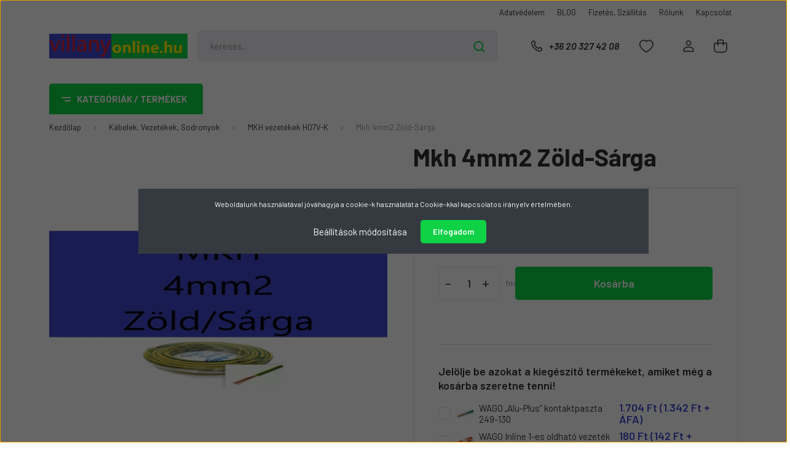

--- FILE ---
content_type: text/html; charset=UTF-8
request_url: https://www.villanyonline.hu/mkh-4mm2-zold-sarga-1328
body_size: 41283
content:
<!DOCTYPE html>
<html lang="hu" dir="ltr">
<head>
    <title>Mkh 4mm2 Zöld-Sárga | Villamossági anyagok webáruháza - villanyonline.hu</title>
    <meta charset="utf-8">
    <meta name="description" content="Mkh 4mm2 Zöld-Sárga termékünk most 295 Ft-os áron elérhető. Vásároljon kényelmesen és biztonságosan a Villamossági anyagok webáruháza - villanyonline.hu webáruházból akár percek alatt!">
    <meta name="robots" content="index, follow">
    <link rel="image_src" href="https://bgvill.cdn.shoprenter.hu/custom/bgvill/image/data/product/mkh4zs.png.webp?lastmod=1716357684.1768722142">
    <meta property="og:title" content="Mkh 4mm2 Zöld-Sárga" />
    <meta property="og:type" content="product" />
    <meta property="og:url" content="https://www.villanyonline.hu/mkh-4mm2-zold-sarga-1328" />
    <meta property="og:image" content="https://bgvill.cdn.shoprenter.hu/custom/bgvill/image/cache/w1719h900q100/product/mkh4zs.png.webp?lastmod=1716357684.1768722142" />
    <meta property="og:description" content="Mkh 4mm2 Zöld-Sárga" />
    <link href="https://bgvill.cdn.shoprenter.hu/custom/bgvill/image/data/logo/logoV7.png?lastmod=1700479400.1768722142" rel="icon" />
    <link href="https://bgvill.cdn.shoprenter.hu/custom/bgvill/image/data/logo/logoV7.png?lastmod=1700479400.1768722142" rel="apple-touch-icon" />
    <base href="https://www.villanyonline.hu:443" />

    <meta name="viewport" content="width=device-width, initial-scale=1, maximum-scale=1, user-scalable=0">
            <link href="https://www.villanyonline.hu/mkh-4mm2-zold-sarga-1328" rel="canonical">
    
            
                    
                <link rel="preconnect" href="https://fonts.gstatic.com" />
    <link rel="preload" as="style" href="https://fonts.googleapis.com/css2?family=Barlow:ital,wght@0,300;0,400;0,500;0,600;0,700;1,300;1,400;1,500;1,600;1,700&display=swap" />
    <link rel="stylesheet" href="https://fonts.googleapis.com/css2?family=Barlow:ital,wght@0,300;0,400;0,500;0,600;0,700;1,300;1,400;1,500;1,600;1,700&display=swap" media="print" onload="this.media='all'" />
    <noscript>
        <link rel="stylesheet" href="https://fonts.googleapis.com/css2?family=Barlow:ital,wght@0,300;0,400;0,500;0,600;0,700;1,300;1,400;1,500;1,600;1,700&display=swap" />
    </noscript>
    <link href="https://cdnjs.cloudflare.com/ajax/libs/fancybox/3.5.7/jquery.fancybox.min.css" rel="stylesheet" media="print" onload="this.media='all'"/>

            <link rel="stylesheet" href="https://bgvill.cdn.shoprenter.hu/custom/bgvill/catalog/view/theme/madrid_global/style/1767723329.1689691390.0.1710511511.css?v=null.1768722142" media="all">
            <link rel="stylesheet" href="https://bgvill.cdn.shoprenter.hu/custom/bgvill/catalog/view/theme/madrid_global/stylesheet/stylesheet.css?v=1710511511" media="screen">
        <script>
        window.nonProductQuality = 100;
    </script>
    <script src="https://bgvill.cdn.shoprenter.hu/catalog/view/javascript/jquery/jquery-1.10.2.min.js?v=1484139539"></script>

                
        
    
    <!-- Header JavaScript codes -->
            <script src="https://bgvill.cdn.shoprenter.hu/web/compiled/js/base.js?v=1769069092"></script>
                    <script src="https://bgvill.cdn.shoprenter.hu/web/compiled/js/countdown.js?v=1769069092"></script>
                    <script src="https://bgvill.cdn.shoprenter.hu/web/compiled/js/before_starter2_head.js?v=1769069092"></script>
                    <script src="https://bgvill.cdn.shoprenter.hu/web/compiled/js/before_starter2_productpage.js?v=1769069092"></script>
                    <script src="https://bgvill.cdn.shoprenter.hu/web/compiled/js/nanobar.js?v=1769069092"></script>
                    <!-- Header jQuery onLoad scripts -->
    <script>window.countdownFormat='%D:%H:%M:%S';var BASEURL='https://www.villanyonline.hu';Currency={"symbol_left":"","symbol_right":" Ft","decimal_place":0,"decimal_point":",","thousand_point":".","currency":"HUF","value":1};var ShopRenter=ShopRenter||{};ShopRenter.product={"id":1328,"sku":"Mkh 4mm2 Z\u00f6ld-S\u00e1rga","currency":"HUF","unitName":"fm","price":295,"name":"Mkh 4mm2 Z\u00f6ld-S\u00e1rga","brand":"","currentVariant":[],"parent":{"id":1328,"sku":"Mkh 4mm2 Z\u00f6ld-S\u00e1rga","unitName":"fm","price":295,"name":"Mkh 4mm2 Z\u00f6ld-S\u00e1rga"}};$(document).ready(function(){});$(window).load(function(){var init_relatedproducts_Scroller=function(){$("#relatedproducts .aurora-scroll-click-mode").each(function(){var max=0;$(this).find($(".list_prouctname")).each(function(){var h=$(this).height();max=h>max?h:max;});$(this).find($(".list_prouctname")).each(function(){$(this).height(max);});});$("#relatedproducts .aurora-scroll-click-mode").auroraScroll({autoMode:"click",frameRate:60,speed:2.5,direction:-1,elementClass:"product-snapshot",pauseAfter:false,horizontal:true,visible:1,arrowsPosition:1},function(){initAurora();});}
init_relatedproducts_Scroller();var init_similar_products_Scroller=function(){$("#similar_products .aurora-scroll-click-mode").each(function(){var max=0;$(this).find($(".list_prouctname")).each(function(){var h=$(this).height();max=h>max?h:max;});$(this).find($(".list_prouctname")).each(function(){$(this).height(max);});});$("#similar_products .aurora-scroll-click-mode").auroraScroll({autoMode:"click",frameRate:60,speed:2.5,direction:-1,elementClass:"product-snapshot",pauseAfter:false,horizontal:true,visible:1,arrowsPosition:2},function(){initAurora();});}
init_similar_products_Scroller();});</script><script src="https://bgvill.cdn.shoprenter.hu/web/compiled/js/vue/manifest.bundle.js?v=1769069090"></script><script>var ShopRenter=ShopRenter||{};ShopRenter.onCartUpdate=function(callable){document.addEventListener('cartChanged',callable)};ShopRenter.onItemAdd=function(callable){document.addEventListener('AddToCart',callable)};ShopRenter.onItemDelete=function(callable){document.addEventListener('deleteCart',callable)};ShopRenter.onSearchResultViewed=function(callable){document.addEventListener('AuroraSearchResultViewed',callable)};ShopRenter.onSubscribedForNewsletter=function(callable){document.addEventListener('AuroraSubscribedForNewsletter',callable)};ShopRenter.onCheckoutInitiated=function(callable){document.addEventListener('AuroraCheckoutInitiated',callable)};ShopRenter.onCheckoutShippingInfoAdded=function(callable){document.addEventListener('AuroraCheckoutShippingInfoAdded',callable)};ShopRenter.onCheckoutPaymentInfoAdded=function(callable){document.addEventListener('AuroraCheckoutPaymentInfoAdded',callable)};ShopRenter.onCheckoutOrderConfirmed=function(callable){document.addEventListener('AuroraCheckoutOrderConfirmed',callable)};ShopRenter.onCheckoutOrderPaid=function(callable){document.addEventListener('AuroraOrderPaid',callable)};ShopRenter.onCheckoutOrderPaidUnsuccessful=function(callable){document.addEventListener('AuroraOrderPaidUnsuccessful',callable)};ShopRenter.onProductPageViewed=function(callable){document.addEventListener('AuroraProductPageViewed',callable)};ShopRenter.onMarketingConsentChanged=function(callable){document.addEventListener('AuroraMarketingConsentChanged',callable)};ShopRenter.onCustomerRegistered=function(callable){document.addEventListener('AuroraCustomerRegistered',callable)};ShopRenter.onCustomerLoggedIn=function(callable){document.addEventListener('AuroraCustomerLoggedIn',callable)};ShopRenter.onCustomerUpdated=function(callable){document.addEventListener('AuroraCustomerUpdated',callable)};ShopRenter.onCartPageViewed=function(callable){document.addEventListener('AuroraCartPageViewed',callable)};ShopRenter.customer={"userId":0,"userClientIP":"18.222.199.182","userGroupId":8,"customerGroupTaxMode":"gross","customerGroupPriceMode":"gross_net_tax","email":"","phoneNumber":"","name":{"firstName":"","lastName":""}};ShopRenter.theme={"name":"madrid_global","family":"madrid","parent":""};ShopRenter.shop={"name":"bgvill","locale":"hu","currency":{"code":"HUF","rate":1},"domain":"bgvill.myshoprenter.hu"};ShopRenter.page={"route":"product\/product","queryString":"mkh-4mm2-zold-sarga-1328"};ShopRenter.formSubmit=function(form,callback){callback();};let loadedAsyncScriptCount=0;function asyncScriptLoaded(position){loadedAsyncScriptCount++;if(position==='body'){if(document.querySelectorAll('.async-script-tag').length===loadedAsyncScriptCount){if(/complete|interactive|loaded/.test(document.readyState)){document.dispatchEvent(new CustomEvent('asyncScriptsLoaded',{}));}else{document.addEventListener('DOMContentLoaded',()=>{document.dispatchEvent(new CustomEvent('asyncScriptsLoaded',{}));});}}}}</script><script type="text/javascript"async class="async-script-tag"onload="asyncScriptLoaded('header')"src="https://www.onlinepenztarca.hu/js/onlinepenztarcajs.js?btr=aaEeE-xLtZy-cE9j9-qUFaS"></script><script type="text/javascript"src="https://bgvill.cdn.shoprenter.hu/web/compiled/js/vue/customerEventDispatcher.bundle.js?v=1769069090"></script>                
            
            <script>window.dataLayer=window.dataLayer||[];function gtag(){dataLayer.push(arguments)};var ShopRenter=ShopRenter||{};ShopRenter.config=ShopRenter.config||{};ShopRenter.config.googleConsentModeDefaultValue="denied";</script>                        <script type="text/javascript" src="https://bgvill.cdn.shoprenter.hu/web/compiled/js/vue/googleConsentMode.bundle.js?v=1769069090"></script>

            
            
            
            <meta name="google-site-verification" content="6CwXZwV4n5tBMVpykAH71YTolIvr5kCQXiLwyKLm7a4"/>

                <!--Global site tag(gtag.js)--><script async src="https://www.googletagmanager.com/gtag/js?id=AW-16512633758"></script><script>window.dataLayer=window.dataLayer||[];function gtag(){dataLayer.push(arguments);}
gtag('js',new Date());gtag('config','AW-16512633758');</script>    
    
</head>

    
<body id="body" class="page-body one-pic-element product-page-body show-quantity-in-module show-quantity-in-category madrid_global-body desktop-device-body vertical-category-menu " role="document">
<script>ShopRenter.theme.breakpoints={'xs':0,'sm':576,'md':768,'lg':992,'xl':1200,'xxl':1400}</script><div id="fb-root"></div><script>(function(d,s,id){var js,fjs=d.getElementsByTagName(s)[0];if(d.getElementById(id))return;js=d.createElement(s);js.id=id;js.src="//connect.facebook.net/hu_HU/sdk/xfbml.customerchat.js#xfbml=1&version=v2.12&autoLogAppEvents=1";fjs.parentNode.insertBefore(js,fjs);}(document,"script","facebook-jssdk"));</script>
                    

<!-- cached --><div class="Fixed nanobar bg-dark js-nanobar-first-login">
    <div class="container nanobar-container">
        <div class="row flex-column flex-sm-row">
            <div class="col-12 col-sm-6 col-lg-8 nanobar-text-cookies align-self-center text-sm-left">
                Weboldalunk használatával jóváhagyja a cookie-k használatát a Cookie-kkal kapcsolatos irányelv értelmében.
            </div>
            <div class="col-12 col-sm-6 col-lg-4 nanobar-buttons m-sm-0 text-center text-sm-right">
                <a href="#" class="btn btn-link nanobar-settings-button js-nanobar-settings-button">
                    Beállítások módosítása
                </a>
                <a href="#" class="btn btn-primary nanobar-btn js-nanobar-close-cookies" data-button-save-text="Beállítások mentése">
                    Elfogadom
                </a>
            </div>
        </div>
        <div class="nanobar-cookies js-nanobar-cookies flex-column flex-sm-row text-left pt-3 mt-3" style="display: none;">
            <div class="form-check pt-2 pb-2 pr-2 mb-0">
                <input class="form-check-input" type="checkbox" name="required_cookies" disabled checked />
                <label class="form-check-label">
                    Szükséges cookie-k
                    <div class="cookies-help-text text-muted">
                        Ezek a cookie-k segítenek abban, hogy a webáruház használható és működőképes legyen.
                    </div>
                </label>
            </div>
            <div class="form-check pt-2 pb-2 pr-2 mb-0">
                <input class="form-check-input js-nanobar-marketing-cookies" type="checkbox" name="marketing_cookies"
                         checked />
                <label class="form-check-label">
                    Marketing cookie-k
                    <div class="cookies-help-text text-muted">
                        Ezeket a cookie-k segítenek abban, hogy az Ön érdeklődési körének megfelelő reklámokat és termékeket jelenítsük meg a webáruházban.
                    </div>
                </label>
            </div>
        </div>
    </div>
</div>

<script>
    (function ($) {
        $(document).ready(function () {
            new AuroraNanobar.FirstLogNanobarCheckbox(jQuery('.js-nanobar-first-login'), 'modal');
        });
    })(jQuery);
</script>
<!-- /cached -->
<!-- cached --><div class="Fixed nanobar bg-dark js-nanobar-free-shipping">
    <div class="container nanobar-container">
        <button type="button" class="close js-nanobar-close" aria-label="Close">
            <span aria-hidden="true">&times;</span>
        </button>
        <div class="nanobar-text px-3"></div>
    </div>
</div>

<script>$(document).ready(function(){document.nanobarInstance=new AuroraNanobar.FreeShippingNanobar($('.js-nanobar-free-shipping'),'modal','0','','1');});</script><!-- /cached -->
                <!-- page-wrap -->

                <div class="page-wrap">
                                                

    <header class="sticky-head">
        <div class="sticky-head-inner">
                    <div class="header-top-line">
                <div class="container">
                    <div class="header-top d-flex justify-content-end">
                        <!-- cached -->
    <ul class="nav headermenu-list">
                    <li class="nav-item">
                <a href="https://www.villanyonline.hu/adatvedelem-45"
                   target="_self"
                   class="nav-link "
                    title="Adatvédelem"
                >
                    Adatvédelem
                </a>
                            </li>
                    <li class="nav-item">
                <a href="https://www.villanyonline.hu/blogok-irasok-14"
                   target="_self"
                   class="nav-link "
                    title="BLOG"
                >
                    BLOG
                </a>
                            </li>
                    <li class="nav-item">
                <a href="https://www.villanyonline.hu/fizetes-szallitas-34"
                   target="_self"
                   class="nav-link "
                    title="Fizetés, Szállítás"
                >
                    Fizetés, Szállítás
                </a>
                            </li>
                    <li class="nav-item">
                <a href="https://www.villanyonline.hu/rolunk-51"
                   target="_self"
                   class="nav-link "
                    title="Rólunk"
                >
                    Rólunk
                </a>
                            </li>
                    <li class="nav-item">
                <a href="https://www.villanyonline.hu/index.php?route=information/contact"
                   target="_self"
                   class="nav-link "
                    title="Kapcsolat"
                >
                    Kapcsolat
                </a>
                            </li>
            </ul>
            <script>$(function(){if($(window).width()>992){window.addEventListener('load',function(){var menu_triggers=document.querySelectorAll('.headermenu-list li.dropdown > a');for(var i=0;i<menu_triggers.length;i++){menu_triggers[i].addEventListener('focus',function(e){for(var j=0;j<menu_triggers.length;j++){menu_triggers[j].parentNode.classList.remove('focus');}
this.parentNode.classList.add('focus');},false);menu_triggers[i].addEventListener('touchend',function(e){if(!this.parentNode.classList.contains('focus')){e.preventDefault();e.target.focus();}},false);}},false);}});</script>    <!-- /cached -->
                        
                        
                    </div>
                </div>
            </div>
            <div class="header-middle-line ">
                <div class="container">
                    <div class="header-middle">
                        <nav class="navbar navbar-expand-lg">
                            <button id="js-hamburger-icon" class="d-flex d-lg-none" title="Menü">
                                <div class="hamburger-icon position-relative">
                                    <div class="hamburger-icon-line position-absolute line-1"></div>
                                    <div class="hamburger-icon-line position-absolute line-3"></div>
                                </div>
                            </button>
                                                            <!-- cached -->
    <a class="navbar-brand" href="/"><img style="border: 0; max-width: 1350px;" src="https://bgvill.cdn.shoprenter.hu/custom/bgvill/image/cache/w1350h300m00/logo/logoV7.png?v=1732019661" title="villanyonline.hu" alt="villanyonline.hu" /></a>
<!-- /cached -->
                                
<div class="dropdown search-module d-flex">
    <div class="input-group">
        <input class="form-control disableAutocomplete" type="text" placeholder="keresés..." value=""
               id="filter_keyword" 
               onclick="this.value=(this.value==this.defaultValue)?'':this.value;"/>
        <div class="input-group-append">
            <button title="Keresés" class="btn btn-link" onclick="moduleSearch();">
                <svg width="19" height="18" viewBox="0 0 19 18" fill="none" xmlns="http://www.w3.org/2000/svg">
    <path d="M17.4492 17L13.4492 13M8.47698 15.0555C4.59557 15.0555 1.44922 11.9092 1.44922 8.02776C1.44922 4.14635 4.59557 1 8.47698 1C12.3584 1 15.5047 4.14635 15.5047 8.02776C15.5047 11.9092 12.3584 15.0555 8.47698 15.0555Z" stroke="currentColor" stroke-width="2" stroke-linecap="round" stroke-linejoin="round"/>
</svg>

            </button>
        </div>
    </div>

    <input type="hidden" id="filter_description" value="1"/>
    <input type="hidden" id="search_shopname" value="bgvill"/>
    <div id="results" class="dropdown-menu search-results p-0"></div>
</div>



                                                                                    <a class="nav-link header-phone-box header-middle-right-link d-none d-lg-flex" href="tel:+36 20 327 42 08">
                                <svg width="24" height="24" viewBox="0 0 24 24" fill="none" xmlns="http://www.w3.org/2000/svg">
    <path fill-rule="evenodd" clip-rule="evenodd" d="M10.8561 13.1444C9.68615 11.9744 8.80415 10.6644 8.21815 9.33536C8.09415 9.05436 8.16715 8.72536 8.38415 8.50836L9.20315 7.69036C9.87415 7.01936 9.87415 6.07036 9.28815 5.48436L8.11415 4.31036C7.33315 3.52936 6.06715 3.52936 5.28615 4.31036L4.63415 4.96236C3.89315 5.70336 3.58415 6.77236 3.78415 7.83236C4.27815 10.4454 5.79615 13.3064 8.24515 15.7554C10.6941 18.2044 13.5551 19.7224 16.1681 20.2164C17.2281 20.4164 18.2971 20.1074 19.0381 19.3664L19.6891 18.7154C20.4701 17.9344 20.4701 16.6684 19.6891 15.8874L18.5161 14.7144C17.9301 14.1284 16.9801 14.1284 16.3951 14.7144L15.4921 15.6184C15.2751 15.8354 14.9461 15.9084 14.6651 15.7844C13.3361 15.1974 12.0261 14.3144 10.8561 13.1444Z" stroke="currentColor" stroke-width="1.5" stroke-linecap="round" stroke-linejoin="round"/>
</svg>

                                +36 20 327 42 08
                            </a>
                                                                                    <div id="js-wishlist-module-wrapper">
                                <hx:include src="/_fragment?_path=_format%3Dhtml%26_locale%3Den%26_controller%3Dmodule%252Fwishlist&amp;_hash=UpuF%2FWYET78Ml%2BsFYgfOgsR3Db5sB5kpq5jwqcZX9Wk%3D"></hx:include>
                            </div>
                                                        <!-- cached -->
    <ul class="nav login-list">
                    <li class="nav-item">
                <a class="nav-link header-middle-right-link" href="index.php?route=account/login" title="Belépés / Regisztráció">
                    <span class="header-user-icon">
                        <svg width="18" height="20" viewBox="0 0 18 20" fill="none" xmlns="http://www.w3.org/2000/svg">
    <path fill-rule="evenodd" clip-rule="evenodd" d="M11.4749 2.52513C12.8417 3.89197 12.8417 6.10804 11.4749 7.47488C10.1081 8.84172 7.89199 8.84172 6.52515 7.47488C5.15831 6.10804 5.15831 3.89197 6.52515 2.52513C7.89199 1.15829 10.1081 1.15829 11.4749 2.52513Z" stroke="currentColor" stroke-width="1.5" stroke-linecap="round" stroke-linejoin="round"/>
    <path fill-rule="evenodd" clip-rule="evenodd" d="M1 16.5V17.5C1 18.052 1.448 18.5 2 18.5H16C16.552 18.5 17 18.052 17 17.5V16.5C17 13.474 13.048 11.508 9 11.508C4.952 11.508 1 13.474 1 16.5Z" stroke="currentColor" stroke-width="1.5" stroke-linecap="round" stroke-linejoin="round"/>
</svg>

                    </span>
                </a>
            </li>
            </ul>
<!-- /cached -->
                            <div id="header-cart-wrapper">
                                <div id="js-cart">
                                    <hx:include src="/_fragment?_path=_format%3Dhtml%26_locale%3Den%26_controller%3Dmodule%252Fcart&amp;_hash=l0s7C6mMMkofaY7jzzHc0Zvre6CYSsq5xEevFWDMGk8%3D"></hx:include>
                                </div>
                            </div>
                        </nav>
                    </div>
                </div>
            </div>
            <div class="header-bottom-line d-none d-lg-block">
                <div class="container">
                    


                    
            <div id="module_category_wrapper" class="module-category-wrapper">
        <div id="category" class="module content-module header-position category-module" >
                    <div class="module-head">
                            <span class="category-menu-hamburger-icon"></span>
                        <div class="module-head-title">Kategóriák / Termékek</div>
        </div>
            <div class="module-body">
                    <div id="category-nav">
        

    <ul class="nav nav-pills category category-menu sf-menu sf-horizontal cached">
        <li id="cat_163" class="nav-item item category-list module-list parent even">
    <a href="https://www.villanyonline.hu/villanyszerelesi-anyagok-163" class="nav-link">
                <span>Villanyszerelési anyagok</span>
    </a>
            <ul class="nav flex-column children"><li id="cat_282" class="nav-item item category-list module-list even">
    <a href="https://www.villanyonline.hu/villanyszerelesi-anyagok-163/csatlakozo-tablak-dobozok-282" class="nav-link">
                <span>Csatlakozó táblák, dobozok</span>
    </a>
    </li><li id="cat_164" class="nav-item item category-list module-list odd">
    <a href="https://www.villanyonline.hu/villanyszerelesi-anyagok-163/vllanyora-szekrenyek-164" class="nav-link">
                <span>Villanyóra szekrények és tartozékaik</span>
    </a>
    </li><li id="cat_165" class="nav-item item category-list module-list parent even">
    <a href="https://www.villanyonline.hu/villanyszerelesi-anyagok-163/lakaselosztok-165" class="nav-link">
                <span>Lakáselosztók</span>
    </a>
            <ul class="nav flex-column children"><li id="cat_263" class="nav-item item category-list module-list even">
    <a href="https://www.villanyonline.hu/villanyszerelesi-anyagok-163/lakaselosztok-165/ajto-nelkuli-kiselosztok-263" class="nav-link">
                <span>Ajtó nélküli kiselosztók</span>
    </a>
    </li><li id="cat_166" class="nav-item item category-list module-list odd">
    <a href="https://www.villanyonline.hu/villanyszerelesi-anyagok-163/lakaselosztok-165/falon-kivuli-166" class="nav-link">
                <span>Falon kívüli</span>
    </a>
    </li><li id="cat_167" class="nav-item item category-list module-list even">
    <a href="https://www.villanyonline.hu/villanyszerelesi-anyagok-163/lakaselosztok-165/sullyesztett-167" class="nav-link">
                <span>Süllyesztett</span>
    </a>
    </li><li id="cat_168" class="nav-item item category-list module-list odd">
    <a href="https://www.villanyonline.hu/villanyszerelesi-anyagok-163/lakaselosztok-165/kulteri-ip65-ip54-168" class="nav-link">
                <span>Kűltéri IP65 IP54</span>
    </a>
    </li><li id="cat_910" class="nav-item item category-list module-list even">
    <a href="https://www.villanyonline.hu/villanyszerelesi-anyagok-163/lakaselosztok-165/gipszkarton-falba-sullyesztheto-910" class="nav-link">
                <span>Gipszkarton falba sűllyeszthető</span>
    </a>
    </li><li id="cat_208" class="nav-item item category-list module-list odd">
    <a href="https://www.villanyonline.hu/villanyszerelesi-anyagok-163/lakaselosztok-165/lakaselosztok-kellekei-208" class="nav-link">
                <span>Lakáselosztók kellékei</span>
    </a>
    </li></ul>
    </li><li id="cat_187" class="nav-item item category-list module-list parent odd">
    <a href="https://www.villanyonline.hu/villanyszerelesi-anyagok-163/kismegszakito-187" class="nav-link">
                <span>Kismegszakító</span>
    </a>
            <ul class="nav flex-column children"><li id="cat_897" class="nav-item item category-list module-list parent even">
    <a href="https://www.villanyonline.hu/villanyszerelesi-anyagok-163/kismegszakito-187/omu-system-897" class="nav-link">
                <span>Omu system</span>
    </a>
            <ul class="nav flex-column children"><li id="cat_898" class="nav-item item category-list module-list even">
    <a href="https://www.villanyonline.hu/villanyszerelesi-anyagok-163/kismegszakito-187/omu-system-897/1p-b-karekterisztika-898" class="nav-link">
                <span>1p. &quot;B&quot; karekterisztika</span>
    </a>
    </li><li id="cat_900" class="nav-item item category-list module-list odd">
    <a href="https://www.villanyonline.hu/villanyszerelesi-anyagok-163/kismegszakito-187/omu-system-897/1p-c-karekterisztika-900" class="nav-link">
                <span>1p. &quot;C&quot; karekterisztika</span>
    </a>
    </li><li id="cat_903" class="nav-item item category-list module-list even">
    <a href="https://www.villanyonline.hu/villanyszerelesi-anyagok-163/kismegszakito-187/omu-system-897/3p-b-karakterisztika-903" class="nav-link">
                <span>3p. &quot;B&quot; karakterisztika</span>
    </a>
    </li><li id="cat_905" class="nav-item item category-list module-list odd">
    <a href="https://www.villanyonline.hu/villanyszerelesi-anyagok-163/kismegszakito-187/omu-system-897/3p-c-karakterisztika-905" class="nav-link">
                <span>3p. &quot;C&quot; karakterisztika</span>
    </a>
    </li></ul>
    </li><li id="cat_232" class="nav-item item category-list module-list parent odd">
    <a href="https://www.villanyonline.hu/villanyszerelesi-anyagok-163/kismegszakito-187/schneider-232" class="nav-link">
                <span>Schneider</span>
    </a>
            <ul class="nav flex-column children"><li id="cat_235" class="nav-item item category-list module-list even">
    <a href="https://www.villanyonline.hu/villanyszerelesi-anyagok-163/kismegszakito-187/schneider-232/1p-b-karekterisztika-235" class="nav-link">
                <span>1p. &quot;B&quot; karekterisztika</span>
    </a>
    </li><li id="cat_236" class="nav-item item category-list module-list odd">
    <a href="https://www.villanyonline.hu/villanyszerelesi-anyagok-163/kismegszakito-187/schneider-232/1p-c-karekterisztika-236" class="nav-link">
                <span>1p. &quot;C&quot; karekterisztika</span>
    </a>
    </li><li id="cat_238" class="nav-item item category-list module-list even">
    <a href="https://www.villanyonline.hu/villanyszerelesi-anyagok-163/kismegszakito-187/schneider-232/3p-b-karakterisztika-238" class="nav-link">
                <span>3p. &quot;B&quot; karakterisztika</span>
    </a>
    </li><li id="cat_241" class="nav-item item category-list module-list odd">
    <a href="https://www.villanyonline.hu/villanyszerelesi-anyagok-163/kismegszakito-187/schneider-232/3p-c-karakterisztika-241" class="nav-link">
                <span>3p. &quot;C&quot; karakterisztika</span>
    </a>
    </li></ul>
    </li><li id="cat_233" class="nav-item item category-list module-list parent even">
    <a href="https://www.villanyonline.hu/villanyszerelesi-anyagok-163/kismegszakito-187/legrand-233" class="nav-link">
                <span>Legrand</span>
    </a>
            <ul class="nav flex-column children"><li id="cat_234" class="nav-item item category-list module-list even">
    <a href="https://www.villanyonline.hu/villanyszerelesi-anyagok-163/kismegszakito-187/legrand-233/1p-b-karekterisztika-234" class="nav-link">
                <span>1p. &quot;B&quot; karekterisztika</span>
    </a>
    </li><li id="cat_237" class="nav-item item category-list module-list odd">
    <a href="https://www.villanyonline.hu/villanyszerelesi-anyagok-163/kismegszakito-187/legrand-233/1p-c-karekterisztika-237" class="nav-link">
                <span>1p. &quot;C&quot; karekterisztika</span>
    </a>
    </li><li id="cat_239" class="nav-item item category-list module-list even">
    <a href="https://www.villanyonline.hu/villanyszerelesi-anyagok-163/kismegszakito-187/legrand-233/3p-b-karakterisztika-239" class="nav-link">
                <span>3p. &quot;B&quot; karakterisztika</span>
    </a>
    </li><li id="cat_240" class="nav-item item category-list module-list odd">
    <a href="https://www.villanyonline.hu/villanyszerelesi-anyagok-163/kismegszakito-187/legrand-233/3p-c-karakterisztika-240" class="nav-link">
                <span>3p. &quot;C&quot; karakterisztika</span>
    </a>
    </li></ul>
    </li></ul>
    </li><li id="cat_186" class="nav-item item category-list module-list parent even">
    <a href="https://www.villanyonline.hu/villanyszerelesi-anyagok-163/fi-rele-avk-186" class="nav-link">
                <span>Fi-relé (ÁVK)</span>
    </a>
            <ul class="nav flex-column children"><li id="cat_909" class="nav-item item category-list module-list even">
    <a href="https://www.villanyonline.hu/villanyszerelesi-anyagok-163/fi-rele-avk-186/omu-system-909" class="nav-link">
                <span>Omu system</span>
    </a>
    </li><li id="cat_242" class="nav-item item category-list module-list odd">
    <a href="https://www.villanyonline.hu/villanyszerelesi-anyagok-163/fi-rele-avk-186/schneider-242" class="nav-link">
                <span>Schneider</span>
    </a>
    </li><li id="cat_243" class="nav-item item category-list module-list even">
    <a href="https://www.villanyonline.hu/villanyszerelesi-anyagok-163/fi-rele-avk-186/legrand-243" class="nav-link">
                <span>Legrand</span>
    </a>
    </li></ul>
    </li><li id="cat_189" class="nav-item item category-list module-list parent odd">
    <a href="https://www.villanyonline.hu/villanyszerelesi-anyagok-163/vezetekek-kotestechnika-sorkapcsok-leagazok-elosztoblokkok-189" class="nav-link">
                <span>Vezetékek kötéstechnikája</span>
    </a>
            <ul class="nav flex-column children"><li id="cat_458" class="nav-item item category-list module-list even">
    <a href="https://www.villanyonline.hu/villanyszerelesi-anyagok-163/vezetekek-kotestechnika-sorkapcsok-leagazok-elosztoblokkok-189/alumax-bilincsek-458" class="nav-link">
                <span>Alumax bilincsek</span>
    </a>
    </li><li id="cat_891" class="nav-item item category-list module-list odd">
    <a href="https://www.villanyonline.hu/villanyszerelesi-anyagok-163/vezetekek-kotestechnika-sorkapcsok-leagazok-elosztoblokkok-189/eka-saruk-al-891" class="nav-link">
                <span>EKA saruk (Al)</span>
    </a>
    </li><li id="cat_250" class="nav-item item category-list module-list parent even">
    <a href="https://www.villanyonline.hu/villanyszerelesi-anyagok-163/vezetekek-kotestechnika-sorkapcsok-leagazok-elosztoblokkok-189/fovezetek-leagazo-sorkapcsok-250" class="nav-link">
                <span>Fővezeték leágazó sorkapcsok</span>
    </a>
            <ul class="nav flex-column children"><li id="cat_406" class="nav-item item category-list module-list even">
    <a href="https://www.villanyonline.hu/villanyszerelesi-anyagok-163/vezetekek-kotestechnika-sorkapcsok-leagazok-elosztoblokkok-189/fovezetek-leagazo-sorkapcsok-250/finder-fovezetek-leagazo-kapcsok-406" class="nav-link">
                <span>FINDER fővezeték leágazó kapcsok</span>
    </a>
    </li><li id="cat_254" class="nav-item item category-list module-list odd">
    <a href="https://www.villanyonline.hu/villanyszerelesi-anyagok-163/vezetekek-kotestechnika-sorkapcsok-leagazok-elosztoblokkok-189/fovezetek-leagazo-sorkapcsok-250/fle-flecu-tipusok-254" class="nav-link">
                <span>FLE, FLECU, HLAK típusok</span>
    </a>
    </li><li id="cat_255" class="nav-item item category-list module-list even">
    <a href="https://www.villanyonline.hu/villanyszerelesi-anyagok-163/vezetekek-kotestechnika-sorkapcsok-leagazok-elosztoblokkok-189/fovezetek-leagazo-sorkapcsok-250/fleal-tipus-255" class="nav-link">
                <span>FLEAL típus</span>
    </a>
    </li><li id="cat_253" class="nav-item item category-list module-list odd">
    <a href="https://www.villanyonline.hu/villanyszerelesi-anyagok-163/vezetekek-kotestechnika-sorkapcsok-leagazok-elosztoblokkok-189/fovezetek-leagazo-sorkapcsok-250/fovezetek-leagazo-sorkapcsok-nyithato-fedellel-253" class="nav-link">
                <span>Fővezeték leágazó sorkapcsok, nyitható fedéllel</span>
    </a>
    </li></ul>
    </li><li id="cat_251" class="nav-item item category-list module-list odd">
    <a href="https://www.villanyonline.hu/villanyszerelesi-anyagok-163/vezetekek-kotestechnika-sorkapcsok-leagazok-elosztoblokkok-189/modularis-elosztoblokkok-251" class="nav-link">
                <span>Moduláris elosztóblokkok</span>
    </a>
    </li><li id="cat_252" class="nav-item item category-list module-list even">
    <a href="https://www.villanyonline.hu/villanyszerelesi-anyagok-163/vezetekek-kotestechnika-sorkapcsok-leagazok-elosztoblokkok-189/legvezetek-csatlakozok-feszitok-252" class="nav-link">
                <span>Légvezeték csatlakozók, feszítők</span>
    </a>
    </li><li id="cat_258" class="nav-item item category-list module-list odd">
    <a href="https://www.villanyonline.hu/villanyszerelesi-anyagok-163/vezetekek-kotestechnika-sorkapcsok-leagazok-elosztoblokkok-189/vezetekosszekotok-258" class="nav-link">
                <span>Vezetékösszekötők</span>
    </a>
    </li><li id="cat_274" class="nav-item item category-list module-list parent even">
    <a href="https://www.villanyonline.hu/villanyszerelesi-anyagok-163/vezetekek-kotestechnika-sorkapcsok-leagazok-elosztoblokkok-189/szigeteletlen-csuszosaruk-es-csatlakozok-274" class="nav-link">
                <span>Szigeteletlen csúszósaruk és csatlakozók</span>
    </a>
            <ul class="nav flex-column children"><li id="cat_868" class="nav-item item category-list module-list even">
    <a href="https://www.villanyonline.hu/villanyszerelesi-anyagok-163/vezetekek-kotestechnika-sorkapcsok-leagazok-elosztoblokkok-189/szigeteletlen-csuszosaruk-es-csatlakozok-274/szigeteletlen-ratolhato-csatlakozo-huvely-868" class="nav-link">
                <span>Szigeteletlen rátolható csatlakozó hüvely</span>
    </a>
    </li><li id="cat_869" class="nav-item item category-list module-list odd">
    <a href="https://www.villanyonline.hu/villanyszerelesi-anyagok-163/vezetekek-kotestechnika-sorkapcsok-leagazok-elosztoblokkok-189/szigeteletlen-csuszosaruk-es-csatlakozok-274/szigeteletlen-ratolhato-csatlakozo-csap-869" class="nav-link">
                <span> Szigeteletlen rátolható csatlakozó csap</span>
    </a>
    </li><li id="cat_872" class="nav-item item category-list module-list even">
    <a href="https://www.villanyonline.hu/villanyszerelesi-anyagok-163/vezetekek-kotestechnika-sorkapcsok-leagazok-elosztoblokkok-189/szigeteletlen-csuszosaruk-es-csatlakozok-274/ratolhato-csatlakozo-csap-huvellyel-872" class="nav-link">
                <span>Rátolható csatlakozó csap hüvellyel</span>
    </a>
    </li><li id="cat_874" class="nav-item item category-list module-list odd">
    <a href="https://www.villanyonline.hu/villanyszerelesi-anyagok-163/vezetekek-kotestechnika-sorkapcsok-leagazok-elosztoblokkok-189/szigeteletlen-csuszosaruk-es-csatlakozok-274/csavaros-rogzitesu-csatlakozo-csap-874" class="nav-link">
                <span>Csavaros rögzítésű csatlakozó csap</span>
    </a>
    </li><li id="cat_876" class="nav-item item category-list module-list even">
    <a href="https://www.villanyonline.hu/villanyszerelesi-anyagok-163/vezetekek-kotestechnika-sorkapcsok-leagazok-elosztoblokkok-189/szigeteletlen-csuszosaruk-es-csatlakozok-274/pvc-szigeteles-ratolhato-csatlakozohoz-876" class="nav-link">
                <span>PVC szigetelés rátolható csatlakozóhoz</span>
    </a>
    </li><li id="cat_879" class="nav-item item category-list module-list odd">
    <a href="https://www.villanyonline.hu/villanyszerelesi-anyagok-163/vezetekek-kotestechnika-sorkapcsok-leagazok-elosztoblokkok-189/szigeteletlen-csuszosaruk-es-csatlakozok-274/sajtolhato-szigeteletlen-szemessaru-879" class="nav-link">
                <span>Sajtolható szigeteletlen szemessaru</span>
    </a>
    </li></ul>
    </li><li id="cat_269" class="nav-item item category-list module-list parent odd">
    <a href="https://www.villanyonline.hu/villanyszerelesi-anyagok-163/vezetekek-kotestechnika-sorkapcsok-leagazok-elosztoblokkok-189/szigeteletlen-saru-es-toldohuvely-269" class="nav-link">
                <span>Szigeteletlen saru és toldóhüvely</span>
    </a>
            <ul class="nav flex-column children"><li id="cat_547" class="nav-item item category-list module-list even">
    <a href="https://www.villanyonline.hu/villanyszerelesi-anyagok-163/vezetekek-kotestechnika-sorkapcsok-leagazok-elosztoblokkok-189/szigeteletlen-saru-es-toldohuvely-269/szigeteletlen-szemes-lemezsaru-547" class="nav-link">
                <span>Szigeteletlen szemes lemezsaru</span>
    </a>
    </li><li id="cat_550" class="nav-item item category-list module-list odd">
    <a href="https://www.villanyonline.hu/villanyszerelesi-anyagok-163/vezetekek-kotestechnika-sorkapcsok-leagazok-elosztoblokkok-189/szigeteletlen-saru-es-toldohuvely-269/szigeteletlen-szemes-csosaru-550" class="nav-link">
                <span>Szigeteletlen szemes csősaru</span>
    </a>
    </li><li id="cat_553" class="nav-item item category-list module-list even">
    <a href="https://www.villanyonline.hu/villanyszerelesi-anyagok-163/vezetekek-kotestechnika-sorkapcsok-leagazok-elosztoblokkok-189/szigeteletlen-saru-es-toldohuvely-269/csavaros-saru-553" class="nav-link">
                <span>Csavaros saru (Cu)</span>
    </a>
    </li><li id="cat_554" class="nav-item item category-list module-list odd">
    <a href="https://www.villanyonline.hu/villanyszerelesi-anyagok-163/vezetekek-kotestechnika-sorkapcsok-leagazok-elosztoblokkok-189/szigeteletlen-saru-es-toldohuvely-269/szigeteletlen-villas-lemezsaru-554" class="nav-link">
                <span>Szigeteletlen villás lemezsaru</span>
    </a>
    </li><li id="cat_556" class="nav-item item category-list module-list even">
    <a href="https://www.villanyonline.hu/villanyszerelesi-anyagok-163/vezetekek-kotestechnika-sorkapcsok-leagazok-elosztoblokkok-189/szigeteletlen-saru-es-toldohuvely-269/szigeteletlen-csapossaru-556" class="nav-link">
                <span>Szigeteletlen csapossaru</span>
    </a>
    </li><li id="cat_559" class="nav-item item category-list module-list odd">
    <a href="https://www.villanyonline.hu/villanyszerelesi-anyagok-163/vezetekek-kotestechnika-sorkapcsok-leagazok-elosztoblokkok-189/szigeteletlen-saru-es-toldohuvely-269/szigeteles-szigeteletlen-saruhoz-559" class="nav-link">
                <span>Szigetelés szigeteletlen saruhoz</span>
    </a>
    </li><li id="cat_560" class="nav-item item category-list module-list even">
    <a href="https://www.villanyonline.hu/villanyszerelesi-anyagok-163/vezetekek-kotestechnika-sorkapcsok-leagazok-elosztoblokkok-189/szigeteletlen-saru-es-toldohuvely-269/szigeteletlen-toldohuvely-560" class="nav-link">
                <span>Szigeteletlen toldóhüvely</span>
    </a>
    </li><li id="cat_562" class="nav-item item category-list module-list odd">
    <a href="https://www.villanyonline.hu/villanyszerelesi-anyagok-163/vezetekek-kotestechnika-sorkapcsok-leagazok-elosztoblokkok-189/szigeteletlen-saru-es-toldohuvely-269/szigeteletlen-cu-al-toldohuvely-562" class="nav-link">
                <span>Szigeteletlen Cu-Al toldóhüvely</span>
    </a>
    </li><li id="cat_565" class="nav-item item category-list module-list even">
    <a href="https://www.villanyonline.hu/villanyszerelesi-anyagok-163/vezetekek-kotestechnika-sorkapcsok-leagazok-elosztoblokkok-189/szigeteletlen-saru-es-toldohuvely-269/szigeteletlen-al-toldohuvely-565" class="nav-link">
                <span>Szigeteletlen Al toldóhüvely</span>
    </a>
    </li><li id="cat_567" class="nav-item item category-list module-list odd">
    <a href="https://www.villanyonline.hu/villanyszerelesi-anyagok-163/vezetekek-kotestechnika-sorkapcsok-leagazok-elosztoblokkok-189/szigeteletlen-saru-es-toldohuvely-269/szigeteletlen-hosszitott-cu-szemes-csosaru-567" class="nav-link">
                <span>Szigeteletlen hosszitott Cu szemes csősaru</span>
    </a>
    </li><li id="cat_571" class="nav-item item category-list module-list even">
    <a href="https://www.villanyonline.hu/villanyszerelesi-anyagok-163/vezetekek-kotestechnika-sorkapcsok-leagazok-elosztoblokkok-189/szigeteletlen-saru-es-toldohuvely-269/szigeteletlen-cu-al-szemessaru-571" class="nav-link">
                <span>Szigeteletlen Cu Al szemessaru</span>
    </a>
    </li><li id="cat_573" class="nav-item item category-list module-list odd">
    <a href="https://www.villanyonline.hu/villanyszerelesi-anyagok-163/vezetekek-kotestechnika-sorkapcsok-leagazok-elosztoblokkok-189/szigeteletlen-saru-es-toldohuvely-269/szigeteletlen-hosszitott-cusn-szemes-csosaru-573" class="nav-link">
                <span>Szigeteletlen hosszított CuSn szemes csősaru</span>
    </a>
    </li><li id="cat_576" class="nav-item item category-list module-list even">
    <a href="https://www.villanyonline.hu/villanyszerelesi-anyagok-163/vezetekek-kotestechnika-sorkapcsok-leagazok-elosztoblokkok-189/szigeteletlen-saru-es-toldohuvely-269/szigeteletlen-al-szemessaru-576" class="nav-link">
                <span>Szigeteletlen Al szemessaru</span>
    </a>
    </li><li id="cat_579" class="nav-item item category-list module-list odd">
    <a href="https://www.villanyonline.hu/villanyszerelesi-anyagok-163/vezetekek-kotestechnika-sorkapcsok-leagazok-elosztoblokkok-189/szigeteletlen-saru-es-toldohuvely-269/szakadofeju-csavaros-aluminium-toldohuvely-579" class="nav-link">
                <span>Szakadófejű csavaros aluminium toldóhüvely</span>
    </a>
    </li><li id="cat_580" class="nav-item item category-list module-list even">
    <a href="https://www.villanyonline.hu/villanyszerelesi-anyagok-163/vezetekek-kotestechnika-sorkapcsok-leagazok-elosztoblokkok-189/szigeteletlen-saru-es-toldohuvely-269/szakadofeju-csavaros-aluminium-szemessaru-580" class="nav-link">
                <span>Szakadofeju csavaros aluminium szemessaru</span>
    </a>
    </li><li id="cat_581" class="nav-item item category-list module-list odd">
    <a href="https://www.villanyonline.hu/villanyszerelesi-anyagok-163/vezetekek-kotestechnika-sorkapcsok-leagazok-elosztoblokkok-189/szigeteletlen-saru-es-toldohuvely-269/szakadofeju-csavaros-rez-aluminium-szemessaru-581" class="nav-link">
                <span>Szakadofeju csavaros rez-aluminium szemessaru</span>
    </a>
    </li><li id="cat_582" class="nav-item item category-list module-list even">
    <a href="https://www.villanyonline.hu/villanyszerelesi-anyagok-163/vezetekek-kotestechnika-sorkapcsok-leagazok-elosztoblokkok-189/szigeteletlen-saru-es-toldohuvely-269/vedo-es-kontakt-paszta-582" class="nav-link">
                <span>Védő és kontakt paszta</span>
    </a>
    </li><li id="cat_585" class="nav-item item category-list module-list odd">
    <a href="https://www.villanyonline.hu/villanyszerelesi-anyagok-163/vezetekek-kotestechnika-sorkapcsok-leagazok-elosztoblokkok-189/szigeteletlen-saru-es-toldohuvely-269/csavaros-kabelleagazo-kotoelem-585" class="nav-link">
                <span>Csavaros kábelleágazó kötőelem</span>
    </a>
    </li><li id="cat_591" class="nav-item item category-list module-list even">
    <a href="https://www.villanyonline.hu/villanyszerelesi-anyagok-163/vezetekek-kotestechnika-sorkapcsok-leagazok-elosztoblokkok-189/szigeteletlen-saru-es-toldohuvely-269/szigeteletlen-csavaros-toldohuvely-591" class="nav-link">
                <span>Szigeteletlen csavaros toldóhüvely</span>
    </a>
    </li></ul>
    </li><li id="cat_822" class="nav-item item category-list module-list parent even">
    <a href="https://www.villanyonline.hu/villanyszerelesi-anyagok-163/vezetekek-kotestechnika-sorkapcsok-leagazok-elosztoblokkok-189/szigetelt-saru-es-toldohuvely-822" class="nav-link">
                <span>Szigetelt saru és toldóhüvely</span>
    </a>
            <ul class="nav flex-column children"><li id="cat_825" class="nav-item item category-list module-list even">
    <a href="https://www.villanyonline.hu/villanyszerelesi-anyagok-163/vezetekek-kotestechnika-sorkapcsok-leagazok-elosztoblokkok-189/szigetelt-saru-es-toldohuvely-822/szigetelt-szemes-saru-825" class="nav-link">
                <span>Szigetelt szemes saru</span>
    </a>
    </li><li id="cat_828" class="nav-item item category-list module-list odd">
    <a href="https://www.villanyonline.hu/villanyszerelesi-anyagok-163/vezetekek-kotestechnika-sorkapcsok-leagazok-elosztoblokkok-189/szigetelt-saru-es-toldohuvely-822/szigetelt-villas-saru-828" class="nav-link">
                <span>Szigetelt villás saru</span>
    </a>
    </li><li id="cat_831" class="nav-item item category-list module-list even">
    <a href="https://www.villanyonline.hu/villanyszerelesi-anyagok-163/vezetekek-kotestechnika-sorkapcsok-leagazok-elosztoblokkok-189/szigetelt-saru-es-toldohuvely-822/szigetelt-hengeres-csatlakozo-dugo-831" class="nav-link">
                <span>Szigetelt hengeres csatlakozó dugó</span>
    </a>
    </li><li id="cat_834" class="nav-item item category-list module-list odd">
    <a href="https://www.villanyonline.hu/villanyszerelesi-anyagok-163/vezetekek-kotestechnika-sorkapcsok-leagazok-elosztoblokkok-189/szigetelt-saru-es-toldohuvely-822/szigetelt-hengeres-csatlakozo-aljzat-834" class="nav-link">
                <span>Szigetelt hengeres csatlakozó aljzat</span>
    </a>
    </li><li id="cat_837" class="nav-item item category-list module-list even">
    <a href="https://www.villanyonline.hu/villanyszerelesi-anyagok-163/vezetekek-kotestechnika-sorkapcsok-leagazok-elosztoblokkok-189/szigetelt-saru-es-toldohuvely-822/szigetelt-csapos-saru-837" class="nav-link">
                <span>Szigetelt csapos saru</span>
    </a>
    </li><li id="cat_840" class="nav-item item category-list module-list odd">
    <a href="https://www.villanyonline.hu/villanyszerelesi-anyagok-163/vezetekek-kotestechnika-sorkapcsok-leagazok-elosztoblokkok-189/szigetelt-saru-es-toldohuvely-822/szigetelt-toldohuvely-840" class="nav-link">
                <span>Szigetelt toldóhüvely</span>
    </a>
    </li><li id="cat_843" class="nav-item item category-list module-list even">
    <a href="https://www.villanyonline.hu/villanyszerelesi-anyagok-163/vezetekek-kotestechnika-sorkapcsok-leagazok-elosztoblokkok-189/szigetelt-saru-es-toldohuvely-822/zsugorodo-szigetelesu-toldohuvely-843" class="nav-link">
                <span>Zsugorodó szigetelésű toldóhüvely</span>
    </a>
    </li><li id="cat_846" class="nav-item item category-list module-list odd">
    <a href="https://www.villanyonline.hu/villanyszerelesi-anyagok-163/vezetekek-kotestechnika-sorkapcsok-leagazok-elosztoblokkok-189/szigetelt-saru-es-toldohuvely-822/hore-zsugorodo-huvely-onnal-846" class="nav-link">
                <span>Hőre zsugorodó hüvely ónnal</span>
    </a>
    </li></ul>
    </li><li id="cat_277" class="nav-item item category-list module-list parent odd">
    <a href="https://www.villanyonline.hu/villanyszerelesi-anyagok-163/vezetekek-kotestechnika-sorkapcsok-leagazok-elosztoblokkok-189/szigetelt-csuszosaruk-es-csatlakozok-277" class="nav-link">
                <span>Szigetelt csúszósaruk és csatlakozók</span>
    </a>
            <ul class="nav flex-column children"><li id="cat_883" class="nav-item item category-list module-list even">
    <a href="https://www.villanyonline.hu/villanyszerelesi-anyagok-163/vezetekek-kotestechnika-sorkapcsok-leagazok-elosztoblokkok-189/szigetelt-csuszosaruk-es-csatlakozok-277/szigetelt-ratolhato-csatlakozo-huvely-883" class="nav-link">
                <span>Szigetelt rátolható csatlakozó hüvely</span>
    </a>
    </li><li id="cat_884" class="nav-item item category-list module-list odd">
    <a href="https://www.villanyonline.hu/villanyszerelesi-anyagok-163/vezetekek-kotestechnika-sorkapcsok-leagazok-elosztoblokkok-189/szigetelt-csuszosaruk-es-csatlakozok-277/szigetelt-ratolhato-csatlakozo-csap-884" class="nav-link">
                <span>Szigetelt rátolható csatlakozó csap</span>
    </a>
    </li><li id="cat_886" class="nav-item item category-list module-list even">
    <a href="https://www.villanyonline.hu/villanyszerelesi-anyagok-163/vezetekek-kotestechnika-sorkapcsok-leagazok-elosztoblokkok-189/szigetelt-csuszosaruk-es-csatlakozok-277/szigetelt-ratolhato-csatlakozo-csap-huvellyel-886" class="nav-link">
                <span>Szigetelt rátolható csatlakozó csap hüvellyel</span>
    </a>
    </li><li id="cat_889" class="nav-item item category-list module-list odd">
    <a href="https://www.villanyonline.hu/villanyszerelesi-anyagok-163/vezetekek-kotestechnika-sorkapcsok-leagazok-elosztoblokkok-189/szigetelt-csuszosaruk-es-csatlakozok-277/teljes-szigetelesu-ratolhato-csatlakozo-huvely-889" class="nav-link">
                <span>Teljes szigetelésű rátolható csatlakozó hüvely</span>
    </a>
    </li></ul>
    </li><li id="cat_247" class="nav-item item category-list module-list even">
    <a href="https://www.villanyonline.hu/villanyszerelesi-anyagok-163/vezetekek-kotestechnika-sorkapcsok-leagazok-elosztoblokkok-189/erveghuvelyek-247" class="nav-link">
                <span>Érvéghüvelyek</span>
    </a>
    </li><li id="cat_249" class="nav-item item category-list module-list odd">
    <a href="https://www.villanyonline.hu/villanyszerelesi-anyagok-163/vezetekek-kotestechnika-sorkapcsok-leagazok-elosztoblokkok-189/sorkapcsok-249" class="nav-link">
                <span>Sorkapcsok &quot;hagyományos Pa és Bakelit&quot;</span>
    </a>
    </li></ul>
    </li><li id="cat_206" class="nav-item item category-list module-list even">
    <a href="https://www.villanyonline.hu/villanyszerelesi-anyagok-163/modularis-szerelvenyek-206" class="nav-link">
                <span>Moduláris szerelvények és tartozélok</span>
    </a>
    </li><li id="cat_169" class="nav-item item category-list module-list parent odd">
    <a href="https://www.villanyonline.hu/villanyszerelesi-anyagok-163/segedanyagok-kiegeszitok-169" class="nav-link">
                <span>Segédanyagok, Kiegészítők</span>
    </a>
            <ul class="nav flex-column children"><li id="cat_425" class="nav-item item category-list module-list parent even">
    <a href="https://www.villanyonline.hu/villanyszerelesi-anyagok-163/segedanyagok-kiegeszitok-169/bilincsek-425" class="nav-link">
                <span>Bilincsek</span>
    </a>
            <ul class="nav flex-column children"><li id="cat_426" class="nav-item item category-list module-list even">
    <a href="https://www.villanyonline.hu/villanyszerelesi-anyagok-163/segedanyagok-kiegeszitok-169/bilincsek-425/csobilincsek-426" class="nav-link">
                <span>Csőbilincsek</span>
    </a>
    </li><li id="cat_437" class="nav-item item category-list module-list odd">
    <a href="https://www.villanyonline.hu/villanyszerelesi-anyagok-163/segedanyagok-kiegeszitok-169/bilincsek-425/multi-quick-bilincs-437" class="nav-link">
                <span>Multi-Quick bilincs</span>
    </a>
    </li><li id="cat_431" class="nav-item item category-list module-list even">
    <a href="https://www.villanyonline.hu/villanyszerelesi-anyagok-163/segedanyagok-kiegeszitok-169/bilincsek-425/nyomo-bilics-sorolhato-431" class="nav-link">
                <span>Nyomó bilics, Sorolható</span>
    </a>
    </li><li id="cat_428" class="nav-item item category-list module-list odd">
    <a href="https://www.villanyonline.hu/villanyszerelesi-anyagok-163/segedanyagok-kiegeszitok-169/bilincsek-425/nyomobilincs-428" class="nav-link">
                <span>Nyomóbilincs</span>
    </a>
    </li><li id="cat_434" class="nav-item item category-list module-list even">
    <a href="https://www.villanyonline.hu/villanyszerelesi-anyagok-163/segedanyagok-kiegeszitok-169/bilincsek-425/som-bilincs-csavaros-tetovel-434" class="nav-link">
                <span>SOM-bilincs, Csavaros tetővel</span>
    </a>
    </li></ul>
    </li><li id="cat_534" class="nav-item item category-list module-list odd">
    <a href="https://www.villanyonline.hu/villanyszerelesi-anyagok-163/segedanyagok-kiegeszitok-169/fem-feszito-bilincs-karabiner-534" class="nav-link">
                <span>Fém feszítő, bilincs, karabiner</span>
    </a>
    </li><li id="cat_453" class="nav-item item category-list module-list even">
    <a href="https://www.villanyonline.hu/villanyszerelesi-anyagok-163/segedanyagok-kiegeszitok-169/hagyomanyos-kabelkotegelo-453" class="nav-link">
                <span>Hagyományos kábelkötegelők</span>
    </a>
    </li><li id="cat_487" class="nav-item item category-list module-list odd">
    <a href="https://www.villanyonline.hu/villanyszerelesi-anyagok-163/segedanyagok-kiegeszitok-169/oldhato-kotegelok-487" class="nav-link">
                <span>Oldható kötegelők</span>
    </a>
    </li><li id="cat_170" class="nav-item item category-list module-list parent even">
    <a href="https://www.villanyonline.hu/villanyszerelesi-anyagok-163/segedanyagok-kiegeszitok-169/tomszelencek-170" class="nav-link">
                <span>Tömszelencék, Kábel bevezetők, Záródugók</span>
    </a>
            <ul class="nav flex-column children"><li id="cat_314" class="nav-item item category-list module-list even">
    <a href="https://www.villanyonline.hu/villanyszerelesi-anyagok-163/segedanyagok-kiegeszitok-169/tomszelencek-170/gegecso-tomszelence-314" class="nav-link">
                <span>Gégecső tömszelence</span>
    </a>
    </li><li id="cat_309" class="nav-item item category-list module-list odd">
    <a href="https://www.villanyonline.hu/villanyszerelesi-anyagok-163/segedanyagok-kiegeszitok-169/tomszelencek-170/pg-gomszelencek-309" class="nav-link">
                <span>Pg gömszelencék</span>
    </a>
    </li><li id="cat_849" class="nav-item item category-list module-list even">
    <a href="https://www.villanyonline.hu/villanyszerelesi-anyagok-163/segedanyagok-kiegeszitok-169/tomszelencek-170/zarodugok-849" class="nav-link">
                <span>Záródugók</span>
    </a>
    </li></ul>
    </li><li id="cat_192" class="nav-item item category-list module-list parent odd">
    <a href="https://www.villanyonline.hu/villanyszerelesi-anyagok-163/segedanyagok-kiegeszitok-169/rogzitestechnika-192" class="nav-link">
                <span>Rögzitéstechnika</span>
    </a>
            <ul class="nav flex-column children"><li id="cat_368" class="nav-item item category-list module-list even">
    <a href="https://www.villanyonline.hu/villanyszerelesi-anyagok-163/segedanyagok-kiegeszitok-169/rogzitestechnika-192/facsavarok-368" class="nav-link">
                <span>Facsavarok</span>
    </a>
    </li><li id="cat_457" class="nav-item item category-list module-list odd">
    <a href="https://www.villanyonline.hu/villanyszerelesi-anyagok-163/segedanyagok-kiegeszitok-169/rogzitestechnika-192/metrikus-csavarok-anyak-457" class="nav-link">
                <span>Metrikus csavarok, anyák</span>
    </a>
    </li><li id="cat_316" class="nav-item item category-list module-list even">
    <a href="https://www.villanyonline.hu/villanyszerelesi-anyagok-163/segedanyagok-kiegeszitok-169/rogzitestechnika-192/muanyag-tipli-csavar-316" class="nav-link">
                <span>Műanyag tipli + csavar</span>
    </a>
    </li><li id="cat_383" class="nav-item item category-list module-list odd">
    <a href="https://www.villanyonline.hu/villanyszerelesi-anyagok-163/segedanyagok-kiegeszitok-169/rogzitestechnika-192/muanyag-tiplik-383" class="nav-link">
                <span>Műanyag tiplik</span>
    </a>
    </li></ul>
    </li><li id="cat_193" class="nav-item item category-list module-list even">
    <a href="https://www.villanyonline.hu/villanyszerelesi-anyagok-163/segedanyagok-kiegeszitok-169/szigetelo-szalagok-193" class="nav-link">
                <span>Szigetelő szalagok</span>
    </a>
    </li><li id="cat_194" class="nav-item item category-list module-list odd">
    <a href="https://www.villanyonline.hu/villanyszerelesi-anyagok-163/segedanyagok-kiegeszitok-169/zsugorcsovek-zsugor-technika-194" class="nav-link">
                <span>Zsugorcsövek, Zsugor technika</span>
    </a>
    </li><li id="cat_195" class="nav-item item category-list module-list even">
    <a href="https://www.villanyonline.hu/villanyszerelesi-anyagok-163/segedanyagok-kiegeszitok-169/feliratozas-vezetek-jeloles-195" class="nav-link">
                <span>Feliratozás, Vezeték jelölés, Matricák, Felirattáblák,</span>
    </a>
    </li></ul>
    </li><li id="cat_188" class="nav-item item category-list module-list even">
    <a href="https://www.villanyonline.hu/villanyszerelesi-anyagok-163/fesus-sin-csapos-sin-pen-sin-es-tartozekaik-188" class="nav-link">
                <span>Fésűs sín, Csapos sín, PEN sín, Szerelősín és tartozékaik</span>
    </a>
    </li><li id="cat_256" class="nav-item item category-list module-list parent odd">
    <a href="https://www.villanyonline.hu/villanyszerelesi-anyagok-163/ipari-automatizalas-256" class="nav-link">
                <span>Ipari automatizálás</span>
    </a>
            <ul class="nav flex-column children"><li id="cat_363" class="nav-item item category-list module-list even">
    <a href="https://www.villanyonline.hu/villanyszerelesi-anyagok-163/ipari-automatizalas-256/alkonykapcsolo-363" class="nav-link">
                <span>Alkonykapcsoló</span>
    </a>
    </li><li id="cat_350" class="nav-item item category-list module-list odd">
    <a href="https://www.villanyonline.hu/villanyszerelesi-anyagok-163/ipari-automatizalas-256/jelzolampak-350" class="nav-link">
                <span>Jelzőlámpák</span>
    </a>
    </li><li id="cat_338" class="nav-item item category-list module-list even">
    <a href="https://www.villanyonline.hu/villanyszerelesi-anyagok-163/ipari-automatizalas-256/keszulekkapcsolo-338" class="nav-link">
                <span>Készülékkapcsoló</span>
    </a>
    </li><li id="cat_448" class="nav-item item category-list module-list odd">
    <a href="https://www.villanyonline.hu/villanyszerelesi-anyagok-163/ipari-automatizalas-256/nyomaskapcsolok-448" class="nav-link">
                <span>Nyomáskapcsolók</span>
    </a>
    </li><li id="cat_329" class="nav-item item category-list module-list parent even">
    <a href="https://www.villanyonline.hu/villanyszerelesi-anyagok-163/ipari-automatizalas-256/rele-magneskapcsolo-kontaktor-329" class="nav-link">
                <span>Relé, Mágneskapcsoló, Kontaktor</span>
    </a>
            <ul class="nav flex-column children"><li id="cat_865" class="nav-item item category-list module-list even">
    <a href="https://www.villanyonline.hu/villanyszerelesi-anyagok-163/ipari-automatizalas-256/rele-magneskapcsolo-kontaktor-329/idorelek-automatak-865" class="nav-link">
                <span>Időrelék, Automaták</span>
    </a>
    </li><li id="cat_860" class="nav-item item category-list module-list odd">
    <a href="https://www.villanyonline.hu/villanyszerelesi-anyagok-163/ipari-automatizalas-256/rele-magneskapcsolo-kontaktor-329/ipari-relek-860" class="nav-link">
                <span>Ipari relék</span>
    </a>
    </li><li id="cat_862" class="nav-item item category-list module-list even">
    <a href="https://www.villanyonline.hu/villanyszerelesi-anyagok-163/ipari-automatizalas-256/rele-magneskapcsolo-kontaktor-329/magneskapcsolok-862" class="nav-link">
                <span>Mágneskapcsolók, Kontaktorok</span>
    </a>
    </li></ul>
    </li><li id="cat_467" class="nav-item item category-list module-list odd">
    <a href="https://www.villanyonline.hu/villanyszerelesi-anyagok-163/ipari-automatizalas-256/reles-biztonsagi-kapcsolok-467" class="nav-link">
                <span>Relés biztonsági kapcsolók</span>
    </a>
    </li><li id="cat_455" class="nav-item item category-list module-list even">
    <a href="https://www.villanyonline.hu/villanyszerelesi-anyagok-163/ipari-automatizalas-256/tokozott-motorvedo-kapcsolo-455" class="nav-link">
                <span>Tokozott motorvédő kapcsoló</span>
    </a>
    </li><li id="cat_938" class="nav-item item category-list module-list odd">
    <a href="https://www.villanyonline.hu/villanyszerelesi-anyagok-163/ipari-automatizalas-256/tularamvedo-kapcsolo-938" class="nav-link">
                <span>Túláramvédő kapcsoló</span>
    </a>
    </li><li id="cat_257" class="nav-item item category-list module-list even">
    <a href="https://www.villanyonline.hu/villanyszerelesi-anyagok-163/ipari-automatizalas-256/helyzetkapcsolo-257" class="nav-link">
                <span>Helyzetkapcsoló, Végálláskapcsoló</span>
    </a>
    </li></ul>
    </li><li id="cat_179" class="nav-item item category-list module-list parent even">
    <a href="https://www.villanyonline.hu/villanyszerelesi-anyagok-163/muanyag-csovek-szerelveny-es-kotodobozok-179" class="nav-link">
                <span>Műanyag védőcsövek, szerelvény és kötődobozok</span>
    </a>
            <ul class="nav flex-column children"><li id="cat_439" class="nav-item item category-list module-list even">
    <a href="https://www.villanyonline.hu/villanyszerelesi-anyagok-163/muanyag-csovek-szerelveny-es-kotodobozok-179/gegecsovek-439" class="nav-link">
                <span>Gégecsövek</span>
    </a>
    </li><li id="cat_464" class="nav-item item category-list module-list odd">
    <a href="https://www.villanyonline.hu/villanyszerelesi-anyagok-163/muanyag-csovek-szerelveny-es-kotodobozok-179/gipszkarton-dobozok-464" class="nav-link">
                <span>Gipszkarton dobozok</span>
    </a>
    </li><li id="cat_423" class="nav-item item category-list module-list parent even">
    <a href="https://www.villanyonline.hu/villanyszerelesi-anyagok-163/muanyag-csovek-szerelveny-es-kotodobozok-179/mu-ii-csovek-konyokok-karmantyuk-bilincsek-423" class="nav-link">
                <span>Mű. II. csövek, könyökök, karmantyúk, bilincsek, csőadapterek</span>
    </a>
            <ul class="nav flex-column children"><li id="cat_917" class="nav-item item category-list module-list even">
    <a href="https://www.villanyonline.hu/villanyszerelesi-anyagok-163/muanyag-csovek-szerelveny-es-kotodobozok-179/mu-ii-csovek-konyokok-karmantyuk-bilincsek-423/csoadapterek-917" class="nav-link">
                <span>Csőadapterek</span>
    </a>
    </li><li id="cat_923" class="nav-item item category-list module-list odd">
    <a href="https://www.villanyonline.hu/villanyszerelesi-anyagok-163/muanyag-csovek-szerelveny-es-kotodobozok-179/mu-ii-csovek-konyokok-karmantyuk-bilincsek-423/csobilincsek-923" class="nav-link">
                <span>Csőbilincsek</span>
    </a>
    </li><li id="cat_918" class="nav-item item category-list module-list even">
    <a href="https://www.villanyonline.hu/villanyszerelesi-anyagok-163/muanyag-csovek-szerelveny-es-kotodobozok-179/mu-ii-csovek-konyokok-karmantyuk-bilincsek-423/karmantyuk-918" class="nav-link">
                <span>Karmantyúk</span>
    </a>
    </li><li id="cat_921" class="nav-item item category-list module-list odd">
    <a href="https://www.villanyonline.hu/villanyszerelesi-anyagok-163/muanyag-csovek-szerelveny-es-kotodobozok-179/mu-ii-csovek-konyokok-karmantyuk-bilincsek-423/konyokok-921" class="nav-link">
                <span>Könyökök</span>
    </a>
    </li></ul>
    </li><li id="cat_183" class="nav-item item category-list module-list parent odd">
    <a href="https://www.villanyonline.hu/villanyszerelesi-anyagok-163/muanyag-csovek-szerelveny-es-kotodobozok-179/szerelveny-es-kotodobozok-183" class="nav-link">
                <span>Szerelvény és kötődobozok</span>
    </a>
            <ul class="nav flex-column children"><li id="cat_285" class="nav-item item category-list module-list even">
    <a href="https://www.villanyonline.hu/villanyszerelesi-anyagok-163/muanyag-csovek-szerelveny-es-kotodobozok-179/szerelveny-es-kotodobozok-183/falon-kivuli-kotodobozok-285" class="nav-link">
                <span>Falon kívüli kötődobozok</span>
    </a>
    </li><li id="cat_288" class="nav-item item category-list module-list odd">
    <a href="https://www.villanyonline.hu/villanyszerelesi-anyagok-163/muanyag-csovek-szerelveny-es-kotodobozok-179/szerelveny-es-kotodobozok-183/sullyesztett-szerelveny-es-kotodobozok-288" class="nav-link">
                <span>Süllyesztett szerelvény és kötődobozok</span>
    </a>
    </li></ul>
    </li></ul>
    </li><li id="cat_199" class="nav-item item category-list module-list parent odd">
    <a href="https://www.villanyonline.hu/villanyszerelesi-anyagok-163/foldeles-es-villamvedelem-199" class="nav-link">
                <span>Földelés és villámvédelem</span>
    </a>
            <ul class="nav flex-column children"><li id="cat_325" class="nav-item item category-list module-list even">
    <a href="https://www.villanyonline.hu/villanyszerelesi-anyagok-163/foldeles-es-villamvedelem-199/foldelo-bilincsk-szalagok-325" class="nav-link">
                <span>Földelő bilincsk, szalagok</span>
    </a>
    </li><li id="cat_200" class="nav-item item category-list module-list odd">
    <a href="https://www.villanyonline.hu/villanyszerelesi-anyagok-163/foldeles-es-villamvedelem-199/foldelo-szondak-200" class="nav-link">
                <span>Földelő szondák</span>
    </a>
    </li></ul>
    </li><li id="cat_190" class="nav-item item category-list module-list parent even">
    <a href="https://www.villanyonline.hu/villanyszerelesi-anyagok-163/ipari-csatlakozo-eszkozok-dugaljak-dugvillak-190" class="nav-link">
                <span>Ipari csatlakozó eszközök, Dugaljak, Dugvillák</span>
    </a>
            <ul class="nav flex-column children"><li id="cat_245" class="nav-item item category-list module-list even">
    <a href="https://www.villanyonline.hu/villanyszerelesi-anyagok-163/ipari-csatlakozo-eszkozok-dugaljak-dugvillak-190/1-fazisu-dugaljak-dugvillak-245" class="nav-link">
                <span>1 fázisú dugaljak, dugvillák</span>
    </a>
    </li><li id="cat_246" class="nav-item item category-list module-list odd">
    <a href="https://www.villanyonline.hu/villanyszerelesi-anyagok-163/ipari-csatlakozo-eszkozok-dugaljak-dugvillak-190/3-fazisu-dugaljak-dugvillak-246" class="nav-link">
                <span>3 fázisú dugaljak, dugvillák</span>
    </a>
    </li></ul>
    </li><li id="cat_209" class="nav-item item category-list module-list parent odd">
    <a href="https://www.villanyonline.hu/villanyszerelesi-anyagok-163/ipari-kapcsolok-209" class="nav-link">
                <span>Ipari kapcsolók </span>
    </a>
            <ul class="nav flex-column children"><li id="cat_210" class="nav-item item category-list module-list even">
    <a href="https://www.villanyonline.hu/villanyszerelesi-anyagok-163/ipari-kapcsolok-209/beepitheto-kapcsolok-210" class="nav-link">
                <span>Beépíthető kapcsolók</span>
    </a>
    </li><li id="cat_212" class="nav-item item category-list module-list odd">
    <a href="https://www.villanyonline.hu/villanyszerelesi-anyagok-163/ipari-kapcsolok-209/kalapsinre-t35-szerelheto-kapcsolok-212" class="nav-link">
                <span>Kalapsínre T35 szerelhető kapcsolók</span>
    </a>
    </li><li id="cat_211" class="nav-item item category-list module-list even">
    <a href="https://www.villanyonline.hu/villanyszerelesi-anyagok-163/ipari-kapcsolok-209/feluletre-szerelheto-kapcsolok-211" class="nav-link">
                <span>Tokozott  kapcsolók</span>
    </a>
    </li></ul>
    </li><li id="cat_191" class="nav-item item category-list module-list even">
    <a href="https://www.villanyonline.hu/villanyszerelesi-anyagok-163/muanyag-kabelcsatornak-es-tartozekaik-191" class="nav-link">
                <span>Műanyag kábelcsatornák és tartozékaik</span>
    </a>
    </li></ul>
    </li><li id="cat_185" class="nav-item item category-list module-list parent odd">
    <a href="https://www.villanyonline.hu/fenyforrasok-185" class="nav-link">
                <span>Fényforrások</span>
    </a>
            <ul class="nav flex-column children"><li id="cat_933" class="nav-item item category-list module-list even">
    <a href="https://www.villanyonline.hu/fenyforrasok-185/munkalampak-933" class="nav-link">
                <span>Munkalámpák</span>
    </a>
    </li><li id="cat_320" class="nav-item item category-list module-list odd">
    <a href="https://www.villanyonline.hu/fenyforrasok-185/e14-320" class="nav-link">
                <span>E14</span>
    </a>
    </li><li id="cat_318" class="nav-item item category-list module-list even">
    <a href="https://www.villanyonline.hu/fenyforrasok-185/e27-318" class="nav-link">
                <span>E27</span>
    </a>
    </li><li id="cat_322" class="nav-item item category-list module-list odd">
    <a href="https://www.villanyonline.hu/fenyforrasok-185/gu10-322" class="nav-link">
                <span>GU-10</span>
    </a>
    </li><li id="cat_340" class="nav-item item category-list module-list even">
    <a href="https://www.villanyonline.hu/fenyforrasok-185/butorvilagitok-340" class="nav-link">
                <span>Bútorvilágítók</span>
    </a>
    </li><li id="cat_856" class="nav-item item category-list module-list odd">
    <a href="https://www.villanyonline.hu/fenyforrasok-185/fali-lampatestek-ip20-856" class="nav-link">
                <span>Fali lámpatestek IP20</span>
    </a>
    </li><li id="cat_932" class="nav-item item category-list module-list even">
    <a href="https://www.villanyonline.hu/fenyforrasok-185/led-modulok-932" class="nav-link">
                <span>LED modulok</span>
    </a>
    </li><li id="cat_331" class="nav-item item category-list module-list odd">
    <a href="https://www.villanyonline.hu/fenyforrasok-185/fali-lampatestek-ip44-331" class="nav-link">
                <span>Fali lámpatestek IP44</span>
    </a>
    </li><li id="cat_445" class="nav-item item category-list module-list even">
    <a href="https://www.villanyonline.hu/fenyforrasok-185/vedett-led-lampatestek-445" class="nav-link">
                <span>Védett LED lámpatestek</span>
    </a>
    </li><li id="cat_344" class="nav-item item category-list module-list odd">
    <a href="https://www.villanyonline.hu/fenyforrasok-185/mennyezti-lampak-344" class="nav-link">
                <span>Mennyezti lámpák</span>
    </a>
    </li><li id="cat_444" class="nav-item item category-list module-list even">
    <a href="https://www.villanyonline.hu/fenyforrasok-185/led-reflektorok-444" class="nav-link">
                <span>LED Reflektorok</span>
    </a>
    </li><li id="cat_357" class="nav-item item category-list module-list odd">
    <a href="https://www.villanyonline.hu/fenyforrasok-185/led-panelek-357" class="nav-link">
                <span>LED panelek</span>
    </a>
    </li><li id="cat_441" class="nav-item item category-list module-list even">
    <a href="https://www.villanyonline.hu/fenyforrasok-185/led-fenycsovek-441" class="nav-link">
                <span>LED fénycsövek</span>
    </a>
    </li><li id="cat_482" class="nav-item item category-list module-list odd">
    <a href="https://www.villanyonline.hu/fenyforrasok-185/szolar-lampak-szolar-eszkozok-482" class="nav-link">
                <span>Szolár lámpák, Szolár eszközök</span>
    </a>
    </li><li id="cat_474" class="nav-item item category-list module-list even">
    <a href="https://www.villanyonline.hu/fenyforrasok-185/foglalatok-474" class="nav-link">
                <span>Foglalatok</span>
    </a>
    </li></ul>
    </li><li id="cat_244" class="nav-item item category-list module-list parent even">
    <a href="https://www.villanyonline.hu/haztartasi-csatlakozo-eszkozok-dugaljak-dugvillak-hosszabbiok-elosztok-244" class="nav-link">
                <span>Háztartási csatlakozó eszközök</span>
    </a>
            <ul class="nav flex-column children"><li id="cat_295" class="nav-item item category-list module-list parent even">
    <a href="https://www.villanyonline.hu/haztartasi-csatlakozo-eszkozok-dugaljak-dugvillak-hosszabbiok-elosztok-244/dugaszolhato-eszkozok-295" class="nav-link">
                <span>Dugaszolható eszközök</span>
    </a>
            <ul class="nav flex-column children"><li id="cat_398" class="nav-item item category-list module-list even">
    <a href="https://www.villanyonline.hu/haztartasi-csatlakozo-eszkozok-dugaljak-dugvillak-hosszabbiok-elosztok-244/dugaszolhato-eszkozok-295/ejjeli-iranyfenyek-398" class="nav-link">
                <span>Éjjeli irányfények</span>
    </a>
    </li><li id="cat_495" class="nav-item item category-list module-list odd">
    <a href="https://www.villanyonline.hu/haztartasi-csatlakozo-eszkozok-dugaljak-dugvillak-hosszabbiok-elosztok-244/dugaszolhato-eszkozok-295/fogyasztasmerok-495" class="nav-link">
                <span>Fogyasztásmérők</span>
    </a>
    </li><li id="cat_400" class="nav-item item category-list module-list even">
    <a href="https://www.villanyonline.hu/haztartasi-csatlakozo-eszkozok-dugaljak-dugvillak-hosszabbiok-elosztok-244/dugaszolhato-eszkozok-295/kapcsoloorak-400" class="nav-link">
                <span>Kapcsolóórák</span>
    </a>
    </li></ul>
    </li><li id="cat_326" class="nav-item item category-list module-list odd">
    <a href="https://www.villanyonline.hu/haztartasi-csatlakozo-eszkozok-dugaljak-dugvillak-hosszabbiok-elosztok-244/dugvillak-dugaljak-326" class="nav-link">
                <span>Dugvillák, Dugaljak</span>
    </a>
    </li><li id="cat_261" class="nav-item item category-list module-list even">
    <a href="https://www.villanyonline.hu/haztartasi-csatlakozo-eszkozok-dugaljak-dugvillak-hosszabbiok-elosztok-244/elosztok-261" class="nav-link">
                <span>Elosztók</span>
    </a>
    </li><li id="cat_260" class="nav-item item category-list module-list odd">
    <a href="https://www.villanyonline.hu/haztartasi-csatlakozo-eszkozok-dugaljak-dugvillak-hosszabbiok-elosztok-244/haztartasi-hosszabbitok-260" class="nav-link">
                <span>Háztartási hosszabbítók</span>
    </a>
    </li><li id="cat_389" class="nav-item item category-list module-list even">
    <a href="https://www.villanyonline.hu/haztartasi-csatlakozo-eszkozok-dugaljak-dugvillak-hosszabbiok-elosztok-244/lengo-hosszabbitok-389" class="nav-link">
                <span>Lengő hosszabbítók</span>
    </a>
    </li><li id="cat_262" class="nav-item item category-list module-list odd">
    <a href="https://www.villanyonline.hu/haztartasi-csatlakozo-eszkozok-dugaljak-dugvillak-hosszabbiok-elosztok-244/zsinorkapcsolok-262" class="nav-link">
                <span>Zsinórkapcsolók</span>
    </a>
    </li></ul>
    </li><li id="cat_174" class="nav-item item category-list module-list parent odd">
    <a href="https://www.villanyonline.hu/szerelvenyek-174" class="nav-link">
                <span>Szerelvények</span>
    </a>
            <ul class="nav flex-column children"><li id="cat_386" class="nav-item item category-list module-list even">
    <a href="https://www.villanyonline.hu/szerelvenyek-174/kinetikus-kapcsolok-386" class="nav-link">
                <span>Kinetikus kapcsolók</span>
    </a>
    </li><li id="cat_175" class="nav-item item category-list module-list parent odd">
    <a href="https://www.villanyonline.hu/szerelvenyek-174/sullyesztett-szerelvenyek-175" class="nav-link">
                <span>Süllyesztett szerelvények</span>
    </a>
            <ul class="nav flex-column children"><li id="cat_418" class="nav-item item category-list module-list parent even">
    <a href="https://www.villanyonline.hu/szerelvenyek-174/sullyesztett-szerelvenyek-175/legrand-valena-life-418" class="nav-link">
                <span>Legrand VALENA life</span>
    </a>
            <ul class="nav flex-column children"><li id="cat_421" class="nav-item item category-list module-list even">
    <a href="https://www.villanyonline.hu/szerelvenyek-174/sullyesztett-szerelvenyek-175/legrand-valena-life-418/elefantcsont-421" class="nav-link">
                <span>ELEFÁNTCSONT</span>
    </a>
    </li><li id="cat_420" class="nav-item item category-list module-list odd">
    <a href="https://www.villanyonline.hu/szerelvenyek-174/sullyesztett-szerelvenyek-175/legrand-valena-life-418/feher-420" class="nav-link">
                <span>FEHÉR</span>
    </a>
    </li></ul>
    </li><li id="cat_203" class="nav-item item category-list module-list parent odd">
    <a href="https://www.villanyonline.hu/szerelvenyek-174/sullyesztett-szerelvenyek-175/schneider-sedna-design-203" class="nav-link">
                <span>Schneider SEDNA Design</span>
    </a>
            <ul class="nav flex-column children"><li id="cat_231" class="nav-item item category-list module-list even">
    <a href="https://www.villanyonline.hu/szerelvenyek-174/sullyesztett-szerelvenyek-175/schneider-sedna-design-203/feher-231" class="nav-link">
                <span>FEHÉR</span>
    </a>
    </li></ul>
    </li><li id="cat_220" class="nav-item item category-list module-list parent even">
    <a href="https://www.villanyonline.hu/szerelvenyek-174/sullyesztett-szerelvenyek-175/schneider-asfora-220" class="nav-link">
                <span>Schneider ASFORA</span>
    </a>
            <ul class="nav flex-column children"><li id="cat_221" class="nav-item item category-list module-list even">
    <a href="https://www.villanyonline.hu/szerelvenyek-174/sullyesztett-szerelvenyek-175/schneider-asfora-220/feher-221" class="nav-link">
                <span>FEHÉR</span>
    </a>
    </li><li id="cat_225" class="nav-item item category-list module-list odd">
    <a href="https://www.villanyonline.hu/szerelvenyek-174/sullyesztett-szerelvenyek-175/schneider-asfora-220/krem-225" class="nav-link">
                <span>BÉZS</span>
    </a>
    </li><li id="cat_222" class="nav-item item category-list module-list even">
    <a href="https://www.villanyonline.hu/szerelvenyek-174/sullyesztett-szerelvenyek-175/schneider-asfora-220/antracit-222" class="nav-link">
                <span>ANTRACIT</span>
    </a>
    </li><li id="cat_223" class="nav-item item category-list module-list odd">
    <a href="https://www.villanyonline.hu/szerelvenyek-174/sullyesztett-szerelvenyek-175/schneider-asfora-220/aluminium-223" class="nav-link">
                <span>ALUMINIUM</span>
    </a>
    </li><li id="cat_224" class="nav-item item category-list module-list even">
    <a href="https://www.villanyonline.hu/szerelvenyek-174/sullyesztett-szerelvenyek-175/schneider-asfora-220/bronz-224" class="nav-link">
                <span>ACÉL</span>
    </a>
    </li></ul>
    </li><li id="cat_226" class="nav-item item category-list module-list parent odd">
    <a href="https://www.villanyonline.hu/szerelvenyek-174/sullyesztett-szerelvenyek-175/legrand-niloe-226" class="nav-link">
                <span>Legrand NILOE</span>
    </a>
            <ul class="nav flex-column children"><li id="cat_227" class="nav-item item category-list module-list even">
    <a href="https://www.villanyonline.hu/szerelvenyek-174/sullyesztett-szerelvenyek-175/legrand-niloe-226/feher-227" class="nav-link">
                <span>FEHÉR</span>
    </a>
    </li><li id="cat_228" class="nav-item item category-list module-list odd">
    <a href="https://www.villanyonline.hu/szerelvenyek-174/sullyesztett-szerelvenyek-175/legrand-niloe-226/bezs-228" class="nav-link">
                <span>BÉZS</span>
    </a>
    </li></ul>
    </li></ul>
    </li><li id="cat_176" class="nav-item item category-list module-list parent even">
    <a href="https://www.villanyonline.hu/szerelvenyek-174/falon-kivuli-szerelvenyek-176" class="nav-link">
                <span>Falon kívüli szerelvények</span>
    </a>
            <ul class="nav flex-column children"><li id="cat_229" class="nav-item item category-list module-list parent even">
    <a href="https://www.villanyonline.hu/szerelvenyek-174/falon-kivuli-szerelvenyek-176/legrand-forix-229" class="nav-link">
                <span>Legrand FORIX</span>
    </a>
            <ul class="nav flex-column children"><li id="cat_230" class="nav-item item category-list module-list even">
    <a href="https://www.villanyonline.hu/szerelvenyek-174/falon-kivuli-szerelvenyek-176/legrand-forix-229/feher-230" class="nav-link">
                <span>FEHÉR</span>
    </a>
    </li></ul>
    </li><li id="cat_479" class="nav-item item category-list module-list odd">
    <a href="https://www.villanyonline.hu/szerelvenyek-174/falon-kivuli-szerelvenyek-176/orno-fk-ip20-479" class="nav-link">
                <span>ORNO OR-OE FK IP20</span>
    </a>
    </li></ul>
    </li><li id="cat_177" class="nav-item item category-list module-list parent odd">
    <a href="https://www.villanyonline.hu/szerelvenyek-174/falon-kivuli-szerelvenyek-177" class="nav-link">
                <span>Falon kívüli szerelvények IP44</span>
    </a>
            <ul class="nav flex-column children"><li id="cat_219" class="nav-item item category-list module-list even">
    <a href="https://www.villanyonline.hu/szerelvenyek-174/falon-kivuli-szerelvenyek-177/hermes-kulteri-szerelveny-csalad-ip44-219" class="nav-link">
                <span>HERMES kűltéri szerelvény család IP44</span>
    </a>
    </li></ul>
    </li></ul>
    </li><li id="cat_173" class="nav-item item category-list module-list parent even">
    <a href="https://www.villanyonline.hu/kabelek-vezetekek-173" class="nav-link">
                <span>Kábelek, Vezetékek, Sodronyok</span>
    </a>
            <ul class="nav flex-column children"><li id="cat_198" class="nav-item item category-list module-list even">
    <a href="https://www.villanyonline.hu/kabelek-vezetekek-173/mt-kabelek-198" class="nav-link">
                <span>MT kábelek  H05VV-F</span>
    </a>
    </li><li id="cat_197" class="nav-item item category-list module-list odd">
    <a href="https://www.villanyonline.hu/kabelek-vezetekek-173/mbcu-kabelek-197" class="nav-link">
                <span>MBCu kábelek  NYM-J NYM-O</span>
    </a>
    </li><li id="cat_178" class="nav-item item category-list module-list even">
    <a href="https://www.villanyonline.hu/kabelek-vezetekek-173/mcu-vezetekek-178" class="nav-link">
                <span>MCu vezetékek  H07V-U</span>
    </a>
    </li><li id="cat_217" class="nav-item item category-list module-list odd">
    <a href="https://www.villanyonline.hu/kabelek-vezetekek-173/mkh-vezetekek-217" class="nav-link">
                <span>MKH vezetékek H07V-K</span>
    </a>
    </li><li id="cat_298" class="nav-item item category-list module-list even">
    <a href="https://www.villanyonline.hu/kabelek-vezetekek-173/mm-cu-kabelek-298" class="nav-link">
                <span>MM Cu kábelek  YDY-T 300/500V</span>
    </a>
    </li><li id="cat_218" class="nav-item item category-list module-list odd">
    <a href="https://www.villanyonline.hu/kabelek-vezetekek-173/mtl-kabelek-218" class="nav-link">
                <span>MTL kábelek H03VVH2-F</span>
    </a>
    </li><li id="cat_301" class="nav-item item category-list module-list even">
    <a href="https://www.villanyonline.hu/kabelek-vezetekek-173/gt-gumikabelek-h05rr-f-h07rn-f-301" class="nav-link">
                <span>GT gumikábelek H05RR-F H07RN-F</span>
    </a>
    </li><li id="cat_299" class="nav-item item category-list module-list odd">
    <a href="https://www.villanyonline.hu/kabelek-vezetekek-173/vezerlokabelek-ysly-yslycy-lycly-299" class="nav-link">
                <span>Vezérlőkábelek YSLY, YSLYCY, LYCLY</span>
    </a>
    </li><li id="cat_410" class="nav-item item category-list module-list even">
    <a href="https://www.villanyonline.hu/kabelek-vezetekek-173/koax-kabelek-410" class="nav-link">
                <span>Koax kábelek</span>
    </a>
    </li><li id="cat_259" class="nav-item item category-list module-list odd">
    <a href="https://www.villanyonline.hu/kabelek-vezetekek-173/halozati-bekoto-kabelek-259" class="nav-link">
                <span>Hálózati bekötő kábelek</span>
    </a>
    </li><li id="cat_477" class="nav-item item category-list module-list parent even">
    <a href="https://www.villanyonline.hu/kabelek-vezetekek-173/audio-kabelek-csatlakozok-477" class="nav-link">
                <span>Audio Video kábelek, USB lábelek, csatlakozók, Szerelt vezetékek</span>
    </a>
            <ul class="nav flex-column children"><li id="cat_502" class="nav-item item category-list module-list even">
    <a href="https://www.villanyonline.hu/kabelek-vezetekek-173/audio-kabelek-csatlakozok-477/adatkabelek-usb-502" class="nav-link">
                <span>Adatkábelek, USB, Telekommunikáció</span>
    </a>
    </li><li id="cat_498" class="nav-item item category-list module-list odd">
    <a href="https://www.villanyonline.hu/kabelek-vezetekek-173/audio-kabelek-csatlakozok-477/audio-kabelek-vezetekek-csatlakozok-498" class="nav-link">
                <span>Audió kábelek, vezetékek, csatlakozók</span>
    </a>
    </li><li id="cat_499" class="nav-item item category-list module-list even">
    <a href="https://www.villanyonline.hu/kabelek-vezetekek-173/audio-kabelek-csatlakozok-477/video-kabelek-vezetekek-csatlakozok-499" class="nav-link">
                <span>Videó kábelek, vezetékek, csatlakozók</span>
    </a>
    </li></ul>
    </li></ul>
    </li><li id="cat_201" class="nav-item item category-list module-list parent odd">
    <a href="https://www.villanyonline.hu/hutes-futes-szelloztetes-201" class="nav-link">
                <span>Fűtés, Hűtés, Szellőztetés</span>
    </a>
            <ul class="nav flex-column children"><li id="cat_202" class="nav-item item category-list module-list parent even">
    <a href="https://www.villanyonline.hu/hutes-futes-szelloztetes-201/termosztatok-202" class="nav-link">
                <span>Termosztátok</span>
    </a>
            <ul class="nav flex-column children"><li id="cat_894" class="nav-item item category-list module-list even">
    <a href="https://www.villanyonline.hu/hutes-futes-szelloztetes-201/termosztatok-202/beepitheto-termosztatok-894" class="nav-link">
                <span>Beépíthető termosztátok</span>
    </a>
    </li><li id="cat_213" class="nav-item item category-list module-list parent odd">
    <a href="https://www.villanyonline.hu/hutes-futes-szelloztetes-201/termosztatok-202/digitalis-szobatermosztatok-es-kiegeszitok-213" class="nav-link">
                <span>Digitális szobatermosztátok és kiegészítők</span>
    </a>
            <ul class="nav flex-column children"><li id="cat_403" class="nav-item item category-list module-list even">
    <a href="https://www.villanyonline.hu/hutes-futes-szelloztetes-201/termosztatok-202/digitalis-szobatermosztatok-es-kiegeszitok-213/computherm-digitalis-szobatermosztatok-403" class="nav-link">
                <span>COMPUTHERM digitális szobatermosztátok</span>
    </a>
    </li><li id="cat_405" class="nav-item item category-list module-list odd">
    <a href="https://www.villanyonline.hu/hutes-futes-szelloztetes-201/termosztatok-202/digitalis-szobatermosztatok-es-kiegeszitok-213/finder-bliss-fali-szobatermosztatok-405" class="nav-link">
                <span>Finder Bliss fali szobatermosztátok</span>
    </a>
    </li></ul>
    </li><li id="cat_895" class="nav-item item category-list module-list even">
    <a href="https://www.villanyonline.hu/hutes-futes-szelloztetes-201/termosztatok-202/dugaszolhato-termosztatok-895" class="nav-link">
                <span>Dugaszolható termosztátok</span>
    </a>
    </li><li id="cat_215" class="nav-item item category-list module-list odd">
    <a href="https://www.villanyonline.hu/hutes-futes-szelloztetes-201/termosztatok-202/hagyomanyos-termosztatok-215" class="nav-link">
                <span>Hagyományos termosztátok, Csőtermosztátok</span>
    </a>
    </li></ul>
    </li><li id="cat_216" class="nav-item item category-list module-list odd">
    <a href="https://www.villanyonline.hu/hutes-futes-szelloztetes-201/co2-erzekelok-fusterzekelok-gazerzekelok-216" class="nav-link">
                <span>CO2 érzékelők, Füstérzékelők, Gázérzékelők,</span>
    </a>
    </li><li id="cat_280" class="nav-item item category-list module-list even">
    <a href="https://www.villanyonline.hu/hutes-futes-szelloztetes-201/ventilatorok-280" class="nav-link">
                <span>Ventilátorok</span>
    </a>
    </li><li id="cat_347" class="nav-item item category-list module-list odd">
    <a href="https://www.villanyonline.hu/hutes-futes-szelloztetes-201/szunetmentes-tapegysegek-futeshez-347" class="nav-link">
                <span>Szünetmentes tápegységek fűtéshez</span>
    </a>
    </li><li id="cat_850" class="nav-item item category-list module-list even">
    <a href="https://www.villanyonline.hu/hutes-futes-szelloztetes-201/futotestek-850" class="nav-link">
                <span>Fűtőtestek</span>
    </a>
    </li></ul>
    </li><li id="cat_542" class="nav-item item category-list module-list parent even">
    <a href="https://www.villanyonline.hu/gep-alkatreszek-542" class="nav-link">
                <span>Gép alkatrészek</span>
    </a>
            <ul class="nav flex-column children"><li id="cat_545" class="nav-item item category-list module-list even">
    <a href="https://www.villanyonline.hu/gep-alkatreszek-542/egyeb-szabalyzok-korlatozok-545" class="nav-link">
                <span>Egyéb szabályzók, korlátozók</span>
    </a>
    </li><li id="cat_928" class="nav-item item category-list module-list odd">
    <a href="https://www.villanyonline.hu/gep-alkatreszek-542/kondenzatorok-928" class="nav-link">
                <span>Kondenzátorok</span>
    </a>
    </li><li id="cat_172" class="nav-item item category-list module-list even">
    <a href="https://www.villanyonline.hu/gep-alkatreszek-542/bojler-alkatreszek-172" class="nav-link">
                <span>Bojler alkatrészek</span>
    </a>
    </li><li id="cat_929" class="nav-item item category-list module-list odd">
    <a href="https://www.villanyonline.hu/gep-alkatreszek-542/egyeb-kiegeszitok-alkatreszek-929" class="nav-link">
                <span>Egyéb kiegészítők, alkatrészek</span>
    </a>
    </li><li id="cat_171" class="nav-item item category-list module-list even">
    <a href="https://www.villanyonline.hu/gep-alkatreszek-542/hajdusagi-kisgep-alkatreszek-171" class="nav-link">
                <span>Hajdusági kisgép alkatrészek</span>
    </a>
    </li><li id="cat_538" class="nav-item item category-list module-list odd">
    <a href="https://www.villanyonline.hu/gep-alkatreszek-542/olasz-bojler-alkatreszek-538" class="nav-link">
                <span>Olasz bojler alkatrészek</span>
    </a>
    </li><li id="cat_539" class="nav-item item category-list module-list even">
    <a href="https://www.villanyonline.hu/gep-alkatreszek-542/egyeb-bojler-alkatreszek-539" class="nav-link">
                <span>Egyéb bojler alkatrészek</span>
    </a>
    </li><li id="cat_537" class="nav-item item category-list module-list odd">
    <a href="https://www.villanyonline.hu/gep-alkatreszek-542/hotarolos-kalyha-alkatreszek-537" class="nav-link">
                <span>Hőtárolós kályha &quot;villanykályha&quot; alkatrészek</span>
    </a>
    </li></ul>
    </li><li id="cat_853" class="nav-item item category-list module-list odd">
    <a href="https://www.villanyonline.hu/szenkefe-853" class="nav-link">
                <span>Szénkefe</span>
    </a>
    </li><li id="cat_408" class="nav-item item category-list module-list even">
    <a href="https://www.villanyonline.hu/elektronikak-408" class="nav-link">
                <span>Elektronikák, Elektronikus alkatrészek</span>
    </a>
    </li><li id="cat_369" class="nav-item item category-list module-list parent odd">
    <a href="https://www.villanyonline.hu/otthon-szabadido-haztartas-369" class="nav-link">
                <span>Otthon, szabadidő, háztartás</span>
    </a>
            <ul class="nav flex-column children"><li id="cat_391" class="nav-item item category-list module-list even">
    <a href="https://www.villanyonline.hu/otthon-szabadido-haztartas-369/csengok-erzekelok-391" class="nav-link">
                <span>Csengők, Érzékelők, Kaputelefonok</span>
    </a>
    </li><li id="cat_505" class="nav-item item category-list module-list odd">
    <a href="https://www.villanyonline.hu/otthon-szabadido-haztartas-369/egyeb-haztartasi-cikkek-505" class="nav-link">
                <span>Egyéb háztartási cikkek</span>
    </a>
    </li><li id="cat_492" class="nav-item item category-list module-list even">
    <a href="https://www.villanyonline.hu/otthon-szabadido-haztartas-369/kartevo-riasztok-rovarcsapdak-492" class="nav-link">
                <span>Kártevő riasztók, Rovarcsapdák</span>
    </a>
    </li><li id="cat_465" class="nav-item item category-list module-list odd">
    <a href="https://www.villanyonline.hu/otthon-szabadido-haztartas-369/szolar-lampak-szolar-eszkozok-465" class="nav-link">
                <span>Szolár lámpák, Szolár eszközök</span>
    </a>
    </li><li id="cat_533" class="nav-item item category-list module-list even">
    <a href="https://www.villanyonline.hu/otthon-szabadido-haztartas-369/tv-kiegeszitok-533" class="nav-link">
                <span>TV kiegészítők</span>
    </a>
    </li></ul>
    </li><li id="cat_161" class="nav-item item category-list module-list parent even">
    <a href="https://www.villanyonline.hu/szerszamok-161" class="nav-link">
                <span>Szerszámok</span>
    </a>
            <ul class="nav flex-column children"><li id="cat_450" class="nav-item item category-list module-list even">
    <a href="https://www.villanyonline.hu/szerszamok-161/csavarhuzok-450" class="nav-link">
                <span>Csavarhúzók</span>
    </a>
    </li><li id="cat_440" class="nav-item item category-list module-list odd">
    <a href="https://www.villanyonline.hu/szerszamok-161/csiszolo-es-vagokorongok-440" class="nav-link">
                <span>Csiszoló és vágókorongok</span>
    </a>
    </li><li id="cat_381" class="nav-item item category-list module-list even">
    <a href="https://www.villanyonline.hu/szerszamok-161/egyeb-felszerelesek-kiegeszitok-381" class="nav-link">
                <span>Egyéb felszerelések, kiegészítők</span>
    </a>
    </li><li id="cat_485" class="nav-item item category-list module-list odd">
    <a href="https://www.villanyonline.hu/szerszamok-161/faziskereso-485" class="nav-link">
                <span>Fáziskereső</span>
    </a>
    </li><li id="cat_371" class="nav-item item category-list module-list even">
    <a href="https://www.villanyonline.hu/szerszamok-161/fejlampak-szerelo-lampak-371" class="nav-link">
                <span>Fejlámpák, Szerelő lámpák, </span>
    </a>
    </li><li id="cat_413" class="nav-item item category-list module-list odd">
    <a href="https://www.villanyonline.hu/szerszamok-161/fogok-413" class="nav-link">
                <span>Fogók</span>
    </a>
    </li><li id="cat_858" class="nav-item item category-list module-list even">
    <a href="https://www.villanyonline.hu/szerszamok-161/furok-es-gravirozok-858" class="nav-link">
                <span>Fúrók és gravírozók</span>
    </a>
    </li><li id="cat_866" class="nav-item item category-list module-list odd">
    <a href="https://www.villanyonline.hu/szerszamok-161/kabel-behuzo-szerszamok-berudalo-szerszamok-es-segedanyagok-866" class="nav-link">
                <span>Kábel behúzó szerszámok, Berudaló szerszámok és segédanyagok</span>
    </a>
    </li><li id="cat_380" class="nav-item item category-list module-list even">
    <a href="https://www.villanyonline.hu/szerszamok-161/kalapacsok-baltak-uto-szerszamok-380" class="nav-link">
                <span>Kalapácsok, Balták, Ütő szerszámok</span>
    </a>
    </li><li id="cat_377" class="nav-item item category-list module-list odd">
    <a href="https://www.villanyonline.hu/szerszamok-161/kesek-vagoeszkozok-377" class="nav-link">
                <span>Kések, Vágóeszközök</span>
    </a>
    </li><li id="cat_415" class="nav-item item category-list module-list even">
    <a href="https://www.villanyonline.hu/szerszamok-161/kulcsok-415" class="nav-link">
                <span>Kulcsok</span>
    </a>
    </li><li id="cat_374" class="nav-item item category-list module-list odd">
    <a href="https://www.villanyonline.hu/szerszamok-161/meroeszkozok-374" class="nav-link">
                <span>Mérőeszközök</span>
    </a>
    </li><li id="cat_461" class="nav-item item category-list module-list even">
    <a href="https://www.villanyonline.hu/szerszamok-161/meromuszerek-461" class="nav-link">
                <span>Mérőműszerek</span>
    </a>
    </li><li id="cat_506" class="nav-item item category-list module-list parent odd">
    <a href="https://www.villanyonline.hu/szerszamok-161/taska-lada-tarolo-506" class="nav-link">
                <span>Táska, láda, tároló</span>
    </a>
            <ul class="nav flex-column children"><li id="cat_509" class="nav-item item category-list module-list even">
    <a href="https://www.villanyonline.hu/szerszamok-161/taska-lada-tarolo-506/muanyag-ladak-renszerezok-509" class="nav-link">
                <span>Műanyag ládák, renszerezők</span>
    </a>
    </li><li id="cat_936" class="nav-item item category-list module-list odd">
    <a href="https://www.villanyonline.hu/szerszamok-161/taska-lada-tarolo-506/qbrick-system-936" class="nav-link">
                <span>Qbrick System</span>
    </a>
    </li><li id="cat_510" class="nav-item item category-list module-list even">
    <a href="https://www.villanyonline.hu/szerszamok-161/taska-lada-tarolo-506/viselheto-szerszam-taskak-510" class="nav-link">
                <span>Viselhető szerszám táskák</span>
    </a>
    </li></ul>
    </li></ul>
    </li><li id="cat_913" class="nav-item item category-list module-list odd">
    <a href="https://www.villanyonline.hu/elemek-akkumulatorok-913" class="nav-link">
                <span>Elemek Akkumulátorok</span>
    </a>
    </li><li id="cat_512" class="nav-item item category-list module-list parent even">
    <a href="https://www.villanyonline.hu/tapegysegek-adapterek-inverterek-512" class="nav-link">
                <span>Tápegységek, Adapterek, Inverterek</span>
    </a>
            <ul class="nav flex-column children"><li id="cat_857" class="nav-item item category-list module-list even">
    <a href="https://www.villanyonline.hu/tapegysegek-adapterek-inverterek-512/csatlakozok-857" class="nav-link">
                <span>Csatlakozók</span>
    </a>
    </li><li id="cat_515" class="nav-item item category-list module-list odd">
    <a href="https://www.villanyonline.hu/tapegysegek-adapterek-inverterek-512/univerzalis-adapterek-515" class="nav-link">
                <span>Univerzális adapterek</span>
    </a>
    </li><li id="cat_518" class="nav-item item category-list module-list even">
    <a href="https://www.villanyonline.hu/tapegysegek-adapterek-inverterek-512/laptop-toltok-518" class="nav-link">
                <span>Laptop töltők</span>
    </a>
    </li><li id="cat_522" class="nav-item item category-list module-list odd">
    <a href="https://www.villanyonline.hu/tapegysegek-adapterek-inverterek-512/autos-toltok-522" class="nav-link">
                <span>Autós töltők</span>
    </a>
    </li><li id="cat_525" class="nav-item item category-list module-list even">
    <a href="https://www.villanyonline.hu/tapegysegek-adapterek-inverterek-512/usb-525" class="nav-link">
                <span>USB</span>
    </a>
    </li><li id="cat_526" class="nav-item item category-list module-list odd">
    <a href="https://www.villanyonline.hu/tapegysegek-adapterek-inverterek-512/tapegyseg-526" class="nav-link">
                <span>Tápegység</span>
    </a>
    </li></ul>
    </li><li id="cat_358" class="nav-item item category-list module-list parent odd">
    <a href="https://www.villanyonline.hu/vegyi-termekek-358" class="nav-link">
                <span>Vegyi termékek</span>
    </a>
            <ul class="nav flex-column children"><li id="cat_360" class="nav-item item category-list module-list even">
    <a href="https://www.villanyonline.hu/vegyi-termekek-358/pu-habok-360" class="nav-link">
                <span>PU habok</span>
    </a>
    </li><li id="cat_365" class="nav-item item category-list module-list odd">
    <a href="https://www.villanyonline.hu/vegyi-termekek-358/ragasztok-365" class="nav-link">
                <span>Ragasztók</span>
    </a>
    </li><li id="cat_366" class="nav-item item category-list module-list even">
    <a href="https://www.villanyonline.hu/vegyi-termekek-358/technikai-spray-k-366" class="nav-link">
                <span>Technikai spray-k</span>
    </a>
    </li><li id="cat_490" class="nav-item item category-list module-list odd">
    <a href="https://www.villanyonline.hu/vegyi-termekek-358/ragasztoszalag-csomagoloszalag-maszkoloszalag-490" class="nav-link">
                <span>Ragasztószalag, Csomagolószalag, Maszkolószalag</span>
    </a>
    </li></ul>
    </li><li id="cat_196" class="nav-item item category-list module-list even">
    <a href="https://www.villanyonline.hu/munkavedelem-196" class="nav-link">
                <span>Munkavédelem</span>
    </a>
    </li>
    </ul>

    <script>$(function(){$("ul.category").superfish({animation:{opacity:'show'},popUpSelector:".children",delay:400,speed:'normal',hoverClass:'js-sf-hover',onBeforeShow:function(){var customParentBox=$(this).parent();if(customParentBox.length){$ulHeight=customParentBox.position().top;if(!$(this).parent().hasClass("dropDownParent")){$(this).css("top",$ulHeight+"px");}}}});});</script>    </div>
            </div>
                                </div>
    
            </div>
    
                </div>
            </div>
                </div>
    </header>

                            
            <main class="has-sticky">
                        

        <div class="container one-column-content main-container">
                <nav aria-label="breadcrumb">
        <ol class="breadcrumb" itemscope itemtype="https://schema.org/BreadcrumbList">
                            <li class="breadcrumb-item"  itemprop="itemListElement" itemscope itemtype="https://schema.org/ListItem">
                                            <a itemprop="item" href="https://www.villanyonline.hu">
                            <span itemprop="name">Kezdőlap</span>
                        </a>
                    
                    <meta itemprop="position" content="1" />
                </li>
                            <li class="breadcrumb-item"  itemprop="itemListElement" itemscope itemtype="https://schema.org/ListItem">
                                            <a itemprop="item" href="https://www.villanyonline.hu/kabelek-vezetekek-173">
                            <span itemprop="name">Kábelek, Vezetékek, Sodronyok</span>
                        </a>
                    
                    <meta itemprop="position" content="2" />
                </li>
                            <li class="breadcrumb-item"  itemprop="itemListElement" itemscope itemtype="https://schema.org/ListItem">
                                            <a itemprop="item" href="https://www.villanyonline.hu/kabelek-vezetekek-173/mkh-vezetekek-217">
                            <span itemprop="name">MKH vezetékek H07V-K</span>
                        </a>
                    
                    <meta itemprop="position" content="3" />
                </li>
                            <li class="breadcrumb-item active" aria-current="page" itemprop="itemListElement" itemscope itemtype="https://schema.org/ListItem">
                                            <span itemprop="name">Mkh 4mm2 Zöld-Sárga</span>
                    
                    <meta itemprop="position" content="4" />
                </li>
                    </ol>
    </nav>



        <div class="flypage" itemscope itemtype="//schema.org/Product">
                            <div class="page-head">
                                    </div>
            
                            <div class="page-body">
                        <section class="product-page-top">
                <div class="row">
            <div class="col-sm-7 col-md-6 product-page-left">
                <div class="product-image-box">
                    <div class="product-image position-relative">
                            

<div class="product_badges vertical-orientation">
    </div>

    


<div id="product-image-container">
                    <div class="product-image-main" >
        <a href="https://bgvill.cdn.shoprenter.hu/custom/bgvill/image/cache/w900h900wt1q100/product/mkh4zs.png.webp?lastmod=1716357684.1768722142"
           title="Kép 1/1 - Mkh 4mm2 Zöld-Sárga"
           data-caption="Kép 1/1 - Mkh 4mm2 Zöld-Sárga"
           class="product-image-link fancybox-product" id="product-image-link"
           data-fancybox="images"
        >
            <img
                class="product-image-element img-fluid"
                itemprop="image"
                src="https://bgvill.cdn.shoprenter.hu/custom/bgvill/image/cache/w570h570wt1q100/product/mkh4zs.png.webp?lastmod=1716357684.1768722142"
                data-index="0"
                title="Mkh 4mm2 Zöld-Sárga"
                alt="Mkh 4mm2 Zöld-Sárga"
                id="image"
                width="570"
                height="570"
            />
        </a>
    </div>
    </div>

<script>$(document).ready(function(){var $productMainImage=$('.product-image-main');var $productImageLink=$('#product-image-link');var $productImage=$('#image');var $productImageVideo=$('#product-image-video');var $productSecondaryImage=$('.product-secondary-image');var imageTitle=$productImageLink.attr('title');$('.product-images').slick({slidesToShow:4,slidesToScroll:1,draggable:false,vertical:false,infinite:false,prevArrow:"<button class='slick-prev slick-arrow slick-horizontal-prev-button' type='button'><svg width='8' height='14' viewBox='0 0 8 14' fill='none' xmlns='http://www.w3.org/2000/svg'><path d='M7 13L1 7L7 1' stroke='currentColor' stroke-width='1.5' stroke-linecap='round' stroke-linejoin='round'/></svg></button>",nextArrow:"<button class='slick-next slick-arrow slick-horizontal-next-button' type='button'><svg width='8' height='14' viewBox='0 0 8 14' fill='none' xmlns='http://www.w3.org/2000/svg'><path d='M1 13L7 7L1 1' stroke='currentColor' stroke-width='1.5' stroke-linecap='round' stroke-linejoin='round'/></svg></button>",focusOnSelect:false,mobileFirst:true,responsive:[{breakpoint:1200,settings:{vertical:true,slidesToShow:5,prevArrow:"<button class='slick-prev slick-arrow slick-vertical-prev-button' type='button'><svg width='14' height='8' viewBox='0 0 14 8' fill='none' xmlns='http://www.w3.org/2000/svg'><path d='M1 7L7 1L13 7' stroke='currentColor' stroke-width='1.5' stroke-linecap='round' stroke-linejoin='round'/></svg></button>",nextArrow:"<button class='slick-next slick-arrow slick-vertical-next-button' type='button'><svg width='14' height='8' viewBox='0 0 14 8' fill='none' xmlns='http://www.w3.org/2000/svg'><path d='M1 1L7 7L13 1' stroke='currentColor' stroke-width='1.5' stroke-linecap='round' stroke-linejoin='round'/></svg></button>",}}]});$productSecondaryImage.on('click',function(){$productImage.attr('src',$(this).data('secondary_src'));$productImage.attr('data-index',$(this).data('index'));$productImageLink.attr('href',$(this).data('popup'));$productSecondaryImage.removeClass('thumb-active');$(this).addClass('thumb-active');if($productImageVideo.length){if($(this).data('video_image')){$productMainImage.hide();$productImageVideo.show();}else{$productImageVideo.hide();$productMainImage.show();}}});$productImageLink.on('click',function(){$(this).attr("title",imageTitle);$.fancybox.open([{"src":"https:\/\/bgvill.cdn.shoprenter.hu\/custom\/bgvill\/image\/cache\/w900h900wt1q100\/product\/mkh4zs.png.webp?lastmod=1716357684.1768722142","opts":{"caption":"K\u00e9p 1\/1 - Mkh 4mm2 Z\u00f6ld-S\u00e1rga"}}],{index:$productImageLink.find('img').attr('data-index'),tpl:{next:'<a title="Következő" class="fancybox-nav fancybox-next"><span></span></a>',prev:'<a title="Előző" class="fancybox-nav fancybox-prev"><span></span></a>'},mobile:{clickContent:"close",clickSlide:"close"},buttons:['zoom','close']});return false;});});</script>
                    </div>
                        <div class="position-5-wrapper">
                    <div id="socail-media" class="social-share-module d-flex">
    
</div>

            </div>

                </div>
                                                        <div id="section-product_infographs" class="section-wrapper ">
    
       <div class="module">
       <div class="module-body section-module-body product-infograph-section-body">
           <section class="product-infograph-position">
			   <div class="product-infograph-row">
				   					   						   							   <div class="product-infograph-item">
								   										<span class="product-infograph-item-inner">
											<span class="product-infograph-item-icon">
                                                                                                    <img
    src='https://bgvill.cdn.shoprenter.hu/custom/bgvill/image/cache/w30h30q100/logo/pipa.png.webp?lastmod=0.1768722142'

    
            width="30"
    
            height="30"
    
    
            loading="lazy"
    
    alt="SZÉLES KÍNÁLAT"

    
    
    />

                                                											</span>
											<span class="product-infograph-item-content">
																								   <div class="infograph-title">
													   SZÉLES KÍNÁLAT
												   </div>
											                                                  											</span>
										</span>
								   							   </div>
						   					   						   							   <div class="product-infograph-item">
								   										<span class="product-infograph-item-inner">
											<span class="product-infograph-item-icon">
                                                                                                    <img
    src='https://bgvill.cdn.shoprenter.hu/custom/bgvill/image/cache/w30h30q100/logo/pipa.png.webp?lastmod=0.1768722142'

    
            width="30"
    
            height="30"
    
    
            loading="lazy"
    
    alt="LEGISMERTEBB MÁRKÁK"

    
    
    />

                                                											</span>
											<span class="product-infograph-item-content">
																								   <div class="infograph-title">
													   LEGISMERTEBB MÁRKÁK
												   </div>
											                                                  											</span>
										</span>
								   							   </div>
						   					   						   							   <div class="product-infograph-item">
								   										<span class="product-infograph-item-inner">
											<span class="product-infograph-item-icon">
                                                                                                    <img
    src='https://bgvill.cdn.shoprenter.hu/custom/bgvill/image/cache/w30h30q100/logo/pipa.png.webp?lastmod=0.1768722142'

    
            width="30"
    
            height="30"
    
    
            loading="lazy"
    
    alt="GYORS SZÁLLÍTÁS"

    
    
    />

                                                											</span>
											<span class="product-infograph-item-content">
																								   <div class="infograph-title">
													   GYORS SZÁLLÍTÁS
												   </div>
											                                                  											</span>
										</span>
								   							   </div>
						   					   				   			   </div>
           </section>
       </div>
   </div>
<style>
    .product-infograph-row {
        gap: 15px;
        display: flex;
        flex-direction: column;
        flex-wrap: nowrap;
        border: 1px solid #E4E4EA;
        border-radius: 5px;
        padding: 20px;
    }

    .product-infograph-item-inner {
        display: flex;
        flex-direction: row;
        align-items: center;
        gap: 10px;
    }

    .product-infograph-item {
        text-align: left;
        flex: 1;
    }

    .infograph-title {
        font-weight: 600;
        line-height: 1.2;
        font-size: 0.9375rem;
    }

    .infograph-subtitle {
        line-height: 1.2;
        font-size: 0.6875rem;
        margin-top: 5px;
    }

    .product-infograph-section-body {
        margin-top: 35px;
    }

    @media screen and (min-width: 991px) {
        .product-infograph-section-body {
            margin-top: 48px;
        }

        .product-infograph-row {
            padding: 20px 40px;
            flex-direction: row;
            gap: 20px;
        }

        .product-infograph-item {
            text-align: center;
        }

        .product-infograph-item-inner {
            flex-direction: column;
            gap: 19px;
        }

        .infograph-subtitle {
            font-size: 0.6875rem;
            margin-top: 7px;
        }
    }
</style>

</div>
    

                            </div>
            <div class="col-sm-5 col-md-6 product-page-right">
                <form action="https://www.villanyonline.hu/index.php?route=checkout/cart" method="post" enctype="multipart/form-data" id="product">
                    <div class="product-sticky-wrapper sticky-head">
    <div class="container p-0">
        <div class="product-sticky-inner">
            <div class="product-sticky-image-and-price">
                <div class="product-sticky-image">
                    <img src="https://bgvill.cdn.shoprenter.hu/custom/bgvill/image/data/product/mkh4zs.png.webp?lastmod=1716357684.1768722142" alt="Mkh 4mm2 Zöld-Sárga" loading="lazy" />
                </div>
                                            <div class="product-page-right-box product-page-price-wrapper" itemprop="offers" itemscope itemtype="//schema.org/Offer">
        <div class="product-page-price-line">
        <div class="product-page-price-line-inner">
                        <span class="product-price product-page-price">295 Ft</span>
                            <span class="postfix"> (232 Ft + ÁFA)</span>
                    </div>
                <meta itemprop="price" content="295"/>
        <meta itemprop="priceValidUntil" content="2027-01-27"/>
        <meta itemprop="pricecurrency" content="HUF"/>
        <meta itemprop="category" content="MKH vezetékek H07V-K"/>
        <link itemprop="url" href="https://www.villanyonline.hu/mkh-4mm2-zold-sarga-1328"/>
        <link itemprop="availability" href="http://schema.org/InStock"/>
    </div>
        </div>
                                </div>
            <div class="product-addtocart">
    <div class="product-addtocart-wrapper">
        <div class="product_table_quantity"><span class="quantity-text">Menny.:</span><input class="quantity_to_cart quantity-to-cart" type="number" min="1" step="1" name="quantity" aria-label="quantity input"value="1"/><span class="quantity-name-text">fm</span></div><div class="product_table_addtocartbtn"><a rel="nofollow, noindex" href="https://www.villanyonline.hu/index.php?route=checkout/cart&product_id=1328&quantity=1" data-product-id="1328" data-name="Mkh 4mm2 Zöld-Sárga" data-price="295.000045" data-quantity-name="fm" data-price-without-currency="295.00" data-currency="HUF" data-product-sku="Mkh 4mm2 Zöld-Sárga" data-brand="" id="add_to_cart" class="button btn btn-primary button-add-to-cart"><span>Kosárba</span></a></div>
        <div>
            <input type="hidden" name="product_id" value="1328"/>
            <input type="hidden" name="product_collaterals" value=""/>
            <input type="hidden" name="product_addons" value=""/>
            <input type="hidden" name="redirect" value="https://www.villanyonline.hu/index.php?route=product/product&amp;product_id=1328"/>
                    </div>
    </div>
    <div class="text-minimum-wrapper small text-muted">
                    </div>
</div>
<script>
    if ($('.notify-request').length) {
        $('#body').on('keyup keypress', '.quantity_to_cart.quantity-to-cart', function (e) {
            if (e.which === 13) {
                return false;
            }
        });
    }

    $(function () {
        $(window).on('beforeunload', function () {
            $('a.button-add-to-cart:not(.disabled)').removeAttr('href').addClass('disabled button-disabled');
        });
    });
</script>
    <script>
        (function () {
            var clicked = false;
            var loadingClass = 'cart-loading';

            $('#add_to_cart').click(function clickFixed(event) {
                if (clicked === true) {
                    return false;
                }

                if (window.AjaxCart === undefined) {
                    var $this = $(this);
                    clicked = true;
                    $this.addClass(loadingClass);
                    event.preventDefault();

                    $(document).on('cart#listener-ready', function () {
                        clicked = false;
                        event.target.click();
                        $this.removeClass(loadingClass);
                    });
                }
            });
        })();
    </script>

                    </div>
    </div>
</div>

<script>
(function () {
    document.addEventListener('DOMContentLoaded', function () {
        var scrolling = false;
        var getElementRectangle = function(selector) {
            if(document.querySelector(selector)) {
                return document.querySelector(selector).getBoundingClientRect();
            }
            return false;
        };
        document.addEventListener("scroll", function() {
            scrolling = true;
        });

        setInterval(function () {
            if (scrolling) {
                scrolling = false;
                var productChildrenTable = getElementRectangle('#product-children-table');
                var productContentColumns = getElementRectangle('.product-content-columns');
                var productCartBox = getElementRectangle('.product-cart-box');

                var showStickyBy = false;
                if (productContentColumns) {
                    showStickyBy = productContentColumns.bottom;
                }

                if (productCartBox) {
                    showStickyBy = productCartBox.bottom;
                }

                if (productChildrenTable) {
                    showStickyBy = productChildrenTable.top;
                }

                var PRODUCT_STICKY_DISPLAY = 'sticky-active';
                var stickyClassList = document.querySelector('.product-sticky-wrapper').classList;
                if (showStickyBy < 0 && !stickyClassList.contains(PRODUCT_STICKY_DISPLAY)) {
                    stickyClassList.add(PRODUCT_STICKY_DISPLAY);
                }
                if (showStickyBy >= 0 && stickyClassList.contains(PRODUCT_STICKY_DISPLAY)) {
                    stickyClassList.remove(PRODUCT_STICKY_DISPLAY);
                }
            }
        }, 300);

        var stickyAddToCart = document.querySelector('.product-sticky-wrapper .notify-request');

        if ( stickyAddToCart ) {
            stickyAddToCart.setAttribute('data-fancybox-group','sticky-notify-group');
        }
    });
})();
</script>
                                            <h1 class="page-head-title product-page-head-title position-relative">
                            <span class="product-page-product-name" itemprop="name">Mkh 4mm2 Zöld-Sárga</span>
                                                    </h1>
                    
                                        <div class="product-cart-box">
                                                    <div class="product-page-right-box product-page-price-wrapper" itemprop="offers" itemscope itemtype="//schema.org/Offer">
        <div class="product-page-price-line">
        <div class="product-page-price-line-inner">
                        <span class="product-price product-page-price">295 Ft</span>
                            <span class="postfix"> (232 Ft + ÁFA)</span>
                    </div>
                <meta itemprop="price" content="295"/>
        <meta itemprop="priceValidUntil" content="2027-01-27"/>
        <meta itemprop="pricecurrency" content="HUF"/>
        <meta itemprop="category" content="MKH vezetékek H07V-K"/>
        <link itemprop="url" href="https://www.villanyonline.hu/mkh-4mm2-zold-sarga-1328"/>
        <link itemprop="availability" href="http://schema.org/InStock"/>
    </div>
        </div>
                                                                                                    
                        <div class="product-addtocart">
    <div class="product-addtocart-wrapper">
        <div class="product_table_quantity"><span class="quantity-text">Menny.:</span><input class="quantity_to_cart quantity-to-cart" type="number" min="1" step="1" name="quantity" aria-label="quantity input"value="1"/><span class="quantity-name-text">fm</span></div><div class="product_table_addtocartbtn"><a rel="nofollow, noindex" href="https://www.villanyonline.hu/index.php?route=checkout/cart&product_id=1328&quantity=1" data-product-id="1328" data-name="Mkh 4mm2 Zöld-Sárga" data-price="295.000045" data-quantity-name="fm" data-price-without-currency="295.00" data-currency="HUF" data-product-sku="Mkh 4mm2 Zöld-Sárga" data-brand="" id="add_to_cart" class="button btn btn-primary button-add-to-cart"><span>Kosárba</span></a></div>
        <div>
            <input type="hidden" name="product_id" value="1328"/>
            <input type="hidden" name="product_collaterals" value=""/>
            <input type="hidden" name="product_addons" value=""/>
            <input type="hidden" name="redirect" value="https://www.villanyonline.hu/index.php?route=product/product&amp;product_id=1328"/>
                    </div>
    </div>
    <div class="text-minimum-wrapper small text-muted">
                    </div>
</div>
<script>
    if ($('.notify-request').length) {
        $('#body').on('keyup keypress', '.quantity_to_cart.quantity-to-cart', function (e) {
            if (e.which === 13) {
                return false;
            }
        });
    }

    $(function () {
        $(window).on('beforeunload', function () {
            $('a.button-add-to-cart:not(.disabled)').removeAttr('href').addClass('disabled button-disabled');
        });
    });
</script>
    <script>
        (function () {
            var clicked = false;
            var loadingClass = 'cart-loading';

            $('#add_to_cart').click(function clickFixed(event) {
                if (clicked === true) {
                    return false;
                }

                if (window.AjaxCart === undefined) {
                    var $this = $(this);
                    clicked = true;
                    $this.addClass(loadingClass);
                    event.preventDefault();

                    $(document).on('cart#listener-ready', function () {
                        clicked = false;
                        event.target.click();
                        $this.removeClass(loadingClass);
                    });
                }
            });
        })();
    </script>


                                                        <div id="js-collateral-wrapper" class="product-collateral-wrapper product-page-right-box">
        <h6 class="product-collateral-wrap">
            <strong>Jelölje be azokat a kiegészítő termékeket, amiket még a kosárba szeretne tenni!</strong>
        </h6>
        <div class="product-collateral-list">
                            <div class="product-collateral-list-item d-flex align-items-start align-items-lg-center justify-content-start flex-lg-wrap">
                    <div class="product-collateral-list-checkbox-and-picture d-flex alig-items-center">
                        <div class="product-collateral-list-checkbox d-flex align-items-center">
                            <div class="custom-control custom-checkbox">
                                <input type="checkbox" value="968" id="add-to-cart-collateral-968" name="addcart" class="custom-control-input" />
                                <label for="add-to-cart-collateral-968" class="custom-control-label cursor-pointer"></label>
                            </div>
                        </div>
                        <a class="product-collateral-list-image-link" href="https://www.villanyonline.hu/wago-alu-plus-kontaktpaszta-249-130-968" data-toggle="tooltip" data-placement="right" data-html="true" title="<img src='https://bgvill.cdn.shoprenter.hu/custom/bgvill/image/cache/w570h570q100/product/249-130.jpg.webp?lastmod=1711905426.1768722142' class='img-fluid' />">
                            <img src="https://bgvill.cdn.shoprenter.hu/custom/bgvill/image/cache/w50h50q100/product/249-130.jpg.webp?lastmod=1711905426.1768722142" class="product-collateral-list-image img-fluid" alt="WAGO „Alu-Plus” kontaktpaszta 249-130" rel="https://bgvill.cdn.shoprenter.hu/custom/bgvill/image/cache/w570h570q100/product/249-130.jpg.webp?lastmod=1711905426.1768722142" />
                        </a>
                    </div>
                    <div class="product-collateral-list-name-price-options">
                        <div class="product-collateral-list-name-price-options-wrapper d-flex flex-column flex-lg-row align-items-start align-items-lg-center">
                            <a class="product-collateral-list-name flex-grow-1" title="WAGO „Alu-Plus” kontaktpaszta 249-130" href="https://www.villanyonline.hu/wago-alu-plus-kontaktpaszta-249-130-968">
                                WAGO „Alu-Plus” kontaktpaszta 249-130
                            </a>
                            <div class="product-collateral-list-details flex-grow-0">
                                <div class="product-collateral-list-price d-flex flex-lg-column flex-wrap justify-content-lg-start align-items-center">
                                                                                                                        <span class="product-price">1.704 Ft (1.342 Ft + ÁFA)</span>
                                                                                                            </div>
                            </div>
                        </div>
                                            </div>
                </div>
                            <div class="product-collateral-list-item d-flex align-items-start align-items-lg-center justify-content-start flex-lg-wrap">
                    <div class="product-collateral-list-checkbox-and-picture d-flex alig-items-center">
                        <div class="product-collateral-list-checkbox d-flex align-items-center">
                            <div class="custom-control custom-checkbox">
                                <input type="checkbox" value="969" id="add-to-cart-collateral-969" name="addcart" class="custom-control-input" />
                                <label for="add-to-cart-collateral-969" class="custom-control-label cursor-pointer"></label>
                            </div>
                        </div>
                        <a class="product-collateral-list-image-link" href="https://www.villanyonline.hu/wago-inline-1-es-oldhato-vezetek-osszekoto-max-4-mm2-221-2411-969" data-toggle="tooltip" data-placement="right" data-html="true" title="<img src='https://bgvill.cdn.shoprenter.hu/custom/bgvill/image/cache/w570h570q100/product/221-2411.jpg.webp?lastmod=1715273531.1768722142' class='img-fluid' />">
                            <img src="https://bgvill.cdn.shoprenter.hu/custom/bgvill/image/cache/w50h50q100/product/221-2411.jpg.webp?lastmod=1715273531.1768722142" class="product-collateral-list-image img-fluid" alt="WAGO Inline 1-es oldható vezeték összekötő max. 4 mm2 221-2411" rel="https://bgvill.cdn.shoprenter.hu/custom/bgvill/image/cache/w570h570q100/product/221-2411.jpg.webp?lastmod=1715273531.1768722142" />
                        </a>
                    </div>
                    <div class="product-collateral-list-name-price-options">
                        <div class="product-collateral-list-name-price-options-wrapper d-flex flex-column flex-lg-row align-items-start align-items-lg-center">
                            <a class="product-collateral-list-name flex-grow-1" title="WAGO Inline 1-es oldható vezeték összekötő max. 4 mm2 221-2411" href="https://www.villanyonline.hu/wago-inline-1-es-oldhato-vezetek-osszekoto-max-4-mm2-221-2411-969">
                                WAGO Inline 1-es oldható vezeték összekötő max. 4 mm2 221-2411
                            </a>
                            <div class="product-collateral-list-details flex-grow-0">
                                <div class="product-collateral-list-price d-flex flex-lg-column flex-wrap justify-content-lg-start align-items-center">
                                                                                                                        <span class="product-price">180 Ft (142 Ft + ÁFA)</span>
                                                                                                            </div>
                            </div>
                        </div>
                                            </div>
                </div>
                            <div class="product-collateral-list-item d-flex align-items-start align-items-lg-center justify-content-start flex-lg-wrap">
                    <div class="product-collateral-list-checkbox-and-picture d-flex alig-items-center">
                        <div class="product-collateral-list-checkbox d-flex align-items-center">
                            <div class="custom-control custom-checkbox">
                                <input type="checkbox" value="970" id="add-to-cart-collateral-970" name="addcart" class="custom-control-input" />
                                <label for="add-to-cart-collateral-970" class="custom-control-label cursor-pointer"></label>
                            </div>
                        </div>
                        <a class="product-collateral-list-image-link" href="https://www.villanyonline.hu/wago-5-os-oldhato-vezetek-osszekoto-max-4-mm2-221-415-970" data-toggle="tooltip" data-placement="right" data-html="true" title="<img src='https://bgvill.cdn.shoprenter.hu/custom/bgvill/image/cache/w570h570q100/product/221-415.jpg.webp?lastmod=1716651659.1768722142' class='img-fluid' />">
                            <img src="https://bgvill.cdn.shoprenter.hu/custom/bgvill/image/cache/w50h50q100/product/221-415.jpg.webp?lastmod=1716651659.1768722142" class="product-collateral-list-image img-fluid" alt="Wago 5-ös oldható vezeték összekötő max. 4 mm2 221-415" rel="https://bgvill.cdn.shoprenter.hu/custom/bgvill/image/cache/w570h570q100/product/221-415.jpg.webp?lastmod=1716651659.1768722142" />
                        </a>
                    </div>
                    <div class="product-collateral-list-name-price-options">
                        <div class="product-collateral-list-name-price-options-wrapper d-flex flex-column flex-lg-row align-items-start align-items-lg-center">
                            <a class="product-collateral-list-name flex-grow-1" title="Wago 5-ös oldható vezeték összekötő max. 4 mm2 221-415" href="https://www.villanyonline.hu/wago-5-os-oldhato-vezetek-osszekoto-max-4-mm2-221-415-970">
                                Wago 5-ös oldható vezeték összekötő max. 4 mm2 221-415
                            </a>
                            <div class="product-collateral-list-details flex-grow-0">
                                <div class="product-collateral-list-price d-flex flex-lg-column flex-wrap justify-content-lg-start align-items-center">
                                                                                                                        <span class="product-price">310 Ft (244 Ft + ÁFA)</span>
                                                                                                            </div>
                            </div>
                        </div>
                                            </div>
                </div>
                            <div class="product-collateral-list-item d-flex align-items-start align-items-lg-center justify-content-start flex-lg-wrap">
                    <div class="product-collateral-list-checkbox-and-picture d-flex alig-items-center">
                        <div class="product-collateral-list-checkbox d-flex align-items-center">
                            <div class="custom-control custom-checkbox">
                                <input type="checkbox" value="971" id="add-to-cart-collateral-971" name="addcart" class="custom-control-input" />
                                <label for="add-to-cart-collateral-971" class="custom-control-label cursor-pointer"></label>
                            </div>
                        </div>
                        <a class="product-collateral-list-image-link" href="https://www.villanyonline.hu/wago-3-as-oldhato-vezetek-osszekoto-max-4-mm2-221-413-971" data-toggle="tooltip" data-placement="right" data-html="true" title="<img src='https://bgvill.cdn.shoprenter.hu/custom/bgvill/image/cache/w570h570q100/product/221-413.jpg.webp?lastmod=1716651691.1768722142' class='img-fluid' />">
                            <img src="https://bgvill.cdn.shoprenter.hu/custom/bgvill/image/cache/w50h50q100/product/221-413.jpg.webp?lastmod=1716651691.1768722142" class="product-collateral-list-image img-fluid" alt="Wago 3-as oldható vezeték összekötő max. 4 mm2 221-413" rel="https://bgvill.cdn.shoprenter.hu/custom/bgvill/image/cache/w570h570q100/product/221-413.jpg.webp?lastmod=1716651691.1768722142" />
                        </a>
                    </div>
                    <div class="product-collateral-list-name-price-options">
                        <div class="product-collateral-list-name-price-options-wrapper d-flex flex-column flex-lg-row align-items-start align-items-lg-center">
                            <a class="product-collateral-list-name flex-grow-1" title="Wago 3-as oldható vezeték összekötő max. 4 mm2 221-413" href="https://www.villanyonline.hu/wago-3-as-oldhato-vezetek-osszekoto-max-4-mm2-221-413-971">
                                Wago 3-as oldható vezeték összekötő max. 4 mm2 221-413
                            </a>
                            <div class="product-collateral-list-details flex-grow-0">
                                <div class="product-collateral-list-price d-flex flex-lg-column flex-wrap justify-content-lg-start align-items-center">
                                                                                                                        <span class="product-price">225 Ft (177 Ft + ÁFA)</span>
                                                                                                            </div>
                            </div>
                        </div>
                                            </div>
                </div>
                            <div class="product-collateral-list-item d-flex align-items-start align-items-lg-center justify-content-start flex-lg-wrap">
                    <div class="product-collateral-list-checkbox-and-picture d-flex alig-items-center">
                        <div class="product-collateral-list-checkbox d-flex align-items-center">
                            <div class="custom-control custom-checkbox">
                                <input type="checkbox" value="972" id="add-to-cart-collateral-972" name="addcart" class="custom-control-input" />
                                <label for="add-to-cart-collateral-972" class="custom-control-label cursor-pointer"></label>
                            </div>
                        </div>
                        <a class="product-collateral-list-image-link" href="https://www.villanyonline.hu/wago-2-es-oldhato-vezetek-osszekoto-4-mm2-221-412-972" data-toggle="tooltip" data-placement="right" data-html="true" title="<img src='https://bgvill.cdn.shoprenter.hu/custom/bgvill/image/cache/w570h570q100/product/221-412.jpg.webp?lastmod=1711905426.1768722142' class='img-fluid' />">
                            <img src="https://bgvill.cdn.shoprenter.hu/custom/bgvill/image/cache/w50h50q100/product/221-412.jpg.webp?lastmod=1711905426.1768722142" class="product-collateral-list-image img-fluid" alt="Wago 2-es oldható vezeték összekötő 4 mm2 221-412" rel="https://bgvill.cdn.shoprenter.hu/custom/bgvill/image/cache/w570h570q100/product/221-412.jpg.webp?lastmod=1711905426.1768722142" />
                        </a>
                    </div>
                    <div class="product-collateral-list-name-price-options">
                        <div class="product-collateral-list-name-price-options-wrapper d-flex flex-column flex-lg-row align-items-start align-items-lg-center">
                            <a class="product-collateral-list-name flex-grow-1" title="Wago 2-es oldható vezeték összekötő 4 mm2 221-412" href="https://www.villanyonline.hu/wago-2-es-oldhato-vezetek-osszekoto-4-mm2-221-412-972">
                                Wago 2-es oldható vezeték összekötő 4 mm2 221-412
                            </a>
                            <div class="product-collateral-list-details flex-grow-0">
                                <div class="product-collateral-list-price d-flex flex-lg-column flex-wrap justify-content-lg-start align-items-center">
                                                                                                                        <span class="product-price">153 Ft (120 Ft + ÁFA)</span>
                                                                                                            </div>
                            </div>
                        </div>
                                            </div>
                </div>
                            <div class="product-collateral-list-item d-flex align-items-start align-items-lg-center justify-content-start flex-lg-wrap">
                    <div class="product-collateral-list-checkbox-and-picture d-flex alig-items-center">
                        <div class="product-collateral-list-checkbox d-flex align-items-center">
                            <div class="custom-control custom-checkbox">
                                <input type="checkbox" value="973" id="add-to-cart-collateral-973" name="addcart" class="custom-control-input" />
                                <label for="add-to-cart-collateral-973" class="custom-control-label cursor-pointer"></label>
                            </div>
                        </div>
                        <a class="product-collateral-list-image-link" href="https://www.villanyonline.hu/wago-2-es-oldhato-vezetek-osszekoto-6-mm2-221-612-973" data-toggle="tooltip" data-placement="right" data-html="true" title="<img src='https://bgvill.cdn.shoprenter.hu/custom/bgvill/image/cache/w570h570q100/product/221-612.jpg.webp?lastmod=1711905426.1768722142' class='img-fluid' />">
                            <img src="https://bgvill.cdn.shoprenter.hu/custom/bgvill/image/cache/w50h50q100/product/221-612.jpg.webp?lastmod=1711905426.1768722142" class="product-collateral-list-image img-fluid" alt="Wago 2-es oldható vezeték összekötő 6 mm2 221-612" rel="https://bgvill.cdn.shoprenter.hu/custom/bgvill/image/cache/w570h570q100/product/221-612.jpg.webp?lastmod=1711905426.1768722142" />
                        </a>
                    </div>
                    <div class="product-collateral-list-name-price-options">
                        <div class="product-collateral-list-name-price-options-wrapper d-flex flex-column flex-lg-row align-items-start align-items-lg-center">
                            <a class="product-collateral-list-name flex-grow-1" title="Wago 2-es oldható vezeték összekötő 6 mm2 221-612" href="https://www.villanyonline.hu/wago-2-es-oldhato-vezetek-osszekoto-6-mm2-221-612-973">
                                Wago 2-es oldható vezeték összekötő 6 mm2 221-612
                            </a>
                            <div class="product-collateral-list-details flex-grow-0">
                                <div class="product-collateral-list-price d-flex flex-lg-column flex-wrap justify-content-lg-start align-items-center">
                                                                                                                        <span class="product-price">295 Ft (232 Ft + ÁFA)</span>
                                                                                                            </div>
                            </div>
                        </div>
                                            </div>
                </div>
                            <div class="product-collateral-list-item d-flex align-items-start align-items-lg-center justify-content-start flex-lg-wrap">
                    <div class="product-collateral-list-checkbox-and-picture d-flex alig-items-center">
                        <div class="product-collateral-list-checkbox d-flex align-items-center">
                            <div class="custom-control custom-checkbox">
                                <input type="checkbox" value="974" id="add-to-cart-collateral-974" name="addcart" class="custom-control-input" />
                                <label for="add-to-cart-collateral-974" class="custom-control-label cursor-pointer"></label>
                            </div>
                        </div>
                        <a class="product-collateral-list-image-link" href="https://www.villanyonline.hu/wago-3-as-oldhato-vezetek-osszekoto-max-6-mm2-221-613-974" data-toggle="tooltip" data-placement="right" data-html="true" title="<img src='https://bgvill.cdn.shoprenter.hu/custom/bgvill/image/cache/w570h570q100/product/221-613.jpg.webp?lastmod=1711905426.1768722142' class='img-fluid' />">
                            <img src="https://bgvill.cdn.shoprenter.hu/custom/bgvill/image/cache/w50h50q100/product/221-613.jpg.webp?lastmod=1711905426.1768722142" class="product-collateral-list-image img-fluid" alt="Wago 3-as oldható vezeték összekötő max. 6 mm2 221-613" rel="https://bgvill.cdn.shoprenter.hu/custom/bgvill/image/cache/w570h570q100/product/221-613.jpg.webp?lastmod=1711905426.1768722142" />
                        </a>
                    </div>
                    <div class="product-collateral-list-name-price-options">
                        <div class="product-collateral-list-name-price-options-wrapper d-flex flex-column flex-lg-row align-items-start align-items-lg-center">
                            <a class="product-collateral-list-name flex-grow-1" title="Wago 3-as oldható vezeték összekötő max. 6 mm2 221-613" href="https://www.villanyonline.hu/wago-3-as-oldhato-vezetek-osszekoto-max-6-mm2-221-613-974">
                                Wago 3-as oldható vezeték összekötő max. 6 mm2 221-613
                            </a>
                            <div class="product-collateral-list-details flex-grow-0">
                                <div class="product-collateral-list-price d-flex flex-lg-column flex-wrap justify-content-lg-start align-items-center">
                                                                                                                        <span class="product-price">345 Ft (272 Ft + ÁFA)</span>
                                                                                                            </div>
                            </div>
                        </div>
                                            </div>
                </div>
                            <div class="product-collateral-list-item d-flex align-items-start align-items-lg-center justify-content-start flex-lg-wrap">
                    <div class="product-collateral-list-checkbox-and-picture d-flex alig-items-center">
                        <div class="product-collateral-list-checkbox d-flex align-items-center">
                            <div class="custom-control custom-checkbox">
                                <input type="checkbox" value="975" id="add-to-cart-collateral-975" name="addcart" class="custom-control-input" />
                                <label for="add-to-cart-collateral-975" class="custom-control-label cursor-pointer"></label>
                            </div>
                        </div>
                        <a class="product-collateral-list-image-link" href="https://www.villanyonline.hu/wago-5-os-oldhato-vezetek-osszekoto-max-6-mm2-221-615-975" data-toggle="tooltip" data-placement="right" data-html="true" title="<img src='https://bgvill.cdn.shoprenter.hu/custom/bgvill/image/cache/w570h570q100/product/221-615.jpg.webp?lastmod=1711905427.1768722142' class='img-fluid' />">
                            <img src="https://bgvill.cdn.shoprenter.hu/custom/bgvill/image/cache/w50h50q100/product/221-615.jpg.webp?lastmod=1711905427.1768722142" class="product-collateral-list-image img-fluid" alt="Wago 5-ős oldható vezeték összekötő max. 6 mm2 221-615" rel="https://bgvill.cdn.shoprenter.hu/custom/bgvill/image/cache/w570h570q100/product/221-615.jpg.webp?lastmod=1711905427.1768722142" />
                        </a>
                    </div>
                    <div class="product-collateral-list-name-price-options">
                        <div class="product-collateral-list-name-price-options-wrapper d-flex flex-column flex-lg-row align-items-start align-items-lg-center">
                            <a class="product-collateral-list-name flex-grow-1" title="Wago 5-ős oldható vezeték összekötő max. 6 mm2 221-615" href="https://www.villanyonline.hu/wago-5-os-oldhato-vezetek-osszekoto-max-6-mm2-221-615-975">
                                Wago 5-ős oldható vezeték összekötő max. 6 mm2 221-615
                            </a>
                            <div class="product-collateral-list-details flex-grow-0">
                                <div class="product-collateral-list-price d-flex flex-lg-column flex-wrap justify-content-lg-start align-items-center">
                                                                                                                        <span class="product-price">590 Ft (465 Ft + ÁFA)</span>
                                                                                                            </div>
                            </div>
                        </div>
                                            </div>
                </div>
                            <div class="product-collateral-list-item d-flex align-items-start align-items-lg-center justify-content-start flex-lg-wrap">
                    <div class="product-collateral-list-checkbox-and-picture d-flex alig-items-center">
                        <div class="product-collateral-list-checkbox d-flex align-items-center">
                            <div class="custom-control custom-checkbox">
                                <input type="checkbox" value="998" id="add-to-cart-collateral-998" name="addcart" class="custom-control-input" />
                                <label for="add-to-cart-collateral-998" class="custom-control-label cursor-pointer"></label>
                            </div>
                        </div>
                        <a class="product-collateral-list-image-link" href="https://www.villanyonline.hu/4mm2-szigetelt-pa66-erveghuvely-onozott-elektrolitrez-szurke-e120-tracon-998" data-toggle="tooltip" data-placement="right" data-html="true" title="<img src='https://bgvill.cdn.shoprenter.hu/custom/bgvill/image/cache/w570h570q100/product/erveghuvely-mind.png.webp?lastmod=1714290090.1768722142' class='img-fluid' />">
                            <img src="https://bgvill.cdn.shoprenter.hu/custom/bgvill/image/cache/w50h50q100/product/erveghuvely-mind.png.webp?lastmod=1714290090.1768722142" class="product-collateral-list-image img-fluid" alt="4mm2 Szigetelt (PA6.6) érvéghüvely, ónozott elektrolitréz, szürke E120 Tracon" rel="https://bgvill.cdn.shoprenter.hu/custom/bgvill/image/cache/w570h570q100/product/erveghuvely-mind.png.webp?lastmod=1714290090.1768722142" />
                        </a>
                    </div>
                    <div class="product-collateral-list-name-price-options">
                        <div class="product-collateral-list-name-price-options-wrapper d-flex flex-column flex-lg-row align-items-start align-items-lg-center">
                            <a class="product-collateral-list-name flex-grow-1" title="4mm2 Szigetelt (PA6.6) érvéghüvely, ónozott elektrolitréz, szürke E120 Tracon" href="https://www.villanyonline.hu/4mm2-szigetelt-pa66-erveghuvely-onozott-elektrolitrez-szurke-e120-tracon-998">
                                4mm2 Szigetelt (PA6.6) érvéghüvely, ónozott elektrolitréz, szürke E120 Tracon
                            </a>
                            <div class="product-collateral-list-details flex-grow-0">
                                <div class="product-collateral-list-price d-flex flex-lg-column flex-wrap justify-content-lg-start align-items-center">
                                                                                                                        <span class="product-price">23 Ft (18 Ft + ÁFA)</span>
                                                                                                            </div>
                            </div>
                        </div>
                                            </div>
                </div>
                            <div class="product-collateral-list-item d-flex align-items-start align-items-lg-center justify-content-start flex-lg-wrap">
                    <div class="product-collateral-list-checkbox-and-picture d-flex alig-items-center">
                        <div class="product-collateral-list-checkbox d-flex align-items-center">
                            <div class="custom-control custom-checkbox">
                                <input type="checkbox" value="1875" id="add-to-cart-collateral-1875" name="addcart" class="custom-control-input" />
                                <label for="add-to-cart-collateral-1875" class="custom-control-label cursor-pointer"></label>
                            </div>
                        </div>
                        <a class="product-collateral-list-image-link" href="https://www.villanyonline.hu/behuzospray-vezetekekhez-17225-1875" data-toggle="tooltip" data-placement="right" data-html="true" title="<img src='https://bgvill.cdn.shoprenter.hu/custom/bgvill/image/cache/w570h570q100/product/17225.jpg.webp?lastmod=1717220895.1768722142' class='img-fluid' />">
                            <img src="https://bgvill.cdn.shoprenter.hu/custom/bgvill/image/cache/w50h50q100/product/17225.jpg.webp?lastmod=1717220895.1768722142" class="product-collateral-list-image img-fluid" alt="Behúzóspray (vezetékekhez) 17225" rel="https://bgvill.cdn.shoprenter.hu/custom/bgvill/image/cache/w570h570q100/product/17225.jpg.webp?lastmod=1717220895.1768722142" />
                        </a>
                    </div>
                    <div class="product-collateral-list-name-price-options">
                        <div class="product-collateral-list-name-price-options-wrapper d-flex flex-column flex-lg-row align-items-start align-items-lg-center">
                            <a class="product-collateral-list-name flex-grow-1" title="Behúzóspray (vezetékekhez) 17225" href="https://www.villanyonline.hu/behuzospray-vezetekekhez-17225-1875">
                                Behúzóspray (vezetékekhez)<br>400 ml 17225
                            </a>
                            <div class="product-collateral-list-details flex-grow-0">
                                <div class="product-collateral-list-price d-flex flex-lg-column flex-wrap justify-content-lg-start align-items-center">
                                                                                                                        <span class="product-price">2.388 Ft (1.880 Ft + ÁFA)</span>
                                                                                                            </div>
                            </div>
                        </div>
                                            </div>
                </div>
                    </div>
    </div>

    <script>
        $(document).ready(function () {
            $('#js-collateral-wrapper').find('a.product-collateral-list-image-link').each(function () {
                $(this).tooltip({
                    delay: {
                        show: 200,
                        hide: 0
                    },
                    template: '<div class="tooltip tooltip-collateral" role="tooltip"><div class="arrow"></div><div class="tooltip-inner"></div></div>'
                });
            });
        });
    </script>

                                            </div>
                        <div class="position-1-wrapper">
        <table class="product-parameters table">
                            
                            
                            <tr class="product-parameter-row manufacturersku-param-row">
    <td class="param-label manufacturersku-param">Gyártó cikkszám:</td>
    <td class="param-value manufacturersku-param">Mkh 4mm2 Zöld-Sárga</td>
</tr>

                            <tr class="product-parameter-row productsku-param-row">
    <td class="param-label productsku-param">Cikkszám:</td>
    <td class="param-value productsku-param"><span itemprop="sku" content="Mkh 4mm2 Zöld-Sárga">Mkh 4mm2 Zöld-Sárga</span></td>
</tr>
                            <tr class="product-parameter-row productstock-param-row stock_status_id-9">
    <td class="param-label productstock-param">Elérhetőség:</td>
    <td class="param-value productstock-param"><span style="color:#177537;">Raktáron</span></td>
</tr>

                            
                            
                    </table>
    </div>


                </form>
                            </div>
        </div>
    </section>
    <section class="product-page-middle-1">
        <div class="row">
            <div class="col-12 column-content one-column-content product-one-column-content">
                
                
            </div>
        </div>
    </section>
    <section class="product-page-middle-2">
        <div class="row product-positions-tabs">
            <div class="col-12">
                            <div class="position-3-wrapper">
            <div class="position-3-container">
                <ul class="nav nav-tabs product-page-nav-tabs" id="flypage-nav" role="tablist">
                                                                        <li class="nav-item">
                               <a class="nav-link js-scrollto-productdescription disable-anchorfix accordion-toggle active" id="productdescription-tab" data-toggle="tab" href="#tab-productdescription" role="tab" data-tab="#tab_productdescription">
                                   <span>
                                       Leírás és Paraméterek
                                   </span>
                               </a>
                            </li>
                                                            </ul>
                <div class="tab-content product-page-tab-content">
                                                                        <div class="tab-pane fade show active" id="tab-productdescription" role="tabpanel" aria-labelledby="productdescription-tab" data-tab="#tab_productdescription">
                                


                    
        <div id="productdescription-wrapper" class="module-productdescription-wrapper">
    <div id="productdescription" class="module home-position product-position productdescription" >
            <div class="module-head">
        <h3 class="module-head-title">Leírás és Paraméterek</h3>
    </div>
        <div class="module-body">
                        
                    <table class="parameter-table table m-0">
            <tr>
            <td>Vezeték névleges keresztmetszet</td>
            <td><strong>4 mm²</strong></td>
        </tr>
            <tr>
            <td>Vezetékosztály</td>
            <td><strong>5. oszt. = finomszálú</strong></td>
        </tr>
            <tr>
            <td>Erek száma</td>
            <td><strong>1</strong></td>
        </tr>
            <tr>
            <td>Sodort erek</td>
            <td><strong>igen</strong></td>
        </tr>
            <tr>
            <td>Érszigetelés</td>
            <td><strong>PVC</strong></td>
        </tr>
            <tr>
            <td>Érszigetelés specifikálása</td>
            <td><strong>egyéb</strong></td>
        </tr>
            <tr>
            <td>Érjelölés</td>
            <td><strong>szín</strong></td>
        </tr>
            <tr>
            <td>Védővezetővel</td>
            <td><strong>nem</strong></td>
        </tr>
            <tr>
            <td>Árnyékolás az elemi szálak felett</td>
            <td><strong>nincs</strong></td>
        </tr>
            <tr>
            <td>Árnyékolás a sodrat felett</td>
            <td><strong>nincs</strong></td>
        </tr>
            <tr>
            <td>Teherhordó erősítés</td>
            <td><strong>nincs</strong></td>
        </tr>
            <tr>
            <td>Köpeny anyaga</td>
            <td><strong>PVC</strong></td>
        </tr>
            <tr>
            <td>Köpenyanyag specifikálása</td>
            <td><strong>egyéb</strong></td>
        </tr>
            <tr>
            <td>Köpeny színe</td>
            <td><strong>zöld/sárga</strong></td>
        </tr>
            <tr>
            <td>Kábelgeometria</td>
            <td><strong>körszelvény</strong></td>
        </tr>
            <tr>
            <td>Torzióvédelem</td>
            <td><strong>igen</strong></td>
        </tr>
            <tr>
            <td>Tűzveszélyességi osztály EN 13501-6 szerint</td>
            <td><strong>Eca</strong></td>
        </tr>
            <tr>
            <td>Füstképződési osztály EN 13501-6 szerint</td>
            <td><strong>nincs</strong></td>
        </tr>
            <tr>
            <td>Lecsepegési osztály EN 13501-6 szerint</td>
            <td><strong>nincs</strong></td>
        </tr>
            <tr>
            <td>Savképződési osztály EN 13501-6 szerint</td>
            <td><strong>nincs</strong></td>
        </tr>
            <tr>
            <td>Hidegálló EN 60811-504+505+506 szerint</td>
            <td><strong>nem</strong></td>
        </tr>
            <tr>
            <td>Olajálló EN 60811-404 szerint</td>
            <td><strong>nem</strong></td>
        </tr>
            <tr>
            <td>Külső átmérő kb.</td>
            <td><strong>4.3 mm</strong></td>
        </tr>
            <tr>
            <td>Min. megengedett hajlítási sugár, flexibilis alkalmazás / szabad mozgás</td>
            <td><strong>17.2 mm</strong></td>
        </tr>
            <tr>
            <td>Min. megengedett hajlítási sugár, állandó alkalmazás / fixen rögzítve</td>
            <td><strong>17.2 mm</strong></td>
        </tr>
            <tr>
            <td>Megengedett külső hőmérséklet, szerelés/telepítés közben</td>
            <td><strong>5-70</strong></td>
        </tr>
            <tr>
            <td>Megengedett külső hőmérséklet, telepítést követően vibrációmentes helyzetben</td>
            <td><strong>-30-70</strong></td>
        </tr>
            <tr>
            <td>Névleges feszültség U0</td>
            <td><strong>450 V</strong></td>
        </tr>
            <tr>
            <td>Névleges feszültség U</td>
            <td><strong>750 V</strong></td>
        </tr>
    </table>                    </div>
                                </div>
    
            </div>
    
                            </div>
                                                            </div>
            </div>
        </div>
    
    

            </div>
        </div>
    </section>
    <section class="product-page-middle-3">
        <div class="row">
            <div class="col-12">
                    <div class="position-4-wrapper">
        <div class="position-4-container">
                            


    
            <div id="module_relatedproducts_wrapper" class="module-relatedproducts-wrapper">
        <div id="relatedproducts" class="module product-module home-position snapshot_vertical_direction product-position" >
                                    <div class="module-head">
                    <h3 class="module-head-title">Kapcsolódó termékek</h3>                </div>
                            <div class="module-body">
                            <div class="aurora-scroll-mode aurora-scroll-click-mode product-snapshot-vertical snapshot_vertical snapshot-list-secondary-image list list_with_divs" id="relatedproducts_home_list"><div class="scrollertd product-snapshot list_div_item">    
<div class="card product-card h-100  mobile-simple-view" >
    <div class="card-top-position"></div>
    <div class="product-card-image d-flex-center position-relative list_picture">
                    <div class="position-absolute snapshot-badge-wrapper">
                

<div class="product_badges vertical-orientation">
    </div>

            </div>
                
        <a class="img-thumbnail-link" href="https://www.villanyonline.hu/wago-alu-plus-kontaktpaszta-249-130-968" title="WAGO „Alu-Plus” kontaktpaszta 249-130">
                            <img src="https://bgvill.cdn.shoprenter.hu/custom/bgvill/image/cache/w360h360q100/product/249-130.jpg.webp?lastmod=1711905426.1768722142" class="card-img-top img-thumbnail" title="WAGO „Alu-Plus” kontaktpaszta 249-130" alt="WAGO „Alu-Plus” kontaktpaszta 249-130"  />
                    </a>
    </div>
    <div class="card-body product-card-body">
                <div class="product-card-item product-card-sku">
    <span>Cikkszám:</span> 249-130
</div><h2 class="product-card-item product-card-title h4">
    <a href="https://www.villanyonline.hu/wago-alu-plus-kontaktpaszta-249-130-968" title="WAGO „Alu-Plus” kontaktpaszta 249-130">WAGO „Alu-Plus” kontaktpaszta 249-130</a>
    </h2>    <div class="product-card-item product-card-stock stock-status-id-9" style="color:#177537">
            <span class="mr-1">
            <svg width="14" height="10" viewBox="0 0 14 10" fill="none" xmlns="http://www.w3.org/2000/svg">
    <path d="M12.6364 0.999878L4.63636 8.99988L1 5.36351" stroke="currentColor" stroke-width="2" stroke-linecap="round" stroke-linejoin="round"/>
</svg>

        </span>
        Raktáron
</div>    <div class="product-card-item product-card-manufacturer">
        <span>Gyártó:</span> <a href="https://www.villanyonline.hu/wago-m-53">WAGO</a>
    </div>
    <div class="product-card-item product-card-price d-flex flex-row flex-wrap">
                    <span class="product-price">1.704 Ft</span>
                            <span class="product-price-postfix"> (1.342 Ft + ÁFA)</span>
                            <div class="product-price__decrease-wrapper d-flex flex-column w-100">
                                            </div>
                    </div>

    </div>
    <div class="card-footer product-card-footer">
        
        <div class="product-card-item product-card-cart-button list_addtocart">
    <input class="quantity-input"aria-label="quantity input"min="1"name="quantity" step="1" type="number" value="1"/><span class="quantity-name-text">db</span><a rel="nofollow, noindex" href="https://www.villanyonline.hu/index.php?route=checkout/cart&product_id=968&quantity=1" data-product-id="968" data-name="WAGO „Alu-Plus” kontaktpaszta 249-130" data-price="1703.99456" data-quantity-name="db" data-price-without-currency="1703.99" data-currency="HUF" data-product-sku="249-130" data-brand="WAGO"  class="button btn btn-primary button-add-to-cart"><span>Kosárba</span></a>
</div>
        <input type="hidden" name="product_id" value="968" />
    </div>
</div>
</div><div class="scrollertd product-snapshot list_div_item">    
<div class="card product-card h-100  mobile-simple-view" >
    <div class="card-top-position"></div>
    <div class="product-card-image d-flex-center position-relative list_picture">
                    <div class="position-absolute snapshot-badge-wrapper">
                

<div class="product_badges vertical-orientation">
    </div>

            </div>
                
        <a class="img-thumbnail-link" href="https://www.villanyonline.hu/wago-inline-1-es-oldhato-vezetek-osszekoto-max-4-mm2-221-2411-969" title="WAGO Inline 1-es oldható vezeték összekötő max. 4 mm2 221-2411">
                            <img src="https://bgvill.cdn.shoprenter.hu/custom/bgvill/image/cache/w360h360q100/product/221-2411.jpg.webp?lastmod=1715273531.1768722142" class="card-img-top img-thumbnail" title="WAGO Inline 1-es oldható vezeték összekötő max. 4 mm2 221-2411" alt="WAGO Inline 1-es oldható vezeték összekötő max. 4 mm2 221-2411"  />
                    </a>
    </div>
    <div class="card-body product-card-body">
                <div class="product-card-item product-card-sku">
    <span>Cikkszám:</span> 221-2411
</div><h2 class="product-card-item product-card-title h4">
    <a href="https://www.villanyonline.hu/wago-inline-1-es-oldhato-vezetek-osszekoto-max-4-mm2-221-2411-969" title="WAGO Inline 1-es oldható vezeték összekötő max. 4 mm2 221-2411">WAGO Inline 1-es oldható vezeték összekötő max. 4 mm2 221-2411</a>
    </h2>    <div class="product-card-item product-card-stock stock-status-id-9" style="color:#177537">
            <span class="mr-1">
            <svg width="14" height="10" viewBox="0 0 14 10" fill="none" xmlns="http://www.w3.org/2000/svg">
    <path d="M12.6364 0.999878L4.63636 8.99988L1 5.36351" stroke="currentColor" stroke-width="2" stroke-linecap="round" stroke-linejoin="round"/>
</svg>

        </span>
        Raktáron
</div>    <div class="product-card-item product-card-manufacturer">
        <span>Gyártó:</span> <a href="https://www.villanyonline.hu/wago-m-53">WAGO</a>
    </div>
    <div class="product-card-item product-card-price d-flex flex-row flex-wrap">
                    <span class="product-price">180 Ft</span>
                            <span class="product-price-postfix"> (142 Ft + ÁFA)</span>
                            <div class="product-price__decrease-wrapper d-flex flex-column w-100">
                                            </div>
                    </div>

    </div>
    <div class="card-footer product-card-footer">
        
        <div class="product-card-item product-card-cart-button list_addtocart">
    <input class="quantity-input"aria-label="quantity input"min="1"name="quantity" step="1" type="number" value="1"/><span class="quantity-name-text">db</span><a rel="nofollow, noindex" href="https://www.villanyonline.hu/index.php?route=checkout/cart&product_id=969&quantity=1" data-product-id="969" data-name="WAGO Inline 1-es oldható vezeték összekötő max. 4 mm2 221-2411" data-price="180.000021" data-quantity-name="db" data-price-without-currency="180.00" data-currency="HUF" data-product-sku="221-2411" data-brand="WAGO"  class="button btn btn-primary button-add-to-cart"><span>Kosárba</span></a>
</div>
        <input type="hidden" name="product_id" value="969" />
    </div>
</div>
</div><div class="scrollertd product-snapshot list_div_item">    
<div class="card product-card h-100  mobile-simple-view" >
    <div class="card-top-position"></div>
    <div class="product-card-image d-flex-center position-relative list_picture">
                    <div class="position-absolute snapshot-badge-wrapper">
                

<div class="product_badges vertical-orientation">
    </div>

            </div>
                
        <a class="img-thumbnail-link" href="https://www.villanyonline.hu/wago-5-os-oldhato-vezetek-osszekoto-max-4-mm2-221-415-970" title="Wago 5-ös oldható vezeték összekötő max. 4 mm2 221-415">
                                            <img src="https://bgvill.cdn.shoprenter.hu/custom/bgvill/image/cache/w360h360q100/product/221-415.jpg.webp?lastmod=1716651659.1768722142" class="card-img-top img-thumbnail" title="Wago 5-ös oldható vezeték összekötő max. 4 mm2 221-415" alt="Wago 5-ös oldható vezeték összekötő max. 4 mm2 221-415" data-secondary-src="https://bgvill.cdn.shoprenter.hu/custom/bgvill/image/cache/w360h360q100/product/tovabbi_kepek/wago/221-415_2.jpg.webp?lastmod=1699194767.1768722142" data-original-src="https://bgvill.cdn.shoprenter.hu/custom/bgvill/image/cache/w360h360q100/product/221-415.jpg.webp?lastmod=1716651659.1768722142"  />
                    </a>
    </div>
    <div class="card-body product-card-body">
                <div class="product-card-item product-card-sku">
    <span>Cikkszám:</span> 221-415
</div><h2 class="product-card-item product-card-title h4">
    <a href="https://www.villanyonline.hu/wago-5-os-oldhato-vezetek-osszekoto-max-4-mm2-221-415-970" title="Wago 5-ös oldható vezeték összekötő max. 4 mm2 221-415">Wago 5-ös oldható vezeték összekötő max. 4 mm2 221-415</a>
    </h2>    <div class="product-card-item product-card-stock stock-status-id-9" style="color:#177537">
            <span class="mr-1">
            <svg width="14" height="10" viewBox="0 0 14 10" fill="none" xmlns="http://www.w3.org/2000/svg">
    <path d="M12.6364 0.999878L4.63636 8.99988L1 5.36351" stroke="currentColor" stroke-width="2" stroke-linecap="round" stroke-linejoin="round"/>
</svg>

        </span>
        Raktáron
</div>    <div class="product-card-item product-card-manufacturer">
        <span>Gyártó:</span> <a href="https://www.villanyonline.hu/wago-m-53">WAGO</a>
    </div>
    <div class="product-card-item product-card-price d-flex flex-row flex-wrap">
                    <span class="product-price">310 Ft</span>
                            <span class="product-price-postfix"> (244 Ft + ÁFA)</span>
                            <div class="product-price__decrease-wrapper d-flex flex-column w-100">
                                            </div>
                    </div>

    </div>
    <div class="card-footer product-card-footer">
        
        <div class="product-card-item product-card-cart-button list_addtocart">
    <input class="quantity-input"aria-label="quantity input"min="1"name="quantity" step="1" type="number" value="1"/><span class="quantity-name-text">db</span><a rel="nofollow, noindex" href="https://www.villanyonline.hu/index.php?route=checkout/cart&product_id=970&quantity=1" data-product-id="970" data-name="Wago 5-ös oldható vezeték összekötő max. 4 mm2 221-415" data-price="310.000015" data-quantity-name="db" data-price-without-currency="310.00" data-currency="HUF" data-product-sku="221-415" data-brand="WAGO"  class="button btn btn-primary button-add-to-cart"><span>Kosárba</span></a>
</div>
        <input type="hidden" name="product_id" value="970" />
    </div>
</div>
</div><div class="scrollertd product-snapshot list_div_item">    
<div class="card product-card h-100  mobile-simple-view" >
    <div class="card-top-position"></div>
    <div class="product-card-image d-flex-center position-relative list_picture">
                    <div class="position-absolute snapshot-badge-wrapper">
                

<div class="product_badges vertical-orientation">
    </div>

            </div>
                
        <a class="img-thumbnail-link" href="https://www.villanyonline.hu/wago-3-as-oldhato-vezetek-osszekoto-max-4-mm2-221-413-971" title="Wago 3-as oldható vezeték összekötő max. 4 mm2 221-413">
                                            <img src="https://bgvill.cdn.shoprenter.hu/custom/bgvill/image/cache/w360h360q100/product/221-413.jpg.webp?lastmod=1716651691.1768722142" class="card-img-top img-thumbnail" title="Wago 3-as oldható vezeték összekötő max. 4 mm2 221-413" alt="Wago 3-as oldható vezeték összekötő max. 4 mm2 221-413" data-secondary-src="https://bgvill.cdn.shoprenter.hu/custom/bgvill/image/cache/w360h360q100/product/tovabbi_kepek/wago/221-413_2.jpg.webp?lastmod=1699194801.1768722142" data-original-src="https://bgvill.cdn.shoprenter.hu/custom/bgvill/image/cache/w360h360q100/product/221-413.jpg.webp?lastmod=1716651691.1768722142"  />
                    </a>
    </div>
    <div class="card-body product-card-body">
                <div class="product-card-item product-card-sku">
    <span>Cikkszám:</span> 221-413
</div><h2 class="product-card-item product-card-title h4">
    <a href="https://www.villanyonline.hu/wago-3-as-oldhato-vezetek-osszekoto-max-4-mm2-221-413-971" title="Wago 3-as oldható vezeték összekötő max. 4 mm2 221-413">Wago 3-as oldható vezeték összekötő max. 4 mm2 221-413</a>
    </h2>    <div class="product-card-item product-card-stock stock-status-id-9" style="color:#177537">
            <span class="mr-1">
            <svg width="14" height="10" viewBox="0 0 14 10" fill="none" xmlns="http://www.w3.org/2000/svg">
    <path d="M12.6364 0.999878L4.63636 8.99988L1 5.36351" stroke="currentColor" stroke-width="2" stroke-linecap="round" stroke-linejoin="round"/>
</svg>

        </span>
        Raktáron
</div>    <div class="product-card-item product-card-manufacturer">
        <span>Gyártó:</span> <a href="https://www.villanyonline.hu/wago-m-53">WAGO</a>
    </div>
    <div class="product-card-item product-card-price d-flex flex-row flex-wrap">
                    <span class="product-price">225 Ft</span>
                            <span class="product-price-postfix"> (177 Ft + ÁFA)</span>
                            <div class="product-price__decrease-wrapper d-flex flex-column w-100">
                                            </div>
                    </div>

    </div>
    <div class="card-footer product-card-footer">
        
        <div class="product-card-item product-card-cart-button list_addtocart">
    <input class="quantity-input"aria-label="quantity input"min="1"name="quantity" step="1" type="number" value="1"/><span class="quantity-name-text">db</span><a rel="nofollow, noindex" href="https://www.villanyonline.hu/index.php?route=checkout/cart&product_id=971&quantity=1" data-product-id="971" data-name="Wago 3-as oldható vezeték összekötő max. 4 mm2 221-413" data-price="225.000058" data-quantity-name="db" data-price-without-currency="225.00" data-currency="HUF" data-product-sku="221-413" data-brand="WAGO"  class="button btn btn-primary button-add-to-cart"><span>Kosárba</span></a>
</div>
        <input type="hidden" name="product_id" value="971" />
    </div>
</div>
</div><div class="scrollertd product-snapshot list_div_item">    
<div class="card product-card h-100  mobile-simple-view" >
    <div class="card-top-position"></div>
    <div class="product-card-image d-flex-center position-relative list_picture">
                    <div class="position-absolute snapshot-badge-wrapper">
                

<div class="product_badges vertical-orientation">
    </div>

            </div>
                
        <a class="img-thumbnail-link" href="https://www.villanyonline.hu/wago-2-es-oldhato-vezetek-osszekoto-4-mm2-221-412-972" title="Wago 2-es oldható vezeték összekötő 4 mm2 221-412">
                                            <img src="https://bgvill.cdn.shoprenter.hu/custom/bgvill/image/cache/w360h360q100/product/221-412.jpg.webp?lastmod=1711905426.1768722142" class="card-img-top img-thumbnail" title="Wago 2-es oldható vezeték összekötő 4 mm2 221-412" alt="Wago 2-es oldható vezeték összekötő 4 mm2 221-412" data-secondary-src="https://bgvill.cdn.shoprenter.hu/custom/bgvill/image/cache/w360h360q100/product/tovabbi_kepek/wago/221-412_3.jpg.webp?lastmod=1699195064.1768722142" data-original-src="https://bgvill.cdn.shoprenter.hu/custom/bgvill/image/cache/w360h360q100/product/221-412.jpg.webp?lastmod=1711905426.1768722142"  />
                    </a>
    </div>
    <div class="card-body product-card-body">
                <div class="product-card-item product-card-sku">
    <span>Cikkszám:</span> 221-412
</div><h2 class="product-card-item product-card-title h4">
    <a href="https://www.villanyonline.hu/wago-2-es-oldhato-vezetek-osszekoto-4-mm2-221-412-972" title="Wago 2-es oldható vezeték összekötő 4 mm2 221-412">Wago 2-es oldható vezeték összekötő 4 mm2 221-412</a>
    </h2>    <div class="product-card-item product-card-stock stock-status-id-9" style="color:#177537">
            <span class="mr-1">
            <svg width="14" height="10" viewBox="0 0 14 10" fill="none" xmlns="http://www.w3.org/2000/svg">
    <path d="M12.6364 0.999878L4.63636 8.99988L1 5.36351" stroke="currentColor" stroke-width="2" stroke-linecap="round" stroke-linejoin="round"/>
</svg>

        </span>
        Raktáron
</div>    <div class="product-card-item product-card-manufacturer">
        <span>Gyártó:</span> <a href="https://www.villanyonline.hu/wago-m-53">WAGO</a>
    </div>
    <div class="product-card-item product-card-price d-flex flex-row flex-wrap">
                    <span class="product-price">153 Ft</span>
                            <span class="product-price-postfix"> (120 Ft + ÁFA)</span>
                            <div class="product-price__decrease-wrapper d-flex flex-column w-100">
                                            </div>
                    </div>

    </div>
    <div class="card-footer product-card-footer">
        
        <div class="product-card-item product-card-cart-button list_addtocart">
    <input class="quantity-input"aria-label="quantity input"min="1"name="quantity" step="1" type="number" value="1"/><span class="quantity-name-text">db</span><a rel="nofollow, noindex" href="https://www.villanyonline.hu/index.php?route=checkout/cart&product_id=972&quantity=1" data-product-id="972" data-name="Wago 2-es oldható vezeték összekötő 4 mm2 221-412" data-price="153.000075" data-quantity-name="db" data-price-without-currency="153.00" data-currency="HUF" data-product-sku="221-412" data-brand="WAGO"  class="button btn btn-primary button-add-to-cart"><span>Kosárba</span></a>
</div>
        <input type="hidden" name="product_id" value="972" />
    </div>
</div>
</div><div class="scrollertd product-snapshot list_div_item">    
<div class="card product-card h-100  mobile-simple-view" >
    <div class="card-top-position"></div>
    <div class="product-card-image d-flex-center position-relative list_picture">
                    <div class="position-absolute snapshot-badge-wrapper">
                

<div class="product_badges vertical-orientation">
            
                                                                                                
        
        <div class="badgeitem-content badgeitem-content-id-17 badgeitem-content-color-c badgeitem-content-type-4">
            <a class="badgeitem badgeitemid_17 badgecolor_c badgetype_4"
               href="/wago-2-es-oldhato-vezetek-osszekoto-6-mm2-221-612-973"
               
               style="background: transparent url('https://www.villanyonline.hu/catalog/view/badges/c_4.png') top left no-repeat; width: 62px; height: 34px;"
            >
                                    <span class="badgeitem-text">
                                                    41A
                                            </span>
                            </a>
        </div>
    

    </div>

            </div>
                
        <a class="img-thumbnail-link" href="https://www.villanyonline.hu/wago-2-es-oldhato-vezetek-osszekoto-6-mm2-221-612-973" title="Wago 2-es oldható vezeték összekötő 6 mm2 221-612">
                                            <img src="https://bgvill.cdn.shoprenter.hu/custom/bgvill/image/cache/w360h360q100/product/221-612.jpg.webp?lastmod=1711905426.1768722142" class="card-img-top img-thumbnail" title="Wago 2-es oldható vezeték összekötő 6 mm2 221-612" alt="Wago 2-es oldható vezeték összekötő 6 mm2 221-612" data-secondary-src="https://bgvill.cdn.shoprenter.hu/custom/bgvill/image/cache/w360h360q100/product/tovabbi_kepek/wago/221-612_2.jpg.webp?lastmod=1699194652.1768722142" data-original-src="https://bgvill.cdn.shoprenter.hu/custom/bgvill/image/cache/w360h360q100/product/221-612.jpg.webp?lastmod=1711905426.1768722142"  />
                    </a>
    </div>
    <div class="card-body product-card-body">
                <div class="product-card-item product-card-sku">
    <span>Cikkszám:</span> 221-612
</div><h2 class="product-card-item product-card-title h4">
    <a href="https://www.villanyonline.hu/wago-2-es-oldhato-vezetek-osszekoto-6-mm2-221-612-973" title="Wago 2-es oldható vezeték összekötő 6 mm2 221-612">Wago 2-es oldható vezeték összekötő 6 mm2 221-612</a>
    </h2>    <div class="product-card-item product-card-stock stock-status-id-9" style="color:#177537">
            <span class="mr-1">
            <svg width="14" height="10" viewBox="0 0 14 10" fill="none" xmlns="http://www.w3.org/2000/svg">
    <path d="M12.6364 0.999878L4.63636 8.99988L1 5.36351" stroke="currentColor" stroke-width="2" stroke-linecap="round" stroke-linejoin="round"/>
</svg>

        </span>
        Raktáron
</div>    <div class="product-card-item product-card-manufacturer">
        <span>Gyártó:</span> <a href="https://www.villanyonline.hu/wago-m-53">WAGO</a>
    </div>
    <div class="product-card-item product-card-price d-flex flex-row flex-wrap">
                    <span class="product-price">295 Ft</span>
                            <span class="product-price-postfix"> (232 Ft + ÁFA)</span>
                            <div class="product-price__decrease-wrapper d-flex flex-column w-100">
                                            </div>
                    </div>

    </div>
    <div class="card-footer product-card-footer">
        
        <div class="product-card-item product-card-cart-button list_addtocart">
    <input class="quantity-input"aria-label="quantity input"min="1"name="quantity" step="1" type="number" value="1"/><span class="quantity-name-text">db</span><a rel="nofollow, noindex" href="https://www.villanyonline.hu/index.php?route=checkout/cart&product_id=973&quantity=1" data-product-id="973" data-name="Wago 2-es oldható vezeték összekötő 6 mm2 221-612" data-price="295.000045" data-quantity-name="db" data-price-without-currency="295.00" data-currency="HUF" data-product-sku="221-612" data-brand="WAGO"  class="button btn btn-primary button-add-to-cart"><span>Kosárba</span></a>
</div>
        <input type="hidden" name="product_id" value="973" />
    </div>
</div>
</div><div class="scrollertd product-snapshot list_div_item">    
<div class="card product-card h-100  mobile-simple-view" >
    <div class="card-top-position"></div>
    <div class="product-card-image d-flex-center position-relative list_picture">
                    <div class="position-absolute snapshot-badge-wrapper">
                

<div class="product_badges vertical-orientation">
            
                                                                                                
        
        <div class="badgeitem-content badgeitem-content-id-17 badgeitem-content-color-c badgeitem-content-type-4">
            <a class="badgeitem badgeitemid_17 badgecolor_c badgetype_4"
               href="/wago-3-as-oldhato-vezetek-osszekoto-max-6-mm2-221-613-974"
               
               style="background: transparent url('https://www.villanyonline.hu/catalog/view/badges/c_4.png') top left no-repeat; width: 62px; height: 34px;"
            >
                                    <span class="badgeitem-text">
                                                    41A
                                            </span>
                            </a>
        </div>
    

    </div>

            </div>
                
        <a class="img-thumbnail-link" href="https://www.villanyonline.hu/wago-3-as-oldhato-vezetek-osszekoto-max-6-mm2-221-613-974" title="Wago 3-as oldható vezeték összekötő max. 6 mm2 221-613">
                                            <img src="https://bgvill.cdn.shoprenter.hu/custom/bgvill/image/cache/w360h360q100/product/221-613.jpg.webp?lastmod=1711905426.1768722142" class="card-img-top img-thumbnail" title="Wago 3-as oldható vezeték összekötő max. 6 mm2 221-613" alt="Wago 3-as oldható vezeték összekötő max. 6 mm2 221-613" data-secondary-src="https://bgvill.cdn.shoprenter.hu/custom/bgvill/image/cache/w360h360q100/product/tovabbi_kepek/wago/221-613_2.jpg.webp?lastmod=1699194692.1768722142" data-original-src="https://bgvill.cdn.shoprenter.hu/custom/bgvill/image/cache/w360h360q100/product/221-613.jpg.webp?lastmod=1711905426.1768722142"  />
                    </a>
    </div>
    <div class="card-body product-card-body">
                <div class="product-card-item product-card-sku">
    <span>Cikkszám:</span> 221-613
</div><h2 class="product-card-item product-card-title h4">
    <a href="https://www.villanyonline.hu/wago-3-as-oldhato-vezetek-osszekoto-max-6-mm2-221-613-974" title="Wago 3-as oldható vezeték összekötő max. 6 mm2 221-613">Wago 3-as oldható vezeték összekötő max. 6 mm2 221-613</a>
    </h2>    <div class="product-card-item product-card-stock stock-status-id-9" style="color:#177537">
            <span class="mr-1">
            <svg width="14" height="10" viewBox="0 0 14 10" fill="none" xmlns="http://www.w3.org/2000/svg">
    <path d="M12.6364 0.999878L4.63636 8.99988L1 5.36351" stroke="currentColor" stroke-width="2" stroke-linecap="round" stroke-linejoin="round"/>
</svg>

        </span>
        Raktáron
</div>    <div class="product-card-item product-card-manufacturer">
        <span>Gyártó:</span> <a href="https://www.villanyonline.hu/wago-m-53">WAGO</a>
    </div>
    <div class="product-card-item product-card-price d-flex flex-row flex-wrap">
                    <span class="product-price">345 Ft</span>
                            <span class="product-price-postfix"> (272 Ft + ÁFA)</span>
                            <div class="product-price__decrease-wrapper d-flex flex-column w-100">
                                            </div>
                    </div>

    </div>
    <div class="card-footer product-card-footer">
        
        <div class="product-card-item product-card-cart-button list_addtocart">
    <input class="quantity-input"aria-label="quantity input"min="1"name="quantity" step="1" type="number" value="1"/><span class="quantity-name-text">db</span><a rel="nofollow, noindex" href="https://www.villanyonline.hu/index.php?route=checkout/cart&product_id=974&quantity=1" data-product-id="974" data-name="Wago 3-as oldható vezeték összekötő max. 6 mm2 221-613" data-price="344.999945" data-quantity-name="db" data-price-without-currency="345.00" data-currency="HUF" data-product-sku="221-613" data-brand="WAGO"  class="button btn btn-primary button-add-to-cart"><span>Kosárba</span></a>
</div>
        <input type="hidden" name="product_id" value="974" />
    </div>
</div>
</div><div class="scrollertd product-snapshot list_div_item">    
<div class="card product-card h-100  mobile-simple-view" >
    <div class="card-top-position"></div>
    <div class="product-card-image d-flex-center position-relative list_picture">
                    <div class="position-absolute snapshot-badge-wrapper">
                

<div class="product_badges vertical-orientation">
            
                                                                                                
        
        <div class="badgeitem-content badgeitem-content-id-17 badgeitem-content-color-c badgeitem-content-type-4">
            <a class="badgeitem badgeitemid_17 badgecolor_c badgetype_4"
               href="/wago-5-os-oldhato-vezetek-osszekoto-max-6-mm2-221-615-975"
               
               style="background: transparent url('https://www.villanyonline.hu/catalog/view/badges/c_4.png') top left no-repeat; width: 62px; height: 34px;"
            >
                                    <span class="badgeitem-text">
                                                    41A
                                            </span>
                            </a>
        </div>
    

    </div>

            </div>
                
        <a class="img-thumbnail-link" href="https://www.villanyonline.hu/wago-5-os-oldhato-vezetek-osszekoto-max-6-mm2-221-615-975" title="Wago 5-ős oldható vezeték összekötő max. 6 mm2 221-615">
                                            <img src="https://bgvill.cdn.shoprenter.hu/custom/bgvill/image/cache/w360h360q100/product/221-615.jpg.webp?lastmod=1711905427.1768722142" class="card-img-top img-thumbnail" title="Wago 5-ős oldható vezeték összekötő max. 6 mm2 221-615" alt="Wago 5-ős oldható vezeték összekötő max. 6 mm2 221-615" data-secondary-src="https://bgvill.cdn.shoprenter.hu/custom/bgvill/image/cache/w360h360q100/product/tovabbi_kepek/wago/221-615_2.jpg.webp?lastmod=1699195448.1768722142" data-original-src="https://bgvill.cdn.shoprenter.hu/custom/bgvill/image/cache/w360h360q100/product/221-615.jpg.webp?lastmod=1711905427.1768722142"  />
                    </a>
    </div>
    <div class="card-body product-card-body">
                <div class="product-card-item product-card-sku">
    <span>Cikkszám:</span> 221-615
</div><h2 class="product-card-item product-card-title h4">
    <a href="https://www.villanyonline.hu/wago-5-os-oldhato-vezetek-osszekoto-max-6-mm2-221-615-975" title="Wago 5-ős oldható vezeték összekötő max. 6 mm2 221-615">Wago 5-ős oldható vezeték összekötő max. 6 mm2 221-615</a>
    </h2>    <div class="product-card-item product-card-stock stock-status-id-9" style="color:#177537">
            <span class="mr-1">
            <svg width="14" height="10" viewBox="0 0 14 10" fill="none" xmlns="http://www.w3.org/2000/svg">
    <path d="M12.6364 0.999878L4.63636 8.99988L1 5.36351" stroke="currentColor" stroke-width="2" stroke-linecap="round" stroke-linejoin="round"/>
</svg>

        </span>
        Raktáron
</div>    <div class="product-card-item product-card-manufacturer">
        <span>Gyártó:</span> <a href="https://www.villanyonline.hu/wago-m-53">WAGO</a>
    </div>
    <div class="product-card-item product-card-price d-flex flex-row flex-wrap">
                    <span class="product-price">590 Ft</span>
                            <span class="product-price-postfix"> (465 Ft + ÁFA)</span>
                            <div class="product-price__decrease-wrapper d-flex flex-column w-100">
                                            </div>
                    </div>

    </div>
    <div class="card-footer product-card-footer">
        
        <div class="product-card-item product-card-cart-button list_addtocart">
    <input class="quantity-input"aria-label="quantity input"min="1"name="quantity" step="1" type="number" value="1"/><span class="quantity-name-text">db</span><a rel="nofollow, noindex" href="https://www.villanyonline.hu/index.php?route=checkout/cart&product_id=975&quantity=1" data-product-id="975" data-name="Wago 5-ős oldható vezeték összekötő max. 6 mm2 221-615" data-price="589.999963" data-quantity-name="db" data-price-without-currency="590.00" data-currency="HUF" data-product-sku="221-615" data-brand="WAGO"  class="button btn btn-primary button-add-to-cart"><span>Kosárba</span></a>
</div>
        <input type="hidden" name="product_id" value="975" />
    </div>
</div>
</div><div class="scrollertd product-snapshot list_div_item">    
<div class="card product-card h-100  mobile-simple-view" >
    <div class="card-top-position"></div>
    <div class="product-card-image d-flex-center position-relative list_picture">
                    <div class="position-absolute snapshot-badge-wrapper">
                

<div class="product_badges vertical-orientation">
    </div>

            </div>
                
        <a class="img-thumbnail-link" href="https://www.villanyonline.hu/4mm2-szigetelt-pa66-erveghuvely-onozott-elektrolitrez-szurke-e120-tracon-998" title="4mm2 Szigetelt (PA6.6) érvéghüvely, ónozott elektrolitréz, szürke E120 Tracon">
                                            <img src="https://bgvill.cdn.shoprenter.hu/custom/bgvill/image/cache/w360h360q100/product/erveghuvely-mind.png.webp?lastmod=1714290090.1768722142" class="card-img-top img-thumbnail" title="4mm2 Szigetelt (PA6.6) érvéghüvely, ónozott elektrolitréz, szürke E120 Tracon" alt="4mm2 Szigetelt (PA6.6) érvéghüvely, ónozott elektrolitréz, szürke E120 Tracon" data-secondary-src="https://bgvill.cdn.shoprenter.hu/custom/bgvill/image/cache/w360h360q100/product/tovabbi_kepek/Erveghuvelyek/E120_2.svg?lastmod=1699379097.1768722142" data-original-src="https://bgvill.cdn.shoprenter.hu/custom/bgvill/image/cache/w360h360q100/product/erveghuvely-mind.png.webp?lastmod=1714290090.1768722142"  />
                    </a>
    </div>
    <div class="card-body product-card-body">
                <div class="product-card-item product-card-sku">
    <span>Cikkszám:</span> E120
</div><h2 class="product-card-item product-card-title h4">
    <a href="https://www.villanyonline.hu/4mm2-szigetelt-pa66-erveghuvely-onozott-elektrolitrez-szurke-e120-tracon-998" title="4mm2 Szigetelt (PA6.6) érvéghüvely, ónozott elektrolitréz, szürke E120 Tracon">4mm2 Szigetelt (PA6.6) érvéghüvely, ónozott elektrolitréz, szürke E120 Tracon</a>
    </h2>    <div class="product-card-item product-card-stock stock-status-id-9" style="color:#177537">
            <span class="mr-1">
            <svg width="14" height="10" viewBox="0 0 14 10" fill="none" xmlns="http://www.w3.org/2000/svg">
    <path d="M12.6364 0.999878L4.63636 8.99988L1 5.36351" stroke="currentColor" stroke-width="2" stroke-linecap="round" stroke-linejoin="round"/>
</svg>

        </span>
        Raktáron
</div>    <div class="product-card-item product-card-manufacturer">
        <span>Gyártó:</span> <a href="https://www.villanyonline.hu/tracon-m-45">TRACON</a>
    </div>
    <div class="product-card-item product-card-price d-flex flex-row flex-wrap">
                    <span class="product-price">23 Ft</span>
                            <span class="product-price-postfix"> (18 Ft + ÁFA)</span>
                            <div class="product-price__decrease-wrapper d-flex flex-column w-100">
                                            </div>
                    </div>

    </div>
    <div class="card-footer product-card-footer">
        
        <div class="product-card-item product-card-cart-button list_addtocart">
    <input class="quantity-input"aria-label="quantity input"min="100"name="quantity" step="1" type="number" value="100"/><span class="quantity-name-text">db</span><a rel="nofollow, noindex" href="https://www.villanyonline.hu/index.php?route=checkout/cart&product_id=998&quantity=1" data-product-id="998" data-name="4mm2 Szigetelt (PA6.6) érvéghüvely, ónozott elektrolitréz, szürke E120 Tracon" data-price="22.999954" data-quantity-name="db" data-price-without-currency="23.00" data-currency="HUF" data-product-sku="E120" data-brand="TRACON"  class="button btn btn-primary button-add-to-cart"><span>Kosárba</span></a>
</div>
        <input type="hidden" name="product_id" value="998" />
    </div>
</div>
</div><div class="scrollertd product-snapshot list_div_item">    
<div class="card product-card h-100  mobile-simple-view" >
    <div class="card-top-position"></div>
    <div class="product-card-image d-flex-center position-relative list_picture">
                    <div class="position-absolute snapshot-badge-wrapper">
                

<div class="product_badges vertical-orientation">
    </div>

            </div>
                
        <a class="img-thumbnail-link" href="https://www.villanyonline.hu/behuzospray-vezetekekhez-17225-1875" title="Behúzóspray (vezetékekhez) 17225">
                            <img src="https://bgvill.cdn.shoprenter.hu/custom/bgvill/image/cache/w360h360q100/product/17225.jpg.webp?lastmod=1717220895.1768722142" class="card-img-top img-thumbnail" title="Behúzóspray (vezetékekhez) 17225" alt="Behúzóspray (vezetékekhez) 17225"  />
                    </a>
    </div>
    <div class="card-body product-card-body">
                <div class="product-card-item product-card-sku">
    <span>Cikkszám:</span> 17225
</div><h2 class="product-card-item product-card-title h4">
    <a href="https://www.villanyonline.hu/behuzospray-vezetekekhez-17225-1875" title="Behúzóspray (vezetékekhez) 17225">Behúzóspray (vezetékekhez)<br>400 ml 17225</a>
    </h2>    <div class="product-card-item product-card-stock stock-status-id-5" style="color:#f00540">
        Rendelhető
</div>    <div class="product-card-item product-card-manufacturer">
        <span>Gyártó:</span> <a href="https://www.villanyonline.hu/vmd-m-81">VMD</a>
    </div>
    <div class="product-card-item product-card-price d-flex flex-row flex-wrap">
                    <span class="product-price">2.388 Ft</span>
                            <span class="product-price-postfix"> (1.880 Ft + ÁFA)</span>
                            <div class="product-price__decrease-wrapper d-flex flex-column w-100">
                                            </div>
                    </div>

    </div>
    <div class="card-footer product-card-footer">
        
        <div class="product-card-item product-card-cart-button list_addtocart">
    <input class="quantity-input"aria-label="quantity input"min="1"name="quantity" step="1" type="number" value="1"/><span class="quantity-name-text">db</span><a rel="nofollow, noindex" href="https://www.villanyonline.hu/index.php?route=waitinglist/waitinglist&product_id=1875&quantity=1" data-product-id="1875" data-name="Behúzóspray (vezetékekhez)&lt;br&gt;400 ml 17225" data-price="2388.00005" data-quantity-name="db" data-price-without-currency="2388.00" data-currency="HUF" data-product-sku="17225" data-brand="VMD"data-fancybox-group ="5c46c04515c14c2d"  class="notify-request fancybox fancybox.ajax button btn btn-primary button-add-to-cart"><span>Értesítés</span></a>
</div>
        <input type="hidden" name="product_id" value="1875" />
    </div>
</div>
</div></div>
                                    </div>
                                </div>
    
            </div>
    
                            


    
            <div id="module_similar_products_wrapper" class="module-similar_products-wrapper">
        <div id="similar_products" class="module product-module home-position snapshot_vertical_direction product-position" >
                                    <div class="module-head">
                    <h3 class="module-head-title">Hasonló termékek</h3>                </div>
                            <div class="module-body">
                            <div class="aurora-scroll-mode aurora-scroll-click-mode product-snapshot-vertical snapshot_vertical snapshot-list-secondary-image list list_with_divs" id="similar_products_home_list"><div class="scrollertd product-snapshot list_div_item">    
<div class="card product-card h-100  mobile-simple-view" >
    <div class="card-top-position"></div>
    <div class="product-card-image d-flex-center position-relative list_picture">
                    <div class="position-absolute snapshot-badge-wrapper">
                

<div class="product_badges vertical-orientation">
    </div>

            </div>
                
        <a class="img-thumbnail-link" href="https://www.villanyonline.hu/mkh-4mm2-kek-1325" title="Mkh 4mm2 Kék">
                            <img src="https://bgvill.cdn.shoprenter.hu/custom/bgvill/image/cache/w360h360q100/product/mkh4kek.png.webp?lastmod=1716357684.1768722142" class="card-img-top img-thumbnail" title="Mkh 4mm2 Kék" alt="Mkh 4mm2 Kék"  />
                    </a>
    </div>
    <div class="card-body product-card-body">
                <div class="product-card-item product-card-sku">
    <span>Cikkszám:</span> Mkh 4mm2 Kék
</div><h2 class="product-card-item product-card-title h4">
    <a href="https://www.villanyonline.hu/mkh-4mm2-kek-1325" title="Mkh 4mm2 Kék">Mkh 4mm2 Kék</a>
    </h2>    <div class="product-card-item product-card-stock stock-status-id-9" style="color:#177537">
            <span class="mr-1">
            <svg width="14" height="10" viewBox="0 0 14 10" fill="none" xmlns="http://www.w3.org/2000/svg">
    <path d="M12.6364 0.999878L4.63636 8.99988L1 5.36351" stroke="currentColor" stroke-width="2" stroke-linecap="round" stroke-linejoin="round"/>
</svg>

        </span>
        Raktáron
</div>    <div class="product-card-item product-card-price d-flex flex-row flex-wrap">
                    <span class="product-price">295 Ft</span>
                            <span class="product-price-postfix"> (232 Ft + ÁFA)</span>
                            <div class="product-price__decrease-wrapper d-flex flex-column w-100">
                                            </div>
                    </div>

    </div>
    <div class="card-footer product-card-footer">
        
        <div class="product-card-item product-card-cart-button list_addtocart">
    <input class="quantity-input"aria-label="quantity input"min="1"name="quantity" step="1" type="number" value="1"/><span class="quantity-name-text">fm</span><a rel="nofollow, noindex" href="https://www.villanyonline.hu/index.php?route=checkout/cart&product_id=1325&quantity=1" data-product-id="1325" data-name="Mkh 4mm2 Kék" data-price="295.000045" data-quantity-name="fm" data-price-without-currency="295.00" data-currency="HUF" data-product-sku="Mkh 4mm2 Kék" data-brand=""  class="button btn btn-primary button-add-to-cart"><span>Kosárba</span></a>
</div>
        <input type="hidden" name="product_id" value="1325" />
    </div>
</div>
</div><div class="scrollertd product-snapshot list_div_item">    
<div class="card product-card h-100  mobile-simple-view" >
    <div class="card-top-position"></div>
    <div class="product-card-image d-flex-center position-relative list_picture">
                    <div class="position-absolute snapshot-badge-wrapper">
                

<div class="product_badges vertical-orientation">
    </div>

            </div>
                
        <a class="img-thumbnail-link" href="https://www.villanyonline.hu/mkh-4mm2-fekete-1322" title="Mkh 4mm2 Fekete">
                            <img src="https://bgvill.cdn.shoprenter.hu/custom/bgvill/image/cache/w360h360q100/product/mkh4fek.png.webp?lastmod=1716357684.1768722142" class="card-img-top img-thumbnail" title="Mkh 4mm2 Fekete" alt="Mkh 4mm2 Fekete"  />
                    </a>
    </div>
    <div class="card-body product-card-body">
                <div class="product-card-item product-card-sku">
    <span>Cikkszám:</span> Mkh 4mm2 Fekete
</div><h2 class="product-card-item product-card-title h4">
    <a href="https://www.villanyonline.hu/mkh-4mm2-fekete-1322" title="Mkh 4mm2 Fekete">Mkh 4mm2 Fekete</a>
    </h2>    <div class="product-card-item product-card-stock stock-status-id-9" style="color:#177537">
            <span class="mr-1">
            <svg width="14" height="10" viewBox="0 0 14 10" fill="none" xmlns="http://www.w3.org/2000/svg">
    <path d="M12.6364 0.999878L4.63636 8.99988L1 5.36351" stroke="currentColor" stroke-width="2" stroke-linecap="round" stroke-linejoin="round"/>
</svg>

        </span>
        Raktáron
</div>    <div class="product-card-item product-card-price d-flex flex-row flex-wrap">
                    <span class="product-price">295 Ft</span>
                            <span class="product-price-postfix"> (232 Ft + ÁFA)</span>
                            <div class="product-price__decrease-wrapper d-flex flex-column w-100">
                                            </div>
                    </div>

    </div>
    <div class="card-footer product-card-footer">
        
        <div class="product-card-item product-card-cart-button list_addtocart">
    <input class="quantity-input"aria-label="quantity input"min="1"name="quantity" step="1" type="number" value="1"/><span class="quantity-name-text">fm</span><a rel="nofollow, noindex" href="https://www.villanyonline.hu/index.php?route=checkout/cart&product_id=1322&quantity=1" data-product-id="1322" data-name="Mkh 4mm2 Fekete" data-price="295.000045" data-quantity-name="fm" data-price-without-currency="295.00" data-currency="HUF" data-product-sku="Mkh 4mm2 Fekete" data-brand=""  class="button btn btn-primary button-add-to-cart"><span>Kosárba</span></a>
</div>
        <input type="hidden" name="product_id" value="1322" />
    </div>
</div>
</div><div class="scrollertd product-snapshot list_div_item">    
<div class="card product-card h-100  mobile-simple-view" >
    <div class="card-top-position"></div>
    <div class="product-card-image d-flex-center position-relative list_picture">
                    <div class="position-absolute snapshot-badge-wrapper">
                

<div class="product_badges vertical-orientation">
    </div>

            </div>
                
        <a class="img-thumbnail-link" href="https://www.villanyonline.hu/mkh-6mm2-fekete-1331" title="Mkh 6mm2 Fekete">
                            <img src="https://bgvill.cdn.shoprenter.hu/custom/bgvill/image/cache/w360h360q100/product/mkh6fek.png.webp?lastmod=1716357684.1768722142" class="card-img-top img-thumbnail" title="Mkh 6mm2 Fekete" alt="Mkh 6mm2 Fekete"  />
                    </a>
    </div>
    <div class="card-body product-card-body">
                <div class="product-card-item product-card-sku">
    <span>Cikkszám:</span> Mkh 6mm2 Fekete
</div><h2 class="product-card-item product-card-title h4">
    <a href="https://www.villanyonline.hu/mkh-6mm2-fekete-1331" title="Mkh 6mm2 Fekete">Mkh 6mm2 Fekete</a>
    </h2>    <div class="product-card-item product-card-stock stock-status-id-9" style="color:#177537">
            <span class="mr-1">
            <svg width="14" height="10" viewBox="0 0 14 10" fill="none" xmlns="http://www.w3.org/2000/svg">
    <path d="M12.6364 0.999878L4.63636 8.99988L1 5.36351" stroke="currentColor" stroke-width="2" stroke-linecap="round" stroke-linejoin="round"/>
</svg>

        </span>
        Raktáron
</div>    <div class="product-card-item product-card-price d-flex flex-row flex-wrap">
                    <span class="product-price">370 Ft</span>
                            <span class="product-price-postfix"> (291 Ft + ÁFA)</span>
                            <div class="product-price__decrease-wrapper d-flex flex-column w-100">
                                            </div>
                    </div>

    </div>
    <div class="card-footer product-card-footer">
        
        <div class="product-card-item product-card-cart-button list_addtocart">
    <input class="quantity-input"aria-label="quantity input"min="1"name="quantity" step="1" type="number" value="1"/><span class="quantity-name-text">fm</span><a rel="nofollow, noindex" href="https://www.villanyonline.hu/index.php?route=checkout/cart&product_id=1331&quantity=1" data-product-id="1331" data-name="Mkh 6mm2 Fekete" data-price="370.000022" data-quantity-name="fm" data-price-without-currency="370.00" data-currency="HUF" data-product-sku="Mkh 6mm2 Fekete" data-brand=""  class="button btn btn-primary button-add-to-cart"><span>Kosárba</span></a>
</div>
        <input type="hidden" name="product_id" value="1331" />
    </div>
</div>
</div><div class="scrollertd product-snapshot list_div_item">    
<div class="card product-card h-100  mobile-simple-view" >
    <div class="card-top-position"></div>
    <div class="product-card-image d-flex-center position-relative list_picture">
                    <div class="position-absolute snapshot-badge-wrapper">
                

<div class="product_badges vertical-orientation">
    </div>

            </div>
                
        <a class="img-thumbnail-link" href="https://www.villanyonline.hu/mkh-6mm2-kek-1334" title="Mkh 6mm2 Kék">
                            <img src="https://bgvill.cdn.shoprenter.hu/custom/bgvill/image/cache/w360h360q100/product/mkh6kek.png.webp?lastmod=1716357684.1768722142" class="card-img-top img-thumbnail" title="Mkh 6mm2 Kék" alt="Mkh 6mm2 Kék"  />
                    </a>
    </div>
    <div class="card-body product-card-body">
                <div class="product-card-item product-card-sku">
    <span>Cikkszám:</span> Mkh 6mm2 Kék
</div><h2 class="product-card-item product-card-title h4">
    <a href="https://www.villanyonline.hu/mkh-6mm2-kek-1334" title="Mkh 6mm2 Kék">Mkh 6mm2 Kék</a>
    </h2>    <div class="product-card-item product-card-stock stock-status-id-9" style="color:#177537">
            <span class="mr-1">
            <svg width="14" height="10" viewBox="0 0 14 10" fill="none" xmlns="http://www.w3.org/2000/svg">
    <path d="M12.6364 0.999878L4.63636 8.99988L1 5.36351" stroke="currentColor" stroke-width="2" stroke-linecap="round" stroke-linejoin="round"/>
</svg>

        </span>
        Raktáron
</div>    <div class="product-card-item product-card-price d-flex flex-row flex-wrap">
                    <span class="product-price">370 Ft</span>
                            <span class="product-price-postfix"> (291 Ft + ÁFA)</span>
                            <div class="product-price__decrease-wrapper d-flex flex-column w-100">
                                            </div>
                    </div>

    </div>
    <div class="card-footer product-card-footer">
        
        <div class="product-card-item product-card-cart-button list_addtocart">
    <input class="quantity-input"aria-label="quantity input"min="1"name="quantity" step="1" type="number" value="1"/><span class="quantity-name-text">fm</span><a rel="nofollow, noindex" href="https://www.villanyonline.hu/index.php?route=checkout/cart&product_id=1334&quantity=1" data-product-id="1334" data-name="Mkh 6mm2 Kék" data-price="370.000022" data-quantity-name="fm" data-price-without-currency="370.00" data-currency="HUF" data-product-sku="Mkh 6mm2 Kék" data-brand=""  class="button btn btn-primary button-add-to-cart"><span>Kosárba</span></a>
</div>
        <input type="hidden" name="product_id" value="1334" />
    </div>
</div>
</div><div class="scrollertd product-snapshot list_div_item">    
<div class="card product-card h-100  mobile-simple-view" >
    <div class="card-top-position"></div>
    <div class="product-card-image d-flex-center position-relative list_picture">
                    <div class="position-absolute snapshot-badge-wrapper">
                

<div class="product_badges vertical-orientation">
    </div>

            </div>
                
        <a class="img-thumbnail-link" href="https://www.villanyonline.hu/mkh-6mm2-zold-sarga-1337" title="Mkh 6mm2 Zöld-Sárga">
                            <img src="https://bgvill.cdn.shoprenter.hu/custom/bgvill/image/cache/w360h360q100/product/mkh6zs.png.webp?lastmod=1716357684.1768722142" class="card-img-top img-thumbnail" title="Mkh 6mm2 Zöld-Sárga" alt="Mkh 6mm2 Zöld-Sárga"  />
                    </a>
    </div>
    <div class="card-body product-card-body">
                <div class="product-card-item product-card-sku">
    <span>Cikkszám:</span> Mkh 6mm2 Zöld-Sárga
</div><h2 class="product-card-item product-card-title h4">
    <a href="https://www.villanyonline.hu/mkh-6mm2-zold-sarga-1337" title="Mkh 6mm2 Zöld-Sárga">Mkh 6mm2 Zöld-Sárga</a>
    </h2>    <div class="product-card-item product-card-stock stock-status-id-9" style="color:#177537">
            <span class="mr-1">
            <svg width="14" height="10" viewBox="0 0 14 10" fill="none" xmlns="http://www.w3.org/2000/svg">
    <path d="M12.6364 0.999878L4.63636 8.99988L1 5.36351" stroke="currentColor" stroke-width="2" stroke-linecap="round" stroke-linejoin="round"/>
</svg>

        </span>
        Raktáron
</div>    <div class="product-card-item product-card-price d-flex flex-row flex-wrap">
                    <span class="product-price">370 Ft</span>
                            <span class="product-price-postfix"> (291 Ft + ÁFA)</span>
                            <div class="product-price__decrease-wrapper d-flex flex-column w-100">
                                            </div>
                    </div>

    </div>
    <div class="card-footer product-card-footer">
        
        <div class="product-card-item product-card-cart-button list_addtocart">
    <input class="quantity-input"aria-label="quantity input"min="1"name="quantity" step="1" type="number" value="1"/><span class="quantity-name-text">fm</span><a rel="nofollow, noindex" href="https://www.villanyonline.hu/index.php?route=checkout/cart&product_id=1337&quantity=1" data-product-id="1337" data-name="Mkh 6mm2 Zöld-Sárga" data-price="370.000022" data-quantity-name="fm" data-price-without-currency="370.00" data-currency="HUF" data-product-sku="Mkh 6mm2 Zöld-Sárga" data-brand=""  class="button btn btn-primary button-add-to-cart"><span>Kosárba</span></a>
</div>
        <input type="hidden" name="product_id" value="1337" />
    </div>
</div>
</div><div class="scrollertd product-snapshot list_div_item">    
<div class="card product-card h-100  mobile-simple-view" >
    <div class="card-top-position"></div>
    <div class="product-card-image d-flex-center position-relative list_picture">
                    <div class="position-absolute snapshot-badge-wrapper">
                

<div class="product_badges vertical-orientation">
    </div>

            </div>
                
        <a class="img-thumbnail-link" href="https://www.villanyonline.hu/mkh-25mm2-fekete-1313" title="Mkh 2,5mm2 Fekete">
                            <img src="https://bgvill.cdn.shoprenter.hu/custom/bgvill/image/cache/w360h360q100/product/mkh25fek.png.webp?lastmod=1716357684.1768722142" class="card-img-top img-thumbnail" title="Mkh 2,5mm2 Fekete" alt="Mkh 2,5mm2 Fekete"  />
                    </a>
    </div>
    <div class="card-body product-card-body">
                <div class="product-card-item product-card-sku">
    <span>Cikkszám:</span> Mkh 2,5mm2 Fekete
</div><h2 class="product-card-item product-card-title h4">
    <a href="https://www.villanyonline.hu/mkh-25mm2-fekete-1313" title="Mkh 2,5mm2 Fekete">Mkh 2,5mm2 Fekete</a>
    </h2>    <div class="product-card-item product-card-stock stock-status-id-9" style="color:#177537">
            <span class="mr-1">
            <svg width="14" height="10" viewBox="0 0 14 10" fill="none" xmlns="http://www.w3.org/2000/svg">
    <path d="M12.6364 0.999878L4.63636 8.99988L1 5.36351" stroke="currentColor" stroke-width="2" stroke-linecap="round" stroke-linejoin="round"/>
</svg>

        </span>
        Raktáron
</div>    <div class="product-card-item product-card-price d-flex flex-row flex-wrap">
                    <span class="product-price">149 Ft</span>
                            <span class="product-price-postfix"> (117 Ft + ÁFA)</span>
                            <div class="product-price__decrease-wrapper d-flex flex-column w-100">
                                            </div>
                    </div>

    </div>
    <div class="card-footer product-card-footer">
        
        <div class="product-card-item product-card-cart-button list_addtocart">
    <input class="quantity-input"aria-label="quantity input"min="1"name="quantity" step="1" type="number" value="1"/><span class="quantity-name-text">fm</span><a rel="nofollow, noindex" href="https://www.villanyonline.hu/index.php?route=checkout/cart&product_id=1313&quantity=1" data-product-id="1313" data-name="Mkh 2,5mm2 Fekete" data-price="148.999956" data-quantity-name="fm" data-price-without-currency="149.00" data-currency="HUF" data-product-sku="Mkh 2,5mm2 Fekete" data-brand=""  class="button btn btn-primary button-add-to-cart"><span>Kosárba</span></a>
</div>
        <input type="hidden" name="product_id" value="1313" />
    </div>
</div>
</div><div class="scrollertd product-snapshot list_div_item">    
<div class="card product-card h-100  mobile-simple-view" >
    <div class="card-top-position"></div>
    <div class="product-card-image d-flex-center position-relative list_picture">
                    <div class="position-absolute snapshot-badge-wrapper">
                

<div class="product_badges vertical-orientation">
    </div>

            </div>
                
        <a class="img-thumbnail-link" href="https://www.villanyonline.hu/mkh-25mm2-kek-1316" title="Mkh 2,5mm2 Kék">
                            <img src="https://bgvill.cdn.shoprenter.hu/custom/bgvill/image/cache/w360h360q100/product/mkh25kek.png.webp?lastmod=1716357684.1768722142" class="card-img-top img-thumbnail" title="Mkh 2,5mm2 Kék" alt="Mkh 2,5mm2 Kék"  />
                    </a>
    </div>
    <div class="card-body product-card-body">
                <div class="product-card-item product-card-sku">
    <span>Cikkszám:</span> Mkh 2,5mm2 Kék
</div><h2 class="product-card-item product-card-title h4">
    <a href="https://www.villanyonline.hu/mkh-25mm2-kek-1316" title="Mkh 2,5mm2 Kék">Mkh 2,5mm2 Kék</a>
    </h2>    <div class="product-card-item product-card-stock stock-status-id-9" style="color:#177537">
            <span class="mr-1">
            <svg width="14" height="10" viewBox="0 0 14 10" fill="none" xmlns="http://www.w3.org/2000/svg">
    <path d="M12.6364 0.999878L4.63636 8.99988L1 5.36351" stroke="currentColor" stroke-width="2" stroke-linecap="round" stroke-linejoin="round"/>
</svg>

        </span>
        Raktáron
</div>    <div class="product-card-item product-card-price d-flex flex-row flex-wrap">
                    <span class="product-price">149 Ft</span>
                            <span class="product-price-postfix"> (117 Ft + ÁFA)</span>
                            <div class="product-price__decrease-wrapper d-flex flex-column w-100">
                                            </div>
                    </div>

    </div>
    <div class="card-footer product-card-footer">
        
        <div class="product-card-item product-card-cart-button list_addtocart">
    <input class="quantity-input"aria-label="quantity input"min="1"name="quantity" step="1" type="number" value="1"/><span class="quantity-name-text">fm</span><a rel="nofollow, noindex" href="https://www.villanyonline.hu/index.php?route=checkout/cart&product_id=1316&quantity=1" data-product-id="1316" data-name="Mkh 2,5mm2 Kék" data-price="148.999956" data-quantity-name="fm" data-price-without-currency="149.00" data-currency="HUF" data-product-sku="Mkh 2,5mm2 Kék" data-brand=""  class="button btn btn-primary button-add-to-cart"><span>Kosárba</span></a>
</div>
        <input type="hidden" name="product_id" value="1316" />
    </div>
</div>
</div><div class="scrollertd product-snapshot list_div_item">    
<div class="card product-card h-100  mobile-simple-view" >
    <div class="card-top-position"></div>
    <div class="product-card-image d-flex-center position-relative list_picture">
                    <div class="position-absolute snapshot-badge-wrapper">
                

<div class="product_badges vertical-orientation">
    </div>

            </div>
                
        <a class="img-thumbnail-link" href="https://www.villanyonline.hu/mkh-25mm2-zold-sarga-1319" title="Mkh 2,5mm2 Zöld-Sárga">
                            <img src="https://bgvill.cdn.shoprenter.hu/custom/bgvill/image/cache/w360h360q100/product/mkh25zs.png.webp?lastmod=1716357684.1768722142" class="card-img-top img-thumbnail" title="Mkh 2,5mm2 Zöld-Sárga" alt="Mkh 2,5mm2 Zöld-Sárga"  />
                    </a>
    </div>
    <div class="card-body product-card-body">
                <div class="product-card-item product-card-sku">
    <span>Cikkszám:</span> Mkh 2,5mm2 Zöld-Sárga
</div><h2 class="product-card-item product-card-title h4">
    <a href="https://www.villanyonline.hu/mkh-25mm2-zold-sarga-1319" title="Mkh 2,5mm2 Zöld-Sárga">Mkh 2,5mm2 Zöld-Sárga</a>
    </h2>    <div class="product-card-item product-card-stock stock-status-id-9" style="color:#177537">
            <span class="mr-1">
            <svg width="14" height="10" viewBox="0 0 14 10" fill="none" xmlns="http://www.w3.org/2000/svg">
    <path d="M12.6364 0.999878L4.63636 8.99988L1 5.36351" stroke="currentColor" stroke-width="2" stroke-linecap="round" stroke-linejoin="round"/>
</svg>

        </span>
        Raktáron
</div>    <div class="product-card-item product-card-price d-flex flex-row flex-wrap">
                    <span class="product-price">149 Ft</span>
                            <span class="product-price-postfix"> (117 Ft + ÁFA)</span>
                            <div class="product-price__decrease-wrapper d-flex flex-column w-100">
                                            </div>
                    </div>

    </div>
    <div class="card-footer product-card-footer">
        
        <div class="product-card-item product-card-cart-button list_addtocart">
    <input class="quantity-input"aria-label="quantity input"min="1"name="quantity" step="1" type="number" value="1"/><span class="quantity-name-text">fm</span><a rel="nofollow, noindex" href="https://www.villanyonline.hu/index.php?route=checkout/cart&product_id=1319&quantity=1" data-product-id="1319" data-name="Mkh 2,5mm2 Zöld-Sárga" data-price="148.999956" data-quantity-name="fm" data-price-without-currency="149.00" data-currency="HUF" data-product-sku="Mkh 2,5mm2 Zöld-Sárga" data-brand=""  class="button btn btn-primary button-add-to-cart"><span>Kosárba</span></a>
</div>
        <input type="hidden" name="product_id" value="1319" />
    </div>
</div>
</div></div>
                                    </div>
                                </div>
    
            </div>
    
                    </div>
    </div>

            </div>
        </div>
    </section>
        <script>
        $(document).ready(function () {
            initTouchSpin();
        });
    </script>
                </div>
                    </div>
    </div>
            </main>

                                        <section class="footer-top-position">
            <div class="container">
                    <hx:include src="/_fragment?_path=_format%3Dhtml%26_locale%3Den%26_controller%3Dmodule%252Flastseen&amp;_hash=%2BFmpl0SXC4cOcYbg8LlLTTqDrIBSNfESkAKhpo%2BzRKE%3D"></hx:include>

            </div>
        </section>
        <footer class="d-print-none">
        <div class="container">
            <section class="row footer-rows">
                                                    <div class="col-12 col-md-6 col-lg-3 footer-col-1-position">
                            <div id="section-contact" class="section-wrapper ">
    
    <div class="module content-module section-module section-contact shoprenter-section">
            <div class="module-head section-module-head">
            <div class="module-head-title section-module-head-title">Kapcsolat</div>
        </div>
        <div class="module-body section-module-body">
        <div class="contact-wrapper-box">
                        <p class="footer-contact-line footer-contact-phone">
                <i class="mr-2">
                    <svg width="24" height="24" viewBox="0 0 24 24" fill="none" xmlns="http://www.w3.org/2000/svg">
    <path fill-rule="evenodd" clip-rule="evenodd" d="M10.8561 13.1444C9.68615 11.9744 8.80415 10.6644 8.21815 9.33536C8.09415 9.05436 8.16715 8.72536 8.38415 8.50836L9.20315 7.69036C9.87415 7.01936 9.87415 6.07036 9.28815 5.48436L8.11415 4.31036C7.33315 3.52936 6.06715 3.52936 5.28615 4.31036L4.63415 4.96236C3.89315 5.70336 3.58415 6.77236 3.78415 7.83236C4.27815 10.4454 5.79615 13.3064 8.24515 15.7554C10.6941 18.2044 13.5551 19.7224 16.1681 20.2164C17.2281 20.4164 18.2971 20.1074 19.0381 19.3664L19.6891 18.7154C20.4701 17.9344 20.4701 16.6684 19.6891 15.8874L18.5161 14.7144C17.9301 14.1284 16.9801 14.1284 16.3951 14.7144L15.4921 15.6184C15.2751 15.8354 14.9461 15.9084 14.6651 15.7844C13.3361 15.1974 12.0261 14.3144 10.8561 13.1444Z" stroke="currentColor" stroke-width="1.5" stroke-linecap="round" stroke-linejoin="round"/>
</svg>

                </i>
                <a href="tel:+36 20 327 42 08">
                    +36 20 327 42 08
                </a>
            </p>
            
                        <p class="footer-contact-line footer-contact-mail">
                <i class="mr-2">
                    <svg width="24" height="24" viewBox="0 0 24 24" fill="none" xmlns="http://www.w3.org/2000/svg">
    <rect x="3" y="4.5" width="18" height="15" rx="4" stroke="currentColor" stroke-width="1.5" stroke-linecap="round" stroke-linejoin="round"/>
    <path d="M7 8.9834L11.2046 10.8166C11.7124 11.038 12.2893 11.0389 12.7978 10.819L17 9.00202" stroke="currentColor" stroke-width="1.5" stroke-linecap="round" stroke-linejoin="round"/>
</svg>

                </i>
                <a href="mailto:villanyonline@gmail.com">villanyonline@gmail.com</a>
            </p>
            
                        <p class="footer-contact-line footer-contact-address">
                <i class="mr-2">
                    <svg width="18" height="20" viewBox="0 0 18 20" fill="none" xmlns="http://www.w3.org/2000/svg">
    <path d="M9.00023 9.06825C9.01845 9.06826 9.0359 9.06095 9.04869 9.04798C9.06148 9.035 9.06853 9.01744 9.06826 8.99923C9.06825 8.97122 9.05133 8.94598 9.02541 8.93536C8.99949 8.92474 8.96972 8.93083 8.95006 8.95078C8.9304 8.97073 8.92475 9.00058 8.93575 9.02634C8.94675 9.0521 8.97222 9.06866 9.00023 9.06825" stroke="currentColor" stroke-width="1.5" stroke-linecap="round" stroke-linejoin="round"/>
    <path fill-rule="evenodd" clip-rule="evenodd" d="M14.4965 3.27296V3.27296C17.5318 6.30854 17.5318 11.2299 14.4965 14.2655V14.2655L10.2948 18.4673C9.57945 19.1823 8.41997 19.1823 7.70467 18.4673L3.50292 14.2655C2.0448 12.808 1.22559 10.8309 1.22559 8.76924C1.22559 6.7076 2.0448 4.73044 3.50292 3.27296V3.27296C4.96045 1.81453 6.93782 0.995117 8.99971 0.995117C11.0616 0.995117 13.039 1.81453 14.4965 3.27296Z" stroke="currentColor" stroke-width="1.5" stroke-linecap="round" stroke-linejoin="round"/>
    <path d="M5.63107 9.06826C5.65899 9.06826 5.68416 9.05144 5.69484 9.02565C5.70553 8.99985 5.69962 8.97016 5.67988 8.95042C5.66014 8.93068 5.63044 8.92477 5.60465 8.93546C5.57886 8.94614 5.56204 8.97131 5.56204 8.99923C5.56204 9.01754 5.56931 9.0351 5.58226 9.04804C5.5952 9.06099 5.61276 9.06826 5.63107 9.06826" stroke="currentColor" stroke-width="1.5" stroke-linecap="round" stroke-linejoin="round"/>
    <path d="M12.3703 9.06825C12.3886 9.06826 12.406 9.06095 12.4188 9.04798C12.4316 9.035 12.4386 9.01744 12.4384 8.99923C12.4384 8.97122 12.4214 8.94598 12.3955 8.93536C12.3696 8.92474 12.3398 8.93083 12.3202 8.95078C12.3005 8.97073 12.2949 9.00058 12.3059 9.02634C12.3169 9.0521 12.3423 9.06866 12.3703 9.06825" stroke="currentColor" stroke-width="1.5" stroke-linecap="round" stroke-linejoin="round"/>
</svg>

                </i>
                4913 Panyola Mezővég utca 17.
            </p>
                                    <div class="footer-social-links">
                                    <a href="https://www.facebook.com/profile.php?id=61554650067764"  target="_blank" title="Facebook">
                    <svg width="30" height="30" viewBox="0 0 30 30" fill="none" xmlns="http://www.w3.org/2000/svg">
<path fill-rule="evenodd" clip-rule="evenodd" d="M12.8825 21.474C12.8825 22.4052 13.6373 23.16 14.5685 23.16V23.16C15.4997 23.16 16.2545 22.4052 16.2545 21.474V16.1832C16.2545 15.5292 16.7847 14.999 17.4387 14.999V14.999C18.0444 14.999 18.5524 14.5419 18.6163 13.9396L18.6608 13.519C18.7363 12.8072 18.1783 12.187 17.4625 12.187V12.187C16.7958 12.187 16.2558 11.6457 16.2575 10.979L16.258 10.779C16.258 10.046 16.328 9.6525 17.38 9.6525V9.6525C18.1565 9.6525 18.786 9.02289 18.786 8.24638V8.24638C18.786 7.46972 18.1564 6.84 17.3797 6.84H16.536C13.8335 6.84 12.8825 8.2045 12.8825 10.4985V11.3447C12.8825 11.8099 12.5054 12.187 12.0402 12.187V12.187C11.5751 12.187 11.198 12.5641 11.198 13.0293V14.1573C11.198 14.6224 11.5751 14.9995 12.0402 14.9995V14.9995C12.5054 14.9995 12.8825 15.3766 12.8825 15.8418V21.474ZM0 3C0 1.34315 1.34315 0 3 0H27C28.6569 0 30 1.34315 30 3V27C30 28.6569 28.6569 30 27 30H3C1.34315 30 0 28.6569 0 27V3Z" fill="currentColor"/>
</svg>

                    </a>
                
                
                
                                    <a href="#" target="_blank" title="Twitter">
                        <svg width="30" height="30" viewBox="0 0 30 30" fill="none" xmlns="http://www.w3.org/2000/svg">
                            <path fill-rule="evenodd" clip-rule="evenodd" d="M30 3C30 1.34314 28.6569 0 27 0H3C1.34314 0 0 1.34314 0 3V27C0 28.6569 1.34314 30 3 30H27C28.6569 30 30 28.6569 30 27V3ZM12.1545 6H6.11959L12.9428 15.9301L6 24H8.61056L14.1018 17.6169L18.4879 24H24.5228L17.4571 13.7167L24.0956 6H21.4852L16.2977 12.0299L12.1545 6ZM19.6329 22.0795L9.76966 7.97115H10.9968L20.86 22.0795H19.6329Z" fill="currentColor"/>
                        </svg>
                    </a>
                
                
                
                
            </div>
                    </div>
    </div>
</div>

<style>
    .footer-social-links {
        display: flex;
        align-items: center;
        justify-content: flex-start;
        gap: 12px;
        flex-wrap: wrap;
    }

    .footer-contact-line {
        display: flex;
        align-items: center;
        justify-content: flex-start;
        margin-bottom: 21px;
    }

    .footer-social-links {
        margin-top: 50px;
    }

    .footer-contact-line i {
        width: 24px;
    }
</style>

</div>
    

                    </div>
                                    <div class="col-12 col-md-6 col-lg-3 footer-col-2-position">
                            <!-- cached -->


                    
            <div id="module_information_wrapper" class="module-information-wrapper">
        <div id="information" class="module content-module footer-position information-module-list" >
                                    <div class="module-head">
                                <div class="module-head-title">Információk</div>
                    </div>
                            <div class="module-body">
                        <div id="information-menu">
            <div class="list-group-flush">
                                    <a class="list-group-item list-group-item-action" href="https://www.villanyonline.hu/fizetes-szallitas-34" target="_self">Fizetés, Szállítás</a>
                                    <a class="list-group-item list-group-item-action" href="https://www.villanyonline.hu/rolunk-51" target="_self">Rólunk</a>
                                    <a class="list-group-item list-group-item-action" href="https://www.villanyonline.hu/index.php?route=product/list&amp;latest=52" target="_self">Újdonságok</a>
                                    <a class="list-group-item list-group-item-action" href="https://www.villanyonline.hu/index.php?route=product/list&amp;special=1" target="_self">Akciós termékek</a>
                                    <a class="list-group-item list-group-item-action" href="https://www.villanyonline.hu/index.php?route=information/contact" target="_self">Kapcsolat</a>
                            </div>
        </div>
            </div>
            </div>
    
            </div>
    <!-- /cached -->

                    </div>
                                    <div class="col-12 col-md-6 col-lg-3 footer-col-3-position">
                            <!-- cached -->


                    
            <div id="module_information2_wrapper" class="module-information2-wrapper">
        <div id="information2" class="module content-module footer-position information-module-list" >
                                    <div class="module-head">
                                <div class="module-head-title">Jogi dokumentumok</div>
                    </div>
                            <div class="module-body">
                        <div id="information-menu">
            <div class="list-group-flush">
                                    <a class="list-group-item list-group-item-action" href="https://www.villanyonline.hu/aszf" target="_self">ÁSZF</a>
                                    <a class="list-group-item list-group-item-action" href="https://www.villanyonline.hu/adatvedelmi-nyilatkozat-44" target="_self">Adatvédelmi nyilatkozat</a>
                                    <a class="list-group-item list-group-item-action" href="https://www.villanyonline.hu/vasarlasi-feltetelek-5" target="_self">Vásárlási feltételek</a>
                                    <a class="list-group-item list-group-item-action" href="https://www.villanyonline.hu/adatvedelem-45" target="_self">Adatvédelem</a>
                            </div>
        </div>
            </div>
            </div>
    
            </div>
    <!-- /cached -->

                    </div>
                                    <div class="col-12 col-md-6 col-lg-3 footer-col-4-position">
                            <div id="section-likebox" class="section-wrapper ">
    
    
<div class="module content-module shoprenter-section shoprenter-likebox footer-position">
            <div class="module-head section-module-head">
            <h5 class="module-head-title section-module-head-title">Facebook likebox</h5>
        </div>
        <div class="module-body section-module-body">
        <div id="likebox-frame">
            <iframe src="https://www.facebook.com/plugins/page.php?href=https%3A%2F%2Fwww.facebook.com%2Fprofile.php%3Fid%3D61554650067764&tabs=timeline&width=350&height=150&small_header=true&adapt_container_width=true&hide_cover=true&show_facepile=true&appId" width="350" height="150" style="border:none;overflow:hidden" scrolling="no" frameborder="0" allowTransparency="true" allow="encrypted-media"></iframe>
        </div>
    </div>
</div>

</div>
    <!-- cached -->


        
<!-- /cached -->
    <!-- cached -->


                    
            <div id="module_customcontent11_wrapper" class="module-customcontent11-wrapper">
        <div id="customcontent11" class="module content-module footer-position customcontent hide-top" >
                                    <div class="module-body">
                        <a href="https://www.facebook.com/profile.php?id=61554650067764" target="_blank">
<img alt="" src="https://bgvill.cdn.shoprenter.hu/custom/bgvill/image/cache/w0h0q100np1/logo/facebook_vill.jpg?v=1704447884" style="max-width: 350px;" /></a>
            </div>
            </div>
    
            </div>
    <!-- /cached -->

                    </div>
                            </section>

            <div class="d-block d-lg-none mobile-footer">
                <div class="row align-items-start">
                    <div class="col-6">
                        
                    </div>
                    <div class="col-6 text-right">
                        
                    </div>
                </div>
            </div>

            <section class="footer-copyright">
                2023 - 2026 villanyonline.hu - <a href="tel:+36203274208">+36 20 327 42 08</a> - <a href="mailto:villanyonline@gmail.com">villanyonline@gmail.com</a>
            </section>
        </div>
                <section class="footer-bottom-position">
            <div class="container">
                    <div id="section-partners_footer" class="section-wrapper ">
    
        <div class="module">
        <div class="module-body section-module-body partners-section-body">
            <div class="d-flex align-items-center justify-content-start justify-content-md-center partners-row">
                                                                                        <div class="partners-item">
                                                                                                            <img src="https://bgvill.cdn.shoprenter.hu/custom/bgvill/image/data/gls200x50.png.webp?v=null.1768722142" class="partner-img img-fluid" title="" alt="" loading="lazy" />
                                                                                                </div>
                                                                                                <div class="partners-item">
                                                                                                            <img src="https://bgvill.cdn.shoprenter.hu/custom/bgvill/image/data/simplepay_200x50.png.webp?v=null.1768722142" class="partner-img img-fluid" title="" alt="" loading="lazy" />
                                                                                                </div>
                                                                                                <div class="partners-item">
                                                                                                            <img src="https://bgvill.cdn.shoprenter.hu/custom/bgvill/image/data/logo/MPL.jpg.webp?v=null.1768722142" class="partner-img img-fluid" title="" alt="" loading="lazy" />
                                                                                                </div>
                                                                                                <div class="partners-item">
                                                                                                            <img src="https://bgvill.cdn.shoprenter.hu/custom/bgvill/image/data/logo/GLS_csomagpont.jpg.webp?v=null.1768722142" class="partner-img img-fluid" title="" alt="" loading="lazy" />
                                                                                                </div>
                                                                                        </div>
        </div>
    </div>
<style>
    .partners-row {
        gap: 40px;
        flex-wrap: wrap;
    }
    @media screen and (max-width: 480px) {
        .partners-row {
            gap: 15px;
        }
        #section-partners_footer {
            background-color: #fff;
            margin: 0 -20px;
        }

        #section-partners_footer .module-body{
            padding: 0 20px;
        }
    }
</style>




</div>

            </div>
        </section>
                    </footer>

<a class="btn btn-primary scroll-top-button js-scroll-top" href="#body">
    <svg xmlns="https://www.w3.org/2000/svg" class="icon-arrow icon-arrow-up" viewBox="0 0 34 34" width="12" height="12">
<path fill="currentColor" d="M24.6 34.1c-0.5 0-1-0.2-1.4-0.6L8.1 18.4c-0.8-0.8-0.8-2 0-2.8L23.2 0.6c0.8-0.8 2-0.8 2.8 0s0.8 2 0 2.8l-13.7 13.7 13.7 13.7c0.8 0.8 0.8 2 0 2.8C25.6 33.9 25.1 34.1 24.6 34.1z"/>
</svg></a>

<script src="//cdnjs.cloudflare.com/ajax/libs/twitter-bootstrap/4.3.1/js/bootstrap.bundle.min.js"></script>
<script src="//cdnjs.cloudflare.com/ajax/libs/bootstrap-touchspin/4.3.0/jquery.bootstrap-touchspin.min.js"></script>
<script src="https://cdnjs.cloudflare.com/ajax/libs/fancybox/3.5.7/jquery.fancybox.min.js"></script>
<script src="https://cdnjs.cloudflare.com/ajax/libs/headroom/0.11.0/headroom.min.js"></script>
<script src="https://cdnjs.cloudflare.com/ajax/libs/headroom/0.11.0/jQuery.headroom.min.js"></script>
<script src="https://cdnjs.cloudflare.com/ajax/libs/slick-carousel/1.9.0/slick.min.js" integrity="sha512-HGOnQO9+SP1V92SrtZfjqxxtLmVzqZpjFFekvzZVWoiASSQgSr4cw9Kqd2+l8Llp4Gm0G8GIFJ4ddwZilcdb8A==" crossorigin="anonymous" referrerpolicy="no-referrer"></script>

<script type="text/javascript">if(screen.width>ShopRenter.theme.breakpoints.lg){document.querySelector('header.sticky-head').style.height=document.querySelector('header.sticky-head').offsetHeight+"px";}
var isFlypage=document.body.classList.contains('product-page-body');if(isFlypage==false){$('.sticky-head').headroom({offset:850,tolerance:0,classes:{pinned:"sticky-header-pinned",unpinned:"sticky-header-unpinned"}});}
document.addEventListener('DOMContentLoaded',function(){$('.fancybox:not(.js-cart-page-edit-button)').fancybox({afterLoad:function(){wrapCSS=$(this.element).data('fancybox-wrapcss');if(wrapCSS){$('.fancybox-wrap').addClass(wrapCSS);}}});$('.fancybox-inline').fancybox({type:'inline'});$(`[class*="fancybox.ajax"]:not(.js-cart-page-edit-button)`).on('click',function(){var fancyboxInstance=$.fancybox.getInstance();fancyboxInstance.close();$.get($(this).attr('href'),function(html){$.fancybox.open({type:'html',src:html,opts:{touch:false}});});});$(document).on('click','.js-cart-page-edit-button',function(event){event.preventDefault();let url=event.currentTarget.getAttribute("data-src")||event.currentTarget.getAttribute("href");$.fancybox.close();$.fancybox.open({type:'ajax',width:'850',height:'600',closeExisting:true,src:url});});var scrollTopButton=document.querySelector('.js-scroll-top');var scrollTopBorderline=200;scrollTopButton.style.display='none';window.addEventListener('scroll',function(){if(document.body.scrollTop>scrollTopBorderline||document.documentElement.scrollTop>scrollTopBorderline){scrollTopButton.style.display='flex';}else{scrollTopButton.style.display='none';}});});function initTouchSpin(){var quantityInput=$('.product-addtocart').find("input[name='quantity']:not(:hidden)");quantityInput.TouchSpin({buttondown_class:"btn btn-down",buttonup_class:"btn btn-up"});var minQuantity=quantityInput.attr('min')?quantityInput.attr('min'):1;var maxQuantity=quantityInput.attr('max')?quantityInput.attr('max'):100000;var stepQuantity=quantityInput.attr('step');quantityInput.trigger("touchspin.updatesettings",{min:minQuantity,max:maxQuantity,step:stepQuantity});}</script>

                    </div>
        
        <!-- /page-wrap -->
                                    

<script src="https://cdnjs.cloudflare.com/ajax/libs/jQuery.mmenu/9.0.0/mmenu.min.js" integrity="sha512-26/2NywsM009+CSghWJmlsK0YGJIMHRckuObF+PSMW+PYoNyvt5LNJjBmqOiAo8ycv9OuBenQ5OM4STfPqRfVg==" crossorigin="anonymous" referrerpolicy="no-referrer"></script>
<link rel="stylesheet" href="https://cdnjs.cloudflare.com/ajax/libs/jQuery.mmenu/9.0.0/mmenu.min.css" integrity="sha512-pHFBBVl3Z0rF9jL666olgOerFoZfjxXEXNIOW3KBW/AZsnIxA6K9GXoGV+iCbB7SvCL1+WtY2nVP2sX60OxP6g==" crossorigin="anonymous" referrerpolicy="no-referrer" />
<script>
    document.addEventListener(
        "DOMContentLoaded", () => {
            //Mmenu initialize

            const menu = new Mmenu( "#js-mobile-nav", {
                "counters": {
                    "add": true
                },
                navbar: {
                    "title": " "
                },
                "extensions": [
                    "fullscreen",
                    "position-front"
                ]
            }, {
                // configuration
                offCanvas: {
                    page: {
                        selector: ".page-wrap"
                    }
                }
            });

            const api = menu.API;

            //Hamburger menu click event
            document.querySelector("#js-hamburger-icon").addEventListener(
                "click", (evnt) => {
                    evnt.preventDefault();
                    api.open();
                }
            );

            document.querySelector(".js-close-menu").addEventListener(
                "click", (evnt) => {
                    evnt.preventDefault();
                    api.close();
                }
            );

            //Auto hiding Navbar on scroll down
            var c;
            var currentScrollTop = 0;
            var $navbar = $('#js-mobile-navbar');

            $(window).scroll(function () {
                var a = $(window).scrollTop();
                var b = $navbar.height();

                currentScrollTop = a;

                if (c < currentScrollTop && a > b + b) {
                    $navbar.addClass("js-scroll-up");
                } else if (c > currentScrollTop && !(a <= b)) {
                    $navbar.removeClass("js-scroll-up");
                }
                c = currentScrollTop;
            });
        }
    );
</script>
<style>
    a.mm-btn.mm-btn--next.mm-listitem__btn {
        border-left: 1px solid #E4E4EA;
    }
    :root {
        --mm-size: 100%;
        --mm-min-size: 100%;
        --mm-max-size: 100%;
    }
    .mm-menu {
        --mm-listitem-size: 36px;
        --mm-color-button: #2F3132;
        --mm-color-border: rgba(0,0,0,0);
    }

    .mm-counter {
        width: 20px;
    }


    .mm-panel#mm-1 .mm-navbar {
        display: none;
    }

    .mm-listview {
        padding-bottom: 50px!important;
    }

    li.informations-mobile-menu-item.mm-listitem {
        height: 33px;
    }

    li.informations-mobile-menu-item.mm-listitem a.mm-listitem__text {
        font-size: 1rem;
    }

    li.informations-mobile-menu-item-separator.mm-listitem {
        margin: 5px 20px 6px;
        background: #E4E4EA;
        height: 1px;
    }

    #mm-1.mm-panel {
        margin-top: 10px;
    }

    a.mm-listitem__text img {
        width: 24px;
        margin-right: 6px;
    }
</style>

<div id="js-mobile-nav">
    <span class="login-and-exit-line w-100">
        <span class="login-and-exit-line-inner d-flex w-100 align-items-center justify-content-between">
            <span class="hamburger-login-box-wrapper w-100">
                                    <span class="hamburger-login-box w-100">
                        <span class="hamburger-user-icon">
                            <svg width="18" height="20" viewBox="0 0 18 20" fill="none" xmlns="http://www.w3.org/2000/svg">
    <path fill-rule="evenodd" clip-rule="evenodd" d="M11.4749 2.52513C12.8417 3.89197 12.8417 6.10804 11.4749 7.47488C10.1081 8.84172 7.89199 8.84172 6.52515 7.47488C5.15831 6.10804 5.15831 3.89197 6.52515 2.52513C7.89199 1.15829 10.1081 1.15829 11.4749 2.52513Z" stroke="currentColor" stroke-width="1.5" stroke-linecap="round" stroke-linejoin="round"/>
    <path fill-rule="evenodd" clip-rule="evenodd" d="M1 16.5V17.5C1 18.052 1.448 18.5 2 18.5H16C16.552 18.5 17 18.052 17 17.5V16.5C17 13.474 13.048 11.508 9 11.508C4.952 11.508 1 13.474 1 16.5Z" stroke="currentColor" stroke-width="1.5" stroke-linecap="round" stroke-linejoin="round"/>
</svg>

                        </span>
                                                <span class="mobile-login-buttons">
                            <span class="mobile-login-buttons-row d-flex justify-content-start">
                                <span>
                                    <a href="index.php?route=account/login" class="btn btn-link btn-block">Belépés</a>
                                </span>
                                <span>
                                    <a href="index.php?route=account/create" class="btn btn-link btn-block">Regisztráció</a>
                                </span>
                            </span>
                        </span>
                                                </span>
                            </span>
            <span class="close-menu-button-wrapper d-flex justify-content-start align-items-center">
                <a class="js-close-menu" href="#">
                    <div class="btn d-flex-center">
                        <svg width="16" height="16" viewBox="0 0 16 16" fill="none" xmlns="http://www.w3.org/2000/svg">
<rect x="1.85742" y="0.221825" width="20" height="2" rx="1" transform="rotate(45 1.85742 0.221825)" fill="white"/>
<rect x="0.443359" y="14.364" width="20" height="2" rx="1" transform="rotate(-45 0.443359 14.364)" fill="white"/>
</svg>

                    </div>
                </a>
            </span>
        </span>
    </span>
    <ul>
        <li>
    <a href="https://www.villanyonline.hu/villanyszerelesi-anyagok-163">
                Villanyszerelési anyagok
    </a>
            <ul><li>
    <a href="https://www.villanyonline.hu/villanyszerelesi-anyagok-163/csatlakozo-tablak-dobozok-282">
                Csatlakozó táblák, dobozok
    </a>
    </li><li>
    <a href="https://www.villanyonline.hu/villanyszerelesi-anyagok-163/vllanyora-szekrenyek-164">
                Villanyóra szekrények és tartozékaik
    </a>
    </li><li>
    <a href="https://www.villanyonline.hu/villanyszerelesi-anyagok-163/lakaselosztok-165">
                Lakáselosztók
    </a>
            <ul><li>
    <a href="https://www.villanyonline.hu/villanyszerelesi-anyagok-163/lakaselosztok-165/ajto-nelkuli-kiselosztok-263">
                Ajtó nélküli kiselosztók
    </a>
    </li><li>
    <a href="https://www.villanyonline.hu/villanyszerelesi-anyagok-163/lakaselosztok-165/falon-kivuli-166">
                Falon kívüli
    </a>
    </li><li>
    <a href="https://www.villanyonline.hu/villanyszerelesi-anyagok-163/lakaselosztok-165/sullyesztett-167">
                Süllyesztett
    </a>
    </li><li>
    <a href="https://www.villanyonline.hu/villanyszerelesi-anyagok-163/lakaselosztok-165/kulteri-ip65-ip54-168">
                Kűltéri IP65 IP54
    </a>
    </li><li>
    <a href="https://www.villanyonline.hu/villanyszerelesi-anyagok-163/lakaselosztok-165/gipszkarton-falba-sullyesztheto-910">
                Gipszkarton falba sűllyeszthető
    </a>
    </li><li>
    <a href="https://www.villanyonline.hu/villanyszerelesi-anyagok-163/lakaselosztok-165/lakaselosztok-kellekei-208">
                Lakáselosztók kellékei
    </a>
    </li></ul>
    </li><li>
    <a href="https://www.villanyonline.hu/villanyszerelesi-anyagok-163/kismegszakito-187">
                Kismegszakító
    </a>
            <ul><li>
    <a href="https://www.villanyonline.hu/villanyszerelesi-anyagok-163/kismegszakito-187/omu-system-897">
                Omu system
    </a>
            <ul><li>
    <a href="https://www.villanyonline.hu/villanyszerelesi-anyagok-163/kismegszakito-187/omu-system-897/1p-b-karekterisztika-898">
                1p. &quot;B&quot; karekterisztika
    </a>
    </li><li>
    <a href="https://www.villanyonline.hu/villanyszerelesi-anyagok-163/kismegszakito-187/omu-system-897/1p-c-karekterisztika-900">
                1p. &quot;C&quot; karekterisztika
    </a>
    </li><li>
    <a href="https://www.villanyonline.hu/villanyszerelesi-anyagok-163/kismegszakito-187/omu-system-897/3p-b-karakterisztika-903">
                3p. &quot;B&quot; karakterisztika
    </a>
    </li><li>
    <a href="https://www.villanyonline.hu/villanyszerelesi-anyagok-163/kismegszakito-187/omu-system-897/3p-c-karakterisztika-905">
                3p. &quot;C&quot; karakterisztika
    </a>
    </li></ul>
    </li><li>
    <a href="https://www.villanyonline.hu/villanyszerelesi-anyagok-163/kismegszakito-187/schneider-232">
                Schneider
    </a>
            <ul><li>
    <a href="https://www.villanyonline.hu/villanyszerelesi-anyagok-163/kismegszakito-187/schneider-232/1p-b-karekterisztika-235">
                1p. &quot;B&quot; karekterisztika
    </a>
    </li><li>
    <a href="https://www.villanyonline.hu/villanyszerelesi-anyagok-163/kismegszakito-187/schneider-232/1p-c-karekterisztika-236">
                1p. &quot;C&quot; karekterisztika
    </a>
    </li><li>
    <a href="https://www.villanyonline.hu/villanyszerelesi-anyagok-163/kismegszakito-187/schneider-232/3p-b-karakterisztika-238">
                3p. &quot;B&quot; karakterisztika
    </a>
    </li><li>
    <a href="https://www.villanyonline.hu/villanyszerelesi-anyagok-163/kismegszakito-187/schneider-232/3p-c-karakterisztika-241">
                3p. &quot;C&quot; karakterisztika
    </a>
    </li></ul>
    </li><li>
    <a href="https://www.villanyonline.hu/villanyszerelesi-anyagok-163/kismegszakito-187/legrand-233">
                Legrand
    </a>
            <ul><li>
    <a href="https://www.villanyonline.hu/villanyszerelesi-anyagok-163/kismegszakito-187/legrand-233/1p-b-karekterisztika-234">
                1p. &quot;B&quot; karekterisztika
    </a>
    </li><li>
    <a href="https://www.villanyonline.hu/villanyszerelesi-anyagok-163/kismegszakito-187/legrand-233/1p-c-karekterisztika-237">
                1p. &quot;C&quot; karekterisztika
    </a>
    </li><li>
    <a href="https://www.villanyonline.hu/villanyszerelesi-anyagok-163/kismegszakito-187/legrand-233/3p-b-karakterisztika-239">
                3p. &quot;B&quot; karakterisztika
    </a>
    </li><li>
    <a href="https://www.villanyonline.hu/villanyszerelesi-anyagok-163/kismegszakito-187/legrand-233/3p-c-karakterisztika-240">
                3p. &quot;C&quot; karakterisztika
    </a>
    </li></ul>
    </li></ul>
    </li><li>
    <a href="https://www.villanyonline.hu/villanyszerelesi-anyagok-163/fi-rele-avk-186">
                Fi-relé (ÁVK)
    </a>
            <ul><li>
    <a href="https://www.villanyonline.hu/villanyszerelesi-anyagok-163/fi-rele-avk-186/omu-system-909">
                Omu system
    </a>
    </li><li>
    <a href="https://www.villanyonline.hu/villanyszerelesi-anyagok-163/fi-rele-avk-186/schneider-242">
                Schneider
    </a>
    </li><li>
    <a href="https://www.villanyonline.hu/villanyszerelesi-anyagok-163/fi-rele-avk-186/legrand-243">
                Legrand
    </a>
    </li></ul>
    </li><li>
    <a href="https://www.villanyonline.hu/villanyszerelesi-anyagok-163/vezetekek-kotestechnika-sorkapcsok-leagazok-elosztoblokkok-189">
                Vezetékek kötéstechnikája
    </a>
            <ul><li>
    <a href="https://www.villanyonline.hu/villanyszerelesi-anyagok-163/vezetekek-kotestechnika-sorkapcsok-leagazok-elosztoblokkok-189/alumax-bilincsek-458">
                Alumax bilincsek
    </a>
    </li><li>
    <a href="https://www.villanyonline.hu/villanyszerelesi-anyagok-163/vezetekek-kotestechnika-sorkapcsok-leagazok-elosztoblokkok-189/eka-saruk-al-891">
                EKA saruk (Al)
    </a>
    </li><li>
    <a href="https://www.villanyonline.hu/villanyszerelesi-anyagok-163/vezetekek-kotestechnika-sorkapcsok-leagazok-elosztoblokkok-189/fovezetek-leagazo-sorkapcsok-250">
                Fővezeték leágazó sorkapcsok
    </a>
            <ul><li>
    <a href="https://www.villanyonline.hu/villanyszerelesi-anyagok-163/vezetekek-kotestechnika-sorkapcsok-leagazok-elosztoblokkok-189/fovezetek-leagazo-sorkapcsok-250/finder-fovezetek-leagazo-kapcsok-406">
                FINDER fővezeték leágazó kapcsok
    </a>
    </li><li>
    <a href="https://www.villanyonline.hu/villanyszerelesi-anyagok-163/vezetekek-kotestechnika-sorkapcsok-leagazok-elosztoblokkok-189/fovezetek-leagazo-sorkapcsok-250/fle-flecu-tipusok-254">
                FLE, FLECU, HLAK típusok
    </a>
    </li><li>
    <a href="https://www.villanyonline.hu/villanyszerelesi-anyagok-163/vezetekek-kotestechnika-sorkapcsok-leagazok-elosztoblokkok-189/fovezetek-leagazo-sorkapcsok-250/fleal-tipus-255">
                FLEAL típus
    </a>
    </li><li>
    <a href="https://www.villanyonline.hu/villanyszerelesi-anyagok-163/vezetekek-kotestechnika-sorkapcsok-leagazok-elosztoblokkok-189/fovezetek-leagazo-sorkapcsok-250/fovezetek-leagazo-sorkapcsok-nyithato-fedellel-253">
                Fővezeték leágazó sorkapcsok, nyitható fedéllel
    </a>
    </li></ul>
    </li><li>
    <a href="https://www.villanyonline.hu/villanyszerelesi-anyagok-163/vezetekek-kotestechnika-sorkapcsok-leagazok-elosztoblokkok-189/modularis-elosztoblokkok-251">
                Moduláris elosztóblokkok
    </a>
    </li><li>
    <a href="https://www.villanyonline.hu/villanyszerelesi-anyagok-163/vezetekek-kotestechnika-sorkapcsok-leagazok-elosztoblokkok-189/legvezetek-csatlakozok-feszitok-252">
                Légvezeték csatlakozók, feszítők
    </a>
    </li><li>
    <a href="https://www.villanyonline.hu/villanyszerelesi-anyagok-163/vezetekek-kotestechnika-sorkapcsok-leagazok-elosztoblokkok-189/vezetekosszekotok-258">
                Vezetékösszekötők
    </a>
    </li><li>
    <a href="https://www.villanyonline.hu/villanyszerelesi-anyagok-163/vezetekek-kotestechnika-sorkapcsok-leagazok-elosztoblokkok-189/szigeteletlen-csuszosaruk-es-csatlakozok-274">
                Szigeteletlen csúszósaruk és csatlakozók
    </a>
            <ul><li>
    <a href="https://www.villanyonline.hu/villanyszerelesi-anyagok-163/vezetekek-kotestechnika-sorkapcsok-leagazok-elosztoblokkok-189/szigeteletlen-csuszosaruk-es-csatlakozok-274/szigeteletlen-ratolhato-csatlakozo-huvely-868">
                Szigeteletlen rátolható csatlakozó hüvely
    </a>
    </li><li>
    <a href="https://www.villanyonline.hu/villanyszerelesi-anyagok-163/vezetekek-kotestechnika-sorkapcsok-leagazok-elosztoblokkok-189/szigeteletlen-csuszosaruk-es-csatlakozok-274/szigeteletlen-ratolhato-csatlakozo-csap-869">
                 Szigeteletlen rátolható csatlakozó csap
    </a>
    </li><li>
    <a href="https://www.villanyonline.hu/villanyszerelesi-anyagok-163/vezetekek-kotestechnika-sorkapcsok-leagazok-elosztoblokkok-189/szigeteletlen-csuszosaruk-es-csatlakozok-274/ratolhato-csatlakozo-csap-huvellyel-872">
                Rátolható csatlakozó csap hüvellyel
    </a>
    </li><li>
    <a href="https://www.villanyonline.hu/villanyszerelesi-anyagok-163/vezetekek-kotestechnika-sorkapcsok-leagazok-elosztoblokkok-189/szigeteletlen-csuszosaruk-es-csatlakozok-274/csavaros-rogzitesu-csatlakozo-csap-874">
                Csavaros rögzítésű csatlakozó csap
    </a>
    </li><li>
    <a href="https://www.villanyonline.hu/villanyszerelesi-anyagok-163/vezetekek-kotestechnika-sorkapcsok-leagazok-elosztoblokkok-189/szigeteletlen-csuszosaruk-es-csatlakozok-274/pvc-szigeteles-ratolhato-csatlakozohoz-876">
                PVC szigetelés rátolható csatlakozóhoz
    </a>
    </li><li>
    <a href="https://www.villanyonline.hu/villanyszerelesi-anyagok-163/vezetekek-kotestechnika-sorkapcsok-leagazok-elosztoblokkok-189/szigeteletlen-csuszosaruk-es-csatlakozok-274/sajtolhato-szigeteletlen-szemessaru-879">
                Sajtolható szigeteletlen szemessaru
    </a>
    </li></ul>
    </li><li>
    <a href="https://www.villanyonline.hu/villanyszerelesi-anyagok-163/vezetekek-kotestechnika-sorkapcsok-leagazok-elosztoblokkok-189/szigeteletlen-saru-es-toldohuvely-269">
                Szigeteletlen saru és toldóhüvely
    </a>
            <ul><li>
    <a href="https://www.villanyonline.hu/villanyszerelesi-anyagok-163/vezetekek-kotestechnika-sorkapcsok-leagazok-elosztoblokkok-189/szigeteletlen-saru-es-toldohuvely-269/szigeteletlen-szemes-lemezsaru-547">
                Szigeteletlen szemes lemezsaru
    </a>
    </li><li>
    <a href="https://www.villanyonline.hu/villanyszerelesi-anyagok-163/vezetekek-kotestechnika-sorkapcsok-leagazok-elosztoblokkok-189/szigeteletlen-saru-es-toldohuvely-269/szigeteletlen-szemes-csosaru-550">
                Szigeteletlen szemes csősaru
    </a>
    </li><li>
    <a href="https://www.villanyonline.hu/villanyszerelesi-anyagok-163/vezetekek-kotestechnika-sorkapcsok-leagazok-elosztoblokkok-189/szigeteletlen-saru-es-toldohuvely-269/csavaros-saru-553">
                Csavaros saru (Cu)
    </a>
    </li><li>
    <a href="https://www.villanyonline.hu/villanyszerelesi-anyagok-163/vezetekek-kotestechnika-sorkapcsok-leagazok-elosztoblokkok-189/szigeteletlen-saru-es-toldohuvely-269/szigeteletlen-villas-lemezsaru-554">
                Szigeteletlen villás lemezsaru
    </a>
    </li><li>
    <a href="https://www.villanyonline.hu/villanyszerelesi-anyagok-163/vezetekek-kotestechnika-sorkapcsok-leagazok-elosztoblokkok-189/szigeteletlen-saru-es-toldohuvely-269/szigeteletlen-csapossaru-556">
                Szigeteletlen csapossaru
    </a>
    </li><li>
    <a href="https://www.villanyonline.hu/villanyszerelesi-anyagok-163/vezetekek-kotestechnika-sorkapcsok-leagazok-elosztoblokkok-189/szigeteletlen-saru-es-toldohuvely-269/szigeteles-szigeteletlen-saruhoz-559">
                Szigetelés szigeteletlen saruhoz
    </a>
    </li><li>
    <a href="https://www.villanyonline.hu/villanyszerelesi-anyagok-163/vezetekek-kotestechnika-sorkapcsok-leagazok-elosztoblokkok-189/szigeteletlen-saru-es-toldohuvely-269/szigeteletlen-toldohuvely-560">
                Szigeteletlen toldóhüvely
    </a>
    </li><li>
    <a href="https://www.villanyonline.hu/villanyszerelesi-anyagok-163/vezetekek-kotestechnika-sorkapcsok-leagazok-elosztoblokkok-189/szigeteletlen-saru-es-toldohuvely-269/szigeteletlen-cu-al-toldohuvely-562">
                Szigeteletlen Cu-Al toldóhüvely
    </a>
    </li><li>
    <a href="https://www.villanyonline.hu/villanyszerelesi-anyagok-163/vezetekek-kotestechnika-sorkapcsok-leagazok-elosztoblokkok-189/szigeteletlen-saru-es-toldohuvely-269/szigeteletlen-al-toldohuvely-565">
                Szigeteletlen Al toldóhüvely
    </a>
    </li><li>
    <a href="https://www.villanyonline.hu/villanyszerelesi-anyagok-163/vezetekek-kotestechnika-sorkapcsok-leagazok-elosztoblokkok-189/szigeteletlen-saru-es-toldohuvely-269/szigeteletlen-hosszitott-cu-szemes-csosaru-567">
                Szigeteletlen hosszitott Cu szemes csősaru
    </a>
    </li><li>
    <a href="https://www.villanyonline.hu/villanyszerelesi-anyagok-163/vezetekek-kotestechnika-sorkapcsok-leagazok-elosztoblokkok-189/szigeteletlen-saru-es-toldohuvely-269/szigeteletlen-cu-al-szemessaru-571">
                Szigeteletlen Cu Al szemessaru
    </a>
    </li><li>
    <a href="https://www.villanyonline.hu/villanyszerelesi-anyagok-163/vezetekek-kotestechnika-sorkapcsok-leagazok-elosztoblokkok-189/szigeteletlen-saru-es-toldohuvely-269/szigeteletlen-hosszitott-cusn-szemes-csosaru-573">
                Szigeteletlen hosszított CuSn szemes csősaru
    </a>
    </li><li>
    <a href="https://www.villanyonline.hu/villanyszerelesi-anyagok-163/vezetekek-kotestechnika-sorkapcsok-leagazok-elosztoblokkok-189/szigeteletlen-saru-es-toldohuvely-269/szigeteletlen-al-szemessaru-576">
                Szigeteletlen Al szemessaru
    </a>
    </li><li>
    <a href="https://www.villanyonline.hu/villanyszerelesi-anyagok-163/vezetekek-kotestechnika-sorkapcsok-leagazok-elosztoblokkok-189/szigeteletlen-saru-es-toldohuvely-269/szakadofeju-csavaros-aluminium-toldohuvely-579">
                Szakadófejű csavaros aluminium toldóhüvely
    </a>
    </li><li>
    <a href="https://www.villanyonline.hu/villanyszerelesi-anyagok-163/vezetekek-kotestechnika-sorkapcsok-leagazok-elosztoblokkok-189/szigeteletlen-saru-es-toldohuvely-269/szakadofeju-csavaros-aluminium-szemessaru-580">
                Szakadofeju csavaros aluminium szemessaru
    </a>
    </li><li>
    <a href="https://www.villanyonline.hu/villanyszerelesi-anyagok-163/vezetekek-kotestechnika-sorkapcsok-leagazok-elosztoblokkok-189/szigeteletlen-saru-es-toldohuvely-269/szakadofeju-csavaros-rez-aluminium-szemessaru-581">
                Szakadofeju csavaros rez-aluminium szemessaru
    </a>
    </li><li>
    <a href="https://www.villanyonline.hu/villanyszerelesi-anyagok-163/vezetekek-kotestechnika-sorkapcsok-leagazok-elosztoblokkok-189/szigeteletlen-saru-es-toldohuvely-269/vedo-es-kontakt-paszta-582">
                Védő és kontakt paszta
    </a>
    </li><li>
    <a href="https://www.villanyonline.hu/villanyszerelesi-anyagok-163/vezetekek-kotestechnika-sorkapcsok-leagazok-elosztoblokkok-189/szigeteletlen-saru-es-toldohuvely-269/csavaros-kabelleagazo-kotoelem-585">
                Csavaros kábelleágazó kötőelem
    </a>
    </li><li>
    <a href="https://www.villanyonline.hu/villanyszerelesi-anyagok-163/vezetekek-kotestechnika-sorkapcsok-leagazok-elosztoblokkok-189/szigeteletlen-saru-es-toldohuvely-269/szigeteletlen-csavaros-toldohuvely-591">
                Szigeteletlen csavaros toldóhüvely
    </a>
    </li></ul>
    </li><li>
    <a href="https://www.villanyonline.hu/villanyszerelesi-anyagok-163/vezetekek-kotestechnika-sorkapcsok-leagazok-elosztoblokkok-189/szigetelt-saru-es-toldohuvely-822">
                Szigetelt saru és toldóhüvely
    </a>
            <ul><li>
    <a href="https://www.villanyonline.hu/villanyszerelesi-anyagok-163/vezetekek-kotestechnika-sorkapcsok-leagazok-elosztoblokkok-189/szigetelt-saru-es-toldohuvely-822/szigetelt-szemes-saru-825">
                Szigetelt szemes saru
    </a>
    </li><li>
    <a href="https://www.villanyonline.hu/villanyszerelesi-anyagok-163/vezetekek-kotestechnika-sorkapcsok-leagazok-elosztoblokkok-189/szigetelt-saru-es-toldohuvely-822/szigetelt-villas-saru-828">
                Szigetelt villás saru
    </a>
    </li><li>
    <a href="https://www.villanyonline.hu/villanyszerelesi-anyagok-163/vezetekek-kotestechnika-sorkapcsok-leagazok-elosztoblokkok-189/szigetelt-saru-es-toldohuvely-822/szigetelt-hengeres-csatlakozo-dugo-831">
                Szigetelt hengeres csatlakozó dugó
    </a>
    </li><li>
    <a href="https://www.villanyonline.hu/villanyszerelesi-anyagok-163/vezetekek-kotestechnika-sorkapcsok-leagazok-elosztoblokkok-189/szigetelt-saru-es-toldohuvely-822/szigetelt-hengeres-csatlakozo-aljzat-834">
                Szigetelt hengeres csatlakozó aljzat
    </a>
    </li><li>
    <a href="https://www.villanyonline.hu/villanyszerelesi-anyagok-163/vezetekek-kotestechnika-sorkapcsok-leagazok-elosztoblokkok-189/szigetelt-saru-es-toldohuvely-822/szigetelt-csapos-saru-837">
                Szigetelt csapos saru
    </a>
    </li><li>
    <a href="https://www.villanyonline.hu/villanyszerelesi-anyagok-163/vezetekek-kotestechnika-sorkapcsok-leagazok-elosztoblokkok-189/szigetelt-saru-es-toldohuvely-822/szigetelt-toldohuvely-840">
                Szigetelt toldóhüvely
    </a>
    </li><li>
    <a href="https://www.villanyonline.hu/villanyszerelesi-anyagok-163/vezetekek-kotestechnika-sorkapcsok-leagazok-elosztoblokkok-189/szigetelt-saru-es-toldohuvely-822/zsugorodo-szigetelesu-toldohuvely-843">
                Zsugorodó szigetelésű toldóhüvely
    </a>
    </li><li>
    <a href="https://www.villanyonline.hu/villanyszerelesi-anyagok-163/vezetekek-kotestechnika-sorkapcsok-leagazok-elosztoblokkok-189/szigetelt-saru-es-toldohuvely-822/hore-zsugorodo-huvely-onnal-846">
                Hőre zsugorodó hüvely ónnal
    </a>
    </li></ul>
    </li><li>
    <a href="https://www.villanyonline.hu/villanyszerelesi-anyagok-163/vezetekek-kotestechnika-sorkapcsok-leagazok-elosztoblokkok-189/szigetelt-csuszosaruk-es-csatlakozok-277">
                Szigetelt csúszósaruk és csatlakozók
    </a>
            <ul><li>
    <a href="https://www.villanyonline.hu/villanyszerelesi-anyagok-163/vezetekek-kotestechnika-sorkapcsok-leagazok-elosztoblokkok-189/szigetelt-csuszosaruk-es-csatlakozok-277/szigetelt-ratolhato-csatlakozo-huvely-883">
                Szigetelt rátolható csatlakozó hüvely
    </a>
    </li><li>
    <a href="https://www.villanyonline.hu/villanyszerelesi-anyagok-163/vezetekek-kotestechnika-sorkapcsok-leagazok-elosztoblokkok-189/szigetelt-csuszosaruk-es-csatlakozok-277/szigetelt-ratolhato-csatlakozo-csap-884">
                Szigetelt rátolható csatlakozó csap
    </a>
    </li><li>
    <a href="https://www.villanyonline.hu/villanyszerelesi-anyagok-163/vezetekek-kotestechnika-sorkapcsok-leagazok-elosztoblokkok-189/szigetelt-csuszosaruk-es-csatlakozok-277/szigetelt-ratolhato-csatlakozo-csap-huvellyel-886">
                Szigetelt rátolható csatlakozó csap hüvellyel
    </a>
    </li><li>
    <a href="https://www.villanyonline.hu/villanyszerelesi-anyagok-163/vezetekek-kotestechnika-sorkapcsok-leagazok-elosztoblokkok-189/szigetelt-csuszosaruk-es-csatlakozok-277/teljes-szigetelesu-ratolhato-csatlakozo-huvely-889">
                Teljes szigetelésű rátolható csatlakozó hüvely
    </a>
    </li></ul>
    </li><li>
    <a href="https://www.villanyonline.hu/villanyszerelesi-anyagok-163/vezetekek-kotestechnika-sorkapcsok-leagazok-elosztoblokkok-189/erveghuvelyek-247">
                Érvéghüvelyek
    </a>
    </li><li>
    <a href="https://www.villanyonline.hu/villanyszerelesi-anyagok-163/vezetekek-kotestechnika-sorkapcsok-leagazok-elosztoblokkok-189/sorkapcsok-249">
                Sorkapcsok &quot;hagyományos Pa és Bakelit&quot;
    </a>
    </li></ul>
    </li><li>
    <a href="https://www.villanyonline.hu/villanyszerelesi-anyagok-163/modularis-szerelvenyek-206">
                Moduláris szerelvények és tartozélok
    </a>
    </li><li>
    <a href="https://www.villanyonline.hu/villanyszerelesi-anyagok-163/segedanyagok-kiegeszitok-169">
                Segédanyagok, Kiegészítők
    </a>
            <ul><li>
    <a href="https://www.villanyonline.hu/villanyszerelesi-anyagok-163/segedanyagok-kiegeszitok-169/bilincsek-425">
                Bilincsek
    </a>
            <ul><li>
    <a href="https://www.villanyonline.hu/villanyszerelesi-anyagok-163/segedanyagok-kiegeszitok-169/bilincsek-425/csobilincsek-426">
                Csőbilincsek
    </a>
    </li><li>
    <a href="https://www.villanyonline.hu/villanyszerelesi-anyagok-163/segedanyagok-kiegeszitok-169/bilincsek-425/multi-quick-bilincs-437">
                Multi-Quick bilincs
    </a>
    </li><li>
    <a href="https://www.villanyonline.hu/villanyszerelesi-anyagok-163/segedanyagok-kiegeszitok-169/bilincsek-425/nyomo-bilics-sorolhato-431">
                Nyomó bilics, Sorolható
    </a>
    </li><li>
    <a href="https://www.villanyonline.hu/villanyszerelesi-anyagok-163/segedanyagok-kiegeszitok-169/bilincsek-425/nyomobilincs-428">
                Nyomóbilincs
    </a>
    </li><li>
    <a href="https://www.villanyonline.hu/villanyszerelesi-anyagok-163/segedanyagok-kiegeszitok-169/bilincsek-425/som-bilincs-csavaros-tetovel-434">
                SOM-bilincs, Csavaros tetővel
    </a>
    </li></ul>
    </li><li>
    <a href="https://www.villanyonline.hu/villanyszerelesi-anyagok-163/segedanyagok-kiegeszitok-169/fem-feszito-bilincs-karabiner-534">
                Fém feszítő, bilincs, karabiner
    </a>
    </li><li>
    <a href="https://www.villanyonline.hu/villanyszerelesi-anyagok-163/segedanyagok-kiegeszitok-169/hagyomanyos-kabelkotegelo-453">
                Hagyományos kábelkötegelők
    </a>
    </li><li>
    <a href="https://www.villanyonline.hu/villanyszerelesi-anyagok-163/segedanyagok-kiegeszitok-169/oldhato-kotegelok-487">
                Oldható kötegelők
    </a>
    </li><li>
    <a href="https://www.villanyonline.hu/villanyszerelesi-anyagok-163/segedanyagok-kiegeszitok-169/tomszelencek-170">
                Tömszelencék, Kábel bevezetők, Záródugók
    </a>
            <ul><li>
    <a href="https://www.villanyonline.hu/villanyszerelesi-anyagok-163/segedanyagok-kiegeszitok-169/tomszelencek-170/gegecso-tomszelence-314">
                Gégecső tömszelence
    </a>
    </li><li>
    <a href="https://www.villanyonline.hu/villanyszerelesi-anyagok-163/segedanyagok-kiegeszitok-169/tomszelencek-170/pg-gomszelencek-309">
                Pg gömszelencék
    </a>
    </li><li>
    <a href="https://www.villanyonline.hu/villanyszerelesi-anyagok-163/segedanyagok-kiegeszitok-169/tomszelencek-170/zarodugok-849">
                Záródugók
    </a>
    </li></ul>
    </li><li>
    <a href="https://www.villanyonline.hu/villanyszerelesi-anyagok-163/segedanyagok-kiegeszitok-169/rogzitestechnika-192">
                Rögzitéstechnika
    </a>
            <ul><li>
    <a href="https://www.villanyonline.hu/villanyszerelesi-anyagok-163/segedanyagok-kiegeszitok-169/rogzitestechnika-192/facsavarok-368">
                Facsavarok
    </a>
    </li><li>
    <a href="https://www.villanyonline.hu/villanyszerelesi-anyagok-163/segedanyagok-kiegeszitok-169/rogzitestechnika-192/metrikus-csavarok-anyak-457">
                Metrikus csavarok, anyák
    </a>
    </li><li>
    <a href="https://www.villanyonline.hu/villanyszerelesi-anyagok-163/segedanyagok-kiegeszitok-169/rogzitestechnika-192/muanyag-tipli-csavar-316">
                Műanyag tipli + csavar
    </a>
    </li><li>
    <a href="https://www.villanyonline.hu/villanyszerelesi-anyagok-163/segedanyagok-kiegeszitok-169/rogzitestechnika-192/muanyag-tiplik-383">
                Műanyag tiplik
    </a>
    </li></ul>
    </li><li>
    <a href="https://www.villanyonline.hu/villanyszerelesi-anyagok-163/segedanyagok-kiegeszitok-169/szigetelo-szalagok-193">
                Szigetelő szalagok
    </a>
    </li><li>
    <a href="https://www.villanyonline.hu/villanyszerelesi-anyagok-163/segedanyagok-kiegeszitok-169/zsugorcsovek-zsugor-technika-194">
                Zsugorcsövek, Zsugor technika
    </a>
    </li><li>
    <a href="https://www.villanyonline.hu/villanyszerelesi-anyagok-163/segedanyagok-kiegeszitok-169/feliratozas-vezetek-jeloles-195">
                Feliratozás, Vezeték jelölés, Matricák, Felirattáblák,
    </a>
    </li></ul>
    </li><li>
    <a href="https://www.villanyonline.hu/villanyszerelesi-anyagok-163/fesus-sin-csapos-sin-pen-sin-es-tartozekaik-188">
                Fésűs sín, Csapos sín, PEN sín, Szerelősín és tartozékaik
    </a>
    </li><li>
    <a href="https://www.villanyonline.hu/villanyszerelesi-anyagok-163/ipari-automatizalas-256">
                Ipari automatizálás
    </a>
            <ul><li>
    <a href="https://www.villanyonline.hu/villanyszerelesi-anyagok-163/ipari-automatizalas-256/alkonykapcsolo-363">
                Alkonykapcsoló
    </a>
    </li><li>
    <a href="https://www.villanyonline.hu/villanyszerelesi-anyagok-163/ipari-automatizalas-256/jelzolampak-350">
                Jelzőlámpák
    </a>
    </li><li>
    <a href="https://www.villanyonline.hu/villanyszerelesi-anyagok-163/ipari-automatizalas-256/keszulekkapcsolo-338">
                Készülékkapcsoló
    </a>
    </li><li>
    <a href="https://www.villanyonline.hu/villanyszerelesi-anyagok-163/ipari-automatizalas-256/nyomaskapcsolok-448">
                Nyomáskapcsolók
    </a>
    </li><li>
    <a href="https://www.villanyonline.hu/villanyszerelesi-anyagok-163/ipari-automatizalas-256/rele-magneskapcsolo-kontaktor-329">
                Relé, Mágneskapcsoló, Kontaktor
    </a>
            <ul><li>
    <a href="https://www.villanyonline.hu/villanyszerelesi-anyagok-163/ipari-automatizalas-256/rele-magneskapcsolo-kontaktor-329/idorelek-automatak-865">
                Időrelék, Automaták
    </a>
    </li><li>
    <a href="https://www.villanyonline.hu/villanyszerelesi-anyagok-163/ipari-automatizalas-256/rele-magneskapcsolo-kontaktor-329/ipari-relek-860">
                Ipari relék
    </a>
    </li><li>
    <a href="https://www.villanyonline.hu/villanyszerelesi-anyagok-163/ipari-automatizalas-256/rele-magneskapcsolo-kontaktor-329/magneskapcsolok-862">
                Mágneskapcsolók, Kontaktorok
    </a>
    </li></ul>
    </li><li>
    <a href="https://www.villanyonline.hu/villanyszerelesi-anyagok-163/ipari-automatizalas-256/reles-biztonsagi-kapcsolok-467">
                Relés biztonsági kapcsolók
    </a>
    </li><li>
    <a href="https://www.villanyonline.hu/villanyszerelesi-anyagok-163/ipari-automatizalas-256/tokozott-motorvedo-kapcsolo-455">
                Tokozott motorvédő kapcsoló
    </a>
    </li><li>
    <a href="https://www.villanyonline.hu/villanyszerelesi-anyagok-163/ipari-automatizalas-256/tularamvedo-kapcsolo-938">
                Túláramvédő kapcsoló
    </a>
    </li><li>
    <a href="https://www.villanyonline.hu/villanyszerelesi-anyagok-163/ipari-automatizalas-256/helyzetkapcsolo-257">
                Helyzetkapcsoló, Végálláskapcsoló
    </a>
    </li></ul>
    </li><li>
    <a href="https://www.villanyonline.hu/villanyszerelesi-anyagok-163/muanyag-csovek-szerelveny-es-kotodobozok-179">
                Műanyag védőcsövek, szerelvény és kötődobozok
    </a>
            <ul><li>
    <a href="https://www.villanyonline.hu/villanyszerelesi-anyagok-163/muanyag-csovek-szerelveny-es-kotodobozok-179/gegecsovek-439">
                Gégecsövek
    </a>
    </li><li>
    <a href="https://www.villanyonline.hu/villanyszerelesi-anyagok-163/muanyag-csovek-szerelveny-es-kotodobozok-179/gipszkarton-dobozok-464">
                Gipszkarton dobozok
    </a>
    </li><li>
    <a href="https://www.villanyonline.hu/villanyszerelesi-anyagok-163/muanyag-csovek-szerelveny-es-kotodobozok-179/mu-ii-csovek-konyokok-karmantyuk-bilincsek-423">
                Mű. II. csövek, könyökök, karmantyúk, bilincsek, csőadapterek
    </a>
            <ul><li>
    <a href="https://www.villanyonline.hu/villanyszerelesi-anyagok-163/muanyag-csovek-szerelveny-es-kotodobozok-179/mu-ii-csovek-konyokok-karmantyuk-bilincsek-423/csoadapterek-917">
                Csőadapterek
    </a>
    </li><li>
    <a href="https://www.villanyonline.hu/villanyszerelesi-anyagok-163/muanyag-csovek-szerelveny-es-kotodobozok-179/mu-ii-csovek-konyokok-karmantyuk-bilincsek-423/csobilincsek-923">
                Csőbilincsek
    </a>
    </li><li>
    <a href="https://www.villanyonline.hu/villanyszerelesi-anyagok-163/muanyag-csovek-szerelveny-es-kotodobozok-179/mu-ii-csovek-konyokok-karmantyuk-bilincsek-423/karmantyuk-918">
                Karmantyúk
    </a>
    </li><li>
    <a href="https://www.villanyonline.hu/villanyszerelesi-anyagok-163/muanyag-csovek-szerelveny-es-kotodobozok-179/mu-ii-csovek-konyokok-karmantyuk-bilincsek-423/konyokok-921">
                Könyökök
    </a>
    </li></ul>
    </li><li>
    <a href="https://www.villanyonline.hu/villanyszerelesi-anyagok-163/muanyag-csovek-szerelveny-es-kotodobozok-179/szerelveny-es-kotodobozok-183">
                Szerelvény és kötődobozok
    </a>
            <ul><li>
    <a href="https://www.villanyonline.hu/villanyszerelesi-anyagok-163/muanyag-csovek-szerelveny-es-kotodobozok-179/szerelveny-es-kotodobozok-183/falon-kivuli-kotodobozok-285">
                Falon kívüli kötődobozok
    </a>
    </li><li>
    <a href="https://www.villanyonline.hu/villanyszerelesi-anyagok-163/muanyag-csovek-szerelveny-es-kotodobozok-179/szerelveny-es-kotodobozok-183/sullyesztett-szerelveny-es-kotodobozok-288">
                Süllyesztett szerelvény és kötődobozok
    </a>
    </li></ul>
    </li></ul>
    </li><li>
    <a href="https://www.villanyonline.hu/villanyszerelesi-anyagok-163/foldeles-es-villamvedelem-199">
                Földelés és villámvédelem
    </a>
            <ul><li>
    <a href="https://www.villanyonline.hu/villanyszerelesi-anyagok-163/foldeles-es-villamvedelem-199/foldelo-bilincsk-szalagok-325">
                Földelő bilincsk, szalagok
    </a>
    </li><li>
    <a href="https://www.villanyonline.hu/villanyszerelesi-anyagok-163/foldeles-es-villamvedelem-199/foldelo-szondak-200">
                Földelő szondák
    </a>
    </li></ul>
    </li><li>
    <a href="https://www.villanyonline.hu/villanyszerelesi-anyagok-163/ipari-csatlakozo-eszkozok-dugaljak-dugvillak-190">
                Ipari csatlakozó eszközök, Dugaljak, Dugvillák
    </a>
            <ul><li>
    <a href="https://www.villanyonline.hu/villanyszerelesi-anyagok-163/ipari-csatlakozo-eszkozok-dugaljak-dugvillak-190/1-fazisu-dugaljak-dugvillak-245">
                1 fázisú dugaljak, dugvillák
    </a>
    </li><li>
    <a href="https://www.villanyonline.hu/villanyszerelesi-anyagok-163/ipari-csatlakozo-eszkozok-dugaljak-dugvillak-190/3-fazisu-dugaljak-dugvillak-246">
                3 fázisú dugaljak, dugvillák
    </a>
    </li></ul>
    </li><li>
    <a href="https://www.villanyonline.hu/villanyszerelesi-anyagok-163/ipari-kapcsolok-209">
                Ipari kapcsolók 
    </a>
            <ul><li>
    <a href="https://www.villanyonline.hu/villanyszerelesi-anyagok-163/ipari-kapcsolok-209/beepitheto-kapcsolok-210">
                Beépíthető kapcsolók
    </a>
    </li><li>
    <a href="https://www.villanyonline.hu/villanyszerelesi-anyagok-163/ipari-kapcsolok-209/kalapsinre-t35-szerelheto-kapcsolok-212">
                Kalapsínre T35 szerelhető kapcsolók
    </a>
    </li><li>
    <a href="https://www.villanyonline.hu/villanyszerelesi-anyagok-163/ipari-kapcsolok-209/feluletre-szerelheto-kapcsolok-211">
                Tokozott  kapcsolók
    </a>
    </li></ul>
    </li><li>
    <a href="https://www.villanyonline.hu/villanyszerelesi-anyagok-163/muanyag-kabelcsatornak-es-tartozekaik-191">
                Műanyag kábelcsatornák és tartozékaik
    </a>
    </li></ul>
    </li><li>
    <a href="https://www.villanyonline.hu/fenyforrasok-185">
                Fényforrások
    </a>
            <ul><li>
    <a href="https://www.villanyonline.hu/fenyforrasok-185/munkalampak-933">
                Munkalámpák
    </a>
    </li><li>
    <a href="https://www.villanyonline.hu/fenyforrasok-185/e14-320">
                E14
    </a>
    </li><li>
    <a href="https://www.villanyonline.hu/fenyforrasok-185/e27-318">
                E27
    </a>
    </li><li>
    <a href="https://www.villanyonline.hu/fenyforrasok-185/gu10-322">
                GU-10
    </a>
    </li><li>
    <a href="https://www.villanyonline.hu/fenyforrasok-185/butorvilagitok-340">
                Bútorvilágítók
    </a>
    </li><li>
    <a href="https://www.villanyonline.hu/fenyforrasok-185/fali-lampatestek-ip20-856">
                Fali lámpatestek IP20
    </a>
    </li><li>
    <a href="https://www.villanyonline.hu/fenyforrasok-185/led-modulok-932">
                LED modulok
    </a>
    </li><li>
    <a href="https://www.villanyonline.hu/fenyforrasok-185/fali-lampatestek-ip44-331">
                Fali lámpatestek IP44
    </a>
    </li><li>
    <a href="https://www.villanyonline.hu/fenyforrasok-185/vedett-led-lampatestek-445">
                Védett LED lámpatestek
    </a>
    </li><li>
    <a href="https://www.villanyonline.hu/fenyforrasok-185/mennyezti-lampak-344">
                Mennyezti lámpák
    </a>
    </li><li>
    <a href="https://www.villanyonline.hu/fenyforrasok-185/led-reflektorok-444">
                LED Reflektorok
    </a>
    </li><li>
    <a href="https://www.villanyonline.hu/fenyforrasok-185/led-panelek-357">
                LED panelek
    </a>
    </li><li>
    <a href="https://www.villanyonline.hu/fenyforrasok-185/led-fenycsovek-441">
                LED fénycsövek
    </a>
    </li><li>
    <a href="https://www.villanyonline.hu/fenyforrasok-185/szolar-lampak-szolar-eszkozok-482">
                Szolár lámpák, Szolár eszközök
    </a>
    </li><li>
    <a href="https://www.villanyonline.hu/fenyforrasok-185/foglalatok-474">
                Foglalatok
    </a>
    </li></ul>
    </li><li>
    <a href="https://www.villanyonline.hu/haztartasi-csatlakozo-eszkozok-dugaljak-dugvillak-hosszabbiok-elosztok-244">
                Háztartási csatlakozó eszközök
    </a>
            <ul><li>
    <a href="https://www.villanyonline.hu/haztartasi-csatlakozo-eszkozok-dugaljak-dugvillak-hosszabbiok-elosztok-244/dugaszolhato-eszkozok-295">
                Dugaszolható eszközök
    </a>
            <ul><li>
    <a href="https://www.villanyonline.hu/haztartasi-csatlakozo-eszkozok-dugaljak-dugvillak-hosszabbiok-elosztok-244/dugaszolhato-eszkozok-295/ejjeli-iranyfenyek-398">
                Éjjeli irányfények
    </a>
    </li><li>
    <a href="https://www.villanyonline.hu/haztartasi-csatlakozo-eszkozok-dugaljak-dugvillak-hosszabbiok-elosztok-244/dugaszolhato-eszkozok-295/fogyasztasmerok-495">
                Fogyasztásmérők
    </a>
    </li><li>
    <a href="https://www.villanyonline.hu/haztartasi-csatlakozo-eszkozok-dugaljak-dugvillak-hosszabbiok-elosztok-244/dugaszolhato-eszkozok-295/kapcsoloorak-400">
                Kapcsolóórák
    </a>
    </li></ul>
    </li><li>
    <a href="https://www.villanyonline.hu/haztartasi-csatlakozo-eszkozok-dugaljak-dugvillak-hosszabbiok-elosztok-244/dugvillak-dugaljak-326">
                Dugvillák, Dugaljak
    </a>
    </li><li>
    <a href="https://www.villanyonline.hu/haztartasi-csatlakozo-eszkozok-dugaljak-dugvillak-hosszabbiok-elosztok-244/elosztok-261">
                Elosztók
    </a>
    </li><li>
    <a href="https://www.villanyonline.hu/haztartasi-csatlakozo-eszkozok-dugaljak-dugvillak-hosszabbiok-elosztok-244/haztartasi-hosszabbitok-260">
                Háztartási hosszabbítók
    </a>
    </li><li>
    <a href="https://www.villanyonline.hu/haztartasi-csatlakozo-eszkozok-dugaljak-dugvillak-hosszabbiok-elosztok-244/lengo-hosszabbitok-389">
                Lengő hosszabbítók
    </a>
    </li><li>
    <a href="https://www.villanyonline.hu/haztartasi-csatlakozo-eszkozok-dugaljak-dugvillak-hosszabbiok-elosztok-244/zsinorkapcsolok-262">
                Zsinórkapcsolók
    </a>
    </li></ul>
    </li><li>
    <a href="https://www.villanyonline.hu/szerelvenyek-174">
                Szerelvények
    </a>
            <ul><li>
    <a href="https://www.villanyonline.hu/szerelvenyek-174/kinetikus-kapcsolok-386">
                Kinetikus kapcsolók
    </a>
    </li><li>
    <a href="https://www.villanyonline.hu/szerelvenyek-174/sullyesztett-szerelvenyek-175">
                Süllyesztett szerelvények
    </a>
            <ul><li>
    <a href="https://www.villanyonline.hu/szerelvenyek-174/sullyesztett-szerelvenyek-175/legrand-valena-life-418">
                Legrand VALENA life
    </a>
            <ul><li>
    <a href="https://www.villanyonline.hu/szerelvenyek-174/sullyesztett-szerelvenyek-175/legrand-valena-life-418/elefantcsont-421">
                ELEFÁNTCSONT
    </a>
    </li><li>
    <a href="https://www.villanyonline.hu/szerelvenyek-174/sullyesztett-szerelvenyek-175/legrand-valena-life-418/feher-420">
                FEHÉR
    </a>
    </li></ul>
    </li><li>
    <a href="https://www.villanyonline.hu/szerelvenyek-174/sullyesztett-szerelvenyek-175/schneider-sedna-design-203">
                Schneider SEDNA Design
    </a>
            <ul><li>
    <a href="https://www.villanyonline.hu/szerelvenyek-174/sullyesztett-szerelvenyek-175/schneider-sedna-design-203/feher-231">
                FEHÉR
    </a>
    </li></ul>
    </li><li>
    <a href="https://www.villanyonline.hu/szerelvenyek-174/sullyesztett-szerelvenyek-175/schneider-asfora-220">
                Schneider ASFORA
    </a>
            <ul><li>
    <a href="https://www.villanyonline.hu/szerelvenyek-174/sullyesztett-szerelvenyek-175/schneider-asfora-220/feher-221">
                FEHÉR
    </a>
    </li><li>
    <a href="https://www.villanyonline.hu/szerelvenyek-174/sullyesztett-szerelvenyek-175/schneider-asfora-220/krem-225">
                BÉZS
    </a>
    </li><li>
    <a href="https://www.villanyonline.hu/szerelvenyek-174/sullyesztett-szerelvenyek-175/schneider-asfora-220/antracit-222">
                ANTRACIT
    </a>
    </li><li>
    <a href="https://www.villanyonline.hu/szerelvenyek-174/sullyesztett-szerelvenyek-175/schneider-asfora-220/aluminium-223">
                ALUMINIUM
    </a>
    </li><li>
    <a href="https://www.villanyonline.hu/szerelvenyek-174/sullyesztett-szerelvenyek-175/schneider-asfora-220/bronz-224">
                ACÉL
    </a>
    </li></ul>
    </li><li>
    <a href="https://www.villanyonline.hu/szerelvenyek-174/sullyesztett-szerelvenyek-175/legrand-niloe-226">
                Legrand NILOE
    </a>
            <ul><li>
    <a href="https://www.villanyonline.hu/szerelvenyek-174/sullyesztett-szerelvenyek-175/legrand-niloe-226/feher-227">
                FEHÉR
    </a>
    </li><li>
    <a href="https://www.villanyonline.hu/szerelvenyek-174/sullyesztett-szerelvenyek-175/legrand-niloe-226/bezs-228">
                BÉZS
    </a>
    </li></ul>
    </li></ul>
    </li><li>
    <a href="https://www.villanyonline.hu/szerelvenyek-174/falon-kivuli-szerelvenyek-176">
                Falon kívüli szerelvények
    </a>
            <ul><li>
    <a href="https://www.villanyonline.hu/szerelvenyek-174/falon-kivuli-szerelvenyek-176/legrand-forix-229">
                Legrand FORIX
    </a>
            <ul><li>
    <a href="https://www.villanyonline.hu/szerelvenyek-174/falon-kivuli-szerelvenyek-176/legrand-forix-229/feher-230">
                FEHÉR
    </a>
    </li></ul>
    </li><li>
    <a href="https://www.villanyonline.hu/szerelvenyek-174/falon-kivuli-szerelvenyek-176/orno-fk-ip20-479">
                ORNO OR-OE FK IP20
    </a>
    </li></ul>
    </li><li>
    <a href="https://www.villanyonline.hu/szerelvenyek-174/falon-kivuli-szerelvenyek-177">
                Falon kívüli szerelvények IP44
    </a>
            <ul><li>
    <a href="https://www.villanyonline.hu/szerelvenyek-174/falon-kivuli-szerelvenyek-177/hermes-kulteri-szerelveny-csalad-ip44-219">
                HERMES kűltéri szerelvény család IP44
    </a>
    </li></ul>
    </li></ul>
    </li><li>
    <a href="https://www.villanyonline.hu/kabelek-vezetekek-173">
                Kábelek, Vezetékek, Sodronyok
    </a>
            <ul><li>
    <a href="https://www.villanyonline.hu/kabelek-vezetekek-173/mt-kabelek-198">
                MT kábelek  H05VV-F
    </a>
    </li><li>
    <a href="https://www.villanyonline.hu/kabelek-vezetekek-173/mbcu-kabelek-197">
                MBCu kábelek  NYM-J NYM-O
    </a>
    </li><li>
    <a href="https://www.villanyonline.hu/kabelek-vezetekek-173/mcu-vezetekek-178">
                MCu vezetékek  H07V-U
    </a>
    </li><li>
    <a href="https://www.villanyonline.hu/kabelek-vezetekek-173/mkh-vezetekek-217">
                MKH vezetékek H07V-K
    </a>
    </li><li>
    <a href="https://www.villanyonline.hu/kabelek-vezetekek-173/mm-cu-kabelek-298">
                MM Cu kábelek  YDY-T 300/500V
    </a>
    </li><li>
    <a href="https://www.villanyonline.hu/kabelek-vezetekek-173/mtl-kabelek-218">
                MTL kábelek H03VVH2-F
    </a>
    </li><li>
    <a href="https://www.villanyonline.hu/kabelek-vezetekek-173/gt-gumikabelek-h05rr-f-h07rn-f-301">
                GT gumikábelek H05RR-F H07RN-F
    </a>
    </li><li>
    <a href="https://www.villanyonline.hu/kabelek-vezetekek-173/vezerlokabelek-ysly-yslycy-lycly-299">
                Vezérlőkábelek YSLY, YSLYCY, LYCLY
    </a>
    </li><li>
    <a href="https://www.villanyonline.hu/kabelek-vezetekek-173/koax-kabelek-410">
                Koax kábelek
    </a>
    </li><li>
    <a href="https://www.villanyonline.hu/kabelek-vezetekek-173/halozati-bekoto-kabelek-259">
                Hálózati bekötő kábelek
    </a>
    </li><li>
    <a href="https://www.villanyonline.hu/kabelek-vezetekek-173/audio-kabelek-csatlakozok-477">
                Audio Video kábelek, USB lábelek, csatlakozók, Szerelt vezetékek
    </a>
            <ul><li>
    <a href="https://www.villanyonline.hu/kabelek-vezetekek-173/audio-kabelek-csatlakozok-477/adatkabelek-usb-502">
                Adatkábelek, USB, Telekommunikáció
    </a>
    </li><li>
    <a href="https://www.villanyonline.hu/kabelek-vezetekek-173/audio-kabelek-csatlakozok-477/audio-kabelek-vezetekek-csatlakozok-498">
                Audió kábelek, vezetékek, csatlakozók
    </a>
    </li><li>
    <a href="https://www.villanyonline.hu/kabelek-vezetekek-173/audio-kabelek-csatlakozok-477/video-kabelek-vezetekek-csatlakozok-499">
                Videó kábelek, vezetékek, csatlakozók
    </a>
    </li></ul>
    </li></ul>
    </li><li>
    <a href="https://www.villanyonline.hu/hutes-futes-szelloztetes-201">
                Fűtés, Hűtés, Szellőztetés
    </a>
            <ul><li>
    <a href="https://www.villanyonline.hu/hutes-futes-szelloztetes-201/termosztatok-202">
                Termosztátok
    </a>
            <ul><li>
    <a href="https://www.villanyonline.hu/hutes-futes-szelloztetes-201/termosztatok-202/beepitheto-termosztatok-894">
                Beépíthető termosztátok
    </a>
    </li><li>
    <a href="https://www.villanyonline.hu/hutes-futes-szelloztetes-201/termosztatok-202/digitalis-szobatermosztatok-es-kiegeszitok-213">
                Digitális szobatermosztátok és kiegészítők
    </a>
            <ul><li>
    <a href="https://www.villanyonline.hu/hutes-futes-szelloztetes-201/termosztatok-202/digitalis-szobatermosztatok-es-kiegeszitok-213/computherm-digitalis-szobatermosztatok-403">
                COMPUTHERM digitális szobatermosztátok
    </a>
    </li><li>
    <a href="https://www.villanyonline.hu/hutes-futes-szelloztetes-201/termosztatok-202/digitalis-szobatermosztatok-es-kiegeszitok-213/finder-bliss-fali-szobatermosztatok-405">
                Finder Bliss fali szobatermosztátok
    </a>
    </li></ul>
    </li><li>
    <a href="https://www.villanyonline.hu/hutes-futes-szelloztetes-201/termosztatok-202/dugaszolhato-termosztatok-895">
                Dugaszolható termosztátok
    </a>
    </li><li>
    <a href="https://www.villanyonline.hu/hutes-futes-szelloztetes-201/termosztatok-202/hagyomanyos-termosztatok-215">
                Hagyományos termosztátok, Csőtermosztátok
    </a>
    </li></ul>
    </li><li>
    <a href="https://www.villanyonline.hu/hutes-futes-szelloztetes-201/co2-erzekelok-fusterzekelok-gazerzekelok-216">
                CO2 érzékelők, Füstérzékelők, Gázérzékelők,
    </a>
    </li><li>
    <a href="https://www.villanyonline.hu/hutes-futes-szelloztetes-201/ventilatorok-280">
                Ventilátorok
    </a>
    </li><li>
    <a href="https://www.villanyonline.hu/hutes-futes-szelloztetes-201/szunetmentes-tapegysegek-futeshez-347">
                Szünetmentes tápegységek fűtéshez
    </a>
    </li><li>
    <a href="https://www.villanyonline.hu/hutes-futes-szelloztetes-201/futotestek-850">
                Fűtőtestek
    </a>
    </li></ul>
    </li><li>
    <a href="https://www.villanyonline.hu/gep-alkatreszek-542">
                Gép alkatrészek
    </a>
            <ul><li>
    <a href="https://www.villanyonline.hu/gep-alkatreszek-542/egyeb-szabalyzok-korlatozok-545">
                Egyéb szabályzók, korlátozók
    </a>
    </li><li>
    <a href="https://www.villanyonline.hu/gep-alkatreszek-542/kondenzatorok-928">
                Kondenzátorok
    </a>
    </li><li>
    <a href="https://www.villanyonline.hu/gep-alkatreszek-542/bojler-alkatreszek-172">
                Bojler alkatrészek
    </a>
    </li><li>
    <a href="https://www.villanyonline.hu/gep-alkatreszek-542/egyeb-kiegeszitok-alkatreszek-929">
                Egyéb kiegészítők, alkatrészek
    </a>
    </li><li>
    <a href="https://www.villanyonline.hu/gep-alkatreszek-542/hajdusagi-kisgep-alkatreszek-171">
                Hajdusági kisgép alkatrészek
    </a>
    </li><li>
    <a href="https://www.villanyonline.hu/gep-alkatreszek-542/olasz-bojler-alkatreszek-538">
                Olasz bojler alkatrészek
    </a>
    </li><li>
    <a href="https://www.villanyonline.hu/gep-alkatreszek-542/egyeb-bojler-alkatreszek-539">
                Egyéb bojler alkatrészek
    </a>
    </li><li>
    <a href="https://www.villanyonline.hu/gep-alkatreszek-542/hotarolos-kalyha-alkatreszek-537">
                Hőtárolós kályha &quot;villanykályha&quot; alkatrészek
    </a>
    </li></ul>
    </li><li>
    <a href="https://www.villanyonline.hu/szenkefe-853">
                Szénkefe
    </a>
    </li><li>
    <a href="https://www.villanyonline.hu/elektronikak-408">
                Elektronikák, Elektronikus alkatrészek
    </a>
    </li><li>
    <a href="https://www.villanyonline.hu/otthon-szabadido-haztartas-369">
                Otthon, szabadidő, háztartás
    </a>
            <ul><li>
    <a href="https://www.villanyonline.hu/otthon-szabadido-haztartas-369/csengok-erzekelok-391">
                Csengők, Érzékelők, Kaputelefonok
    </a>
    </li><li>
    <a href="https://www.villanyonline.hu/otthon-szabadido-haztartas-369/egyeb-haztartasi-cikkek-505">
                Egyéb háztartási cikkek
    </a>
    </li><li>
    <a href="https://www.villanyonline.hu/otthon-szabadido-haztartas-369/kartevo-riasztok-rovarcsapdak-492">
                Kártevő riasztók, Rovarcsapdák
    </a>
    </li><li>
    <a href="https://www.villanyonline.hu/otthon-szabadido-haztartas-369/szolar-lampak-szolar-eszkozok-465">
                Szolár lámpák, Szolár eszközök
    </a>
    </li><li>
    <a href="https://www.villanyonline.hu/otthon-szabadido-haztartas-369/tv-kiegeszitok-533">
                TV kiegészítők
    </a>
    </li></ul>
    </li><li>
    <a href="https://www.villanyonline.hu/szerszamok-161">
                Szerszámok
    </a>
            <ul><li>
    <a href="https://www.villanyonline.hu/szerszamok-161/csavarhuzok-450">
                Csavarhúzók
    </a>
    </li><li>
    <a href="https://www.villanyonline.hu/szerszamok-161/csiszolo-es-vagokorongok-440">
                Csiszoló és vágókorongok
    </a>
    </li><li>
    <a href="https://www.villanyonline.hu/szerszamok-161/egyeb-felszerelesek-kiegeszitok-381">
                Egyéb felszerelések, kiegészítők
    </a>
    </li><li>
    <a href="https://www.villanyonline.hu/szerszamok-161/faziskereso-485">
                Fáziskereső
    </a>
    </li><li>
    <a href="https://www.villanyonline.hu/szerszamok-161/fejlampak-szerelo-lampak-371">
                Fejlámpák, Szerelő lámpák, 
    </a>
    </li><li>
    <a href="https://www.villanyonline.hu/szerszamok-161/fogok-413">
                Fogók
    </a>
    </li><li>
    <a href="https://www.villanyonline.hu/szerszamok-161/furok-es-gravirozok-858">
                Fúrók és gravírozók
    </a>
    </li><li>
    <a href="https://www.villanyonline.hu/szerszamok-161/kabel-behuzo-szerszamok-berudalo-szerszamok-es-segedanyagok-866">
                Kábel behúzó szerszámok, Berudaló szerszámok és segédanyagok
    </a>
    </li><li>
    <a href="https://www.villanyonline.hu/szerszamok-161/kalapacsok-baltak-uto-szerszamok-380">
                Kalapácsok, Balták, Ütő szerszámok
    </a>
    </li><li>
    <a href="https://www.villanyonline.hu/szerszamok-161/kesek-vagoeszkozok-377">
                Kések, Vágóeszközök
    </a>
    </li><li>
    <a href="https://www.villanyonline.hu/szerszamok-161/kulcsok-415">
                Kulcsok
    </a>
    </li><li>
    <a href="https://www.villanyonline.hu/szerszamok-161/meroeszkozok-374">
                Mérőeszközök
    </a>
    </li><li>
    <a href="https://www.villanyonline.hu/szerszamok-161/meromuszerek-461">
                Mérőműszerek
    </a>
    </li><li>
    <a href="https://www.villanyonline.hu/szerszamok-161/taska-lada-tarolo-506">
                Táska, láda, tároló
    </a>
            <ul><li>
    <a href="https://www.villanyonline.hu/szerszamok-161/taska-lada-tarolo-506/muanyag-ladak-renszerezok-509">
                Műanyag ládák, renszerezők
    </a>
    </li><li>
    <a href="https://www.villanyonline.hu/szerszamok-161/taska-lada-tarolo-506/qbrick-system-936">
                Qbrick System
    </a>
    </li><li>
    <a href="https://www.villanyonline.hu/szerszamok-161/taska-lada-tarolo-506/viselheto-szerszam-taskak-510">
                Viselhető szerszám táskák
    </a>
    </li></ul>
    </li></ul>
    </li><li>
    <a href="https://www.villanyonline.hu/elemek-akkumulatorok-913">
                Elemek Akkumulátorok
    </a>
    </li><li>
    <a href="https://www.villanyonline.hu/tapegysegek-adapterek-inverterek-512">
                Tápegységek, Adapterek, Inverterek
    </a>
            <ul><li>
    <a href="https://www.villanyonline.hu/tapegysegek-adapterek-inverterek-512/csatlakozok-857">
                Csatlakozók
    </a>
    </li><li>
    <a href="https://www.villanyonline.hu/tapegysegek-adapterek-inverterek-512/univerzalis-adapterek-515">
                Univerzális adapterek
    </a>
    </li><li>
    <a href="https://www.villanyonline.hu/tapegysegek-adapterek-inverterek-512/laptop-toltok-518">
                Laptop töltők
    </a>
    </li><li>
    <a href="https://www.villanyonline.hu/tapegysegek-adapterek-inverterek-512/autos-toltok-522">
                Autós töltők
    </a>
    </li><li>
    <a href="https://www.villanyonline.hu/tapegysegek-adapterek-inverterek-512/usb-525">
                USB
    </a>
    </li><li>
    <a href="https://www.villanyonline.hu/tapegysegek-adapterek-inverterek-512/tapegyseg-526">
                Tápegység
    </a>
    </li></ul>
    </li><li>
    <a href="https://www.villanyonline.hu/vegyi-termekek-358">
                Vegyi termékek
    </a>
            <ul><li>
    <a href="https://www.villanyonline.hu/vegyi-termekek-358/pu-habok-360">
                PU habok
    </a>
    </li><li>
    <a href="https://www.villanyonline.hu/vegyi-termekek-358/ragasztok-365">
                Ragasztók
    </a>
    </li><li>
    <a href="https://www.villanyonline.hu/vegyi-termekek-358/technikai-spray-k-366">
                Technikai spray-k
    </a>
    </li><li>
    <a href="https://www.villanyonline.hu/vegyi-termekek-358/ragasztoszalag-csomagoloszalag-maszkoloszalag-490">
                Ragasztószalag, Csomagolószalag, Maszkolószalag
    </a>
    </li></ul>
    </li><li>
    <a href="https://www.villanyonline.hu/munkavedelem-196">
                Munkavédelem
    </a>
    </li>

                    <li class="informations-mobile-menu-item-separator"></li>
                            <li class="informations-mobile-menu-item">
                    <a href="https://www.villanyonline.hu/adatvedelem-45" target="_self">Adatvédelem</a>
                                    </li>
                            <li class="informations-mobile-menu-item">
                    <a href="https://www.villanyonline.hu/blogok-irasok-14" target="_self">BLOG</a>
                                    </li>
                            <li class="informations-mobile-menu-item">
                    <a href="https://www.villanyonline.hu/fizetes-szallitas-34" target="_self">Fizetés, Szállítás</a>
                                    </li>
                            <li class="informations-mobile-menu-item">
                    <a href="https://www.villanyonline.hu/rolunk-51" target="_self">Rólunk</a>
                                    </li>
                            <li class="informations-mobile-menu-item">
                    <a href="https://www.villanyonline.hu/index.php?route=information/contact" target="_self">Kapcsolat</a>
                                    </li>
                            <li class="hamburger-contact-box" style="border-color: transparent;">
            <span>
                <div id="section-contact" class="section-wrapper ">
    
    <div class="module content-module section-module section-contact shoprenter-section">
            <div class="module-head section-module-head">
            <div class="module-head-title section-module-head-title">Kapcsolat</div>
        </div>
        <div class="module-body section-module-body">
        <div class="contact-wrapper-box">
                        <p class="footer-contact-line footer-contact-phone">
                <i class="mr-2">
                    <svg width="24" height="24" viewBox="0 0 24 24" fill="none" xmlns="http://www.w3.org/2000/svg">
    <path fill-rule="evenodd" clip-rule="evenodd" d="M10.8561 13.1444C9.68615 11.9744 8.80415 10.6644 8.21815 9.33536C8.09415 9.05436 8.16715 8.72536 8.38415 8.50836L9.20315 7.69036C9.87415 7.01936 9.87415 6.07036 9.28815 5.48436L8.11415 4.31036C7.33315 3.52936 6.06715 3.52936 5.28615 4.31036L4.63415 4.96236C3.89315 5.70336 3.58415 6.77236 3.78415 7.83236C4.27815 10.4454 5.79615 13.3064 8.24515 15.7554C10.6941 18.2044 13.5551 19.7224 16.1681 20.2164C17.2281 20.4164 18.2971 20.1074 19.0381 19.3664L19.6891 18.7154C20.4701 17.9344 20.4701 16.6684 19.6891 15.8874L18.5161 14.7144C17.9301 14.1284 16.9801 14.1284 16.3951 14.7144L15.4921 15.6184C15.2751 15.8354 14.9461 15.9084 14.6651 15.7844C13.3361 15.1974 12.0261 14.3144 10.8561 13.1444Z" stroke="currentColor" stroke-width="1.5" stroke-linecap="round" stroke-linejoin="round"/>
</svg>

                </i>
                <a href="tel:+36 20 327 42 08">
                    +36 20 327 42 08
                </a>
            </p>
            
                        <p class="footer-contact-line footer-contact-mail">
                <i class="mr-2">
                    <svg width="24" height="24" viewBox="0 0 24 24" fill="none" xmlns="http://www.w3.org/2000/svg">
    <rect x="3" y="4.5" width="18" height="15" rx="4" stroke="currentColor" stroke-width="1.5" stroke-linecap="round" stroke-linejoin="round"/>
    <path d="M7 8.9834L11.2046 10.8166C11.7124 11.038 12.2893 11.0389 12.7978 10.819L17 9.00202" stroke="currentColor" stroke-width="1.5" stroke-linecap="round" stroke-linejoin="round"/>
</svg>

                </i>
                <a href="mailto:villanyonline@gmail.com">villanyonline@gmail.com</a>
            </p>
            
                        <p class="footer-contact-line footer-contact-address">
                <i class="mr-2">
                    <svg width="18" height="20" viewBox="0 0 18 20" fill="none" xmlns="http://www.w3.org/2000/svg">
    <path d="M9.00023 9.06825C9.01845 9.06826 9.0359 9.06095 9.04869 9.04798C9.06148 9.035 9.06853 9.01744 9.06826 8.99923C9.06825 8.97122 9.05133 8.94598 9.02541 8.93536C8.99949 8.92474 8.96972 8.93083 8.95006 8.95078C8.9304 8.97073 8.92475 9.00058 8.93575 9.02634C8.94675 9.0521 8.97222 9.06866 9.00023 9.06825" stroke="currentColor" stroke-width="1.5" stroke-linecap="round" stroke-linejoin="round"/>
    <path fill-rule="evenodd" clip-rule="evenodd" d="M14.4965 3.27296V3.27296C17.5318 6.30854 17.5318 11.2299 14.4965 14.2655V14.2655L10.2948 18.4673C9.57945 19.1823 8.41997 19.1823 7.70467 18.4673L3.50292 14.2655C2.0448 12.808 1.22559 10.8309 1.22559 8.76924C1.22559 6.7076 2.0448 4.73044 3.50292 3.27296V3.27296C4.96045 1.81453 6.93782 0.995117 8.99971 0.995117C11.0616 0.995117 13.039 1.81453 14.4965 3.27296Z" stroke="currentColor" stroke-width="1.5" stroke-linecap="round" stroke-linejoin="round"/>
    <path d="M5.63107 9.06826C5.65899 9.06826 5.68416 9.05144 5.69484 9.02565C5.70553 8.99985 5.69962 8.97016 5.67988 8.95042C5.66014 8.93068 5.63044 8.92477 5.60465 8.93546C5.57886 8.94614 5.56204 8.97131 5.56204 8.99923C5.56204 9.01754 5.56931 9.0351 5.58226 9.04804C5.5952 9.06099 5.61276 9.06826 5.63107 9.06826" stroke="currentColor" stroke-width="1.5" stroke-linecap="round" stroke-linejoin="round"/>
    <path d="M12.3703 9.06825C12.3886 9.06826 12.406 9.06095 12.4188 9.04798C12.4316 9.035 12.4386 9.01744 12.4384 8.99923C12.4384 8.97122 12.4214 8.94598 12.3955 8.93536C12.3696 8.92474 12.3398 8.93083 12.3202 8.95078C12.3005 8.97073 12.2949 9.00058 12.3059 9.02634C12.3169 9.0521 12.3423 9.06866 12.3703 9.06825" stroke="currentColor" stroke-width="1.5" stroke-linecap="round" stroke-linejoin="round"/>
</svg>

                </i>
                4913 Panyola Mezővég utca 17.
            </p>
                                    <div class="footer-social-links">
                                    <a href="https://www.facebook.com/profile.php?id=61554650067764"  target="_blank" title="Facebook">
                    <svg width="30" height="30" viewBox="0 0 30 30" fill="none" xmlns="http://www.w3.org/2000/svg">
<path fill-rule="evenodd" clip-rule="evenodd" d="M12.8825 21.474C12.8825 22.4052 13.6373 23.16 14.5685 23.16V23.16C15.4997 23.16 16.2545 22.4052 16.2545 21.474V16.1832C16.2545 15.5292 16.7847 14.999 17.4387 14.999V14.999C18.0444 14.999 18.5524 14.5419 18.6163 13.9396L18.6608 13.519C18.7363 12.8072 18.1783 12.187 17.4625 12.187V12.187C16.7958 12.187 16.2558 11.6457 16.2575 10.979L16.258 10.779C16.258 10.046 16.328 9.6525 17.38 9.6525V9.6525C18.1565 9.6525 18.786 9.02289 18.786 8.24638V8.24638C18.786 7.46972 18.1564 6.84 17.3797 6.84H16.536C13.8335 6.84 12.8825 8.2045 12.8825 10.4985V11.3447C12.8825 11.8099 12.5054 12.187 12.0402 12.187V12.187C11.5751 12.187 11.198 12.5641 11.198 13.0293V14.1573C11.198 14.6224 11.5751 14.9995 12.0402 14.9995V14.9995C12.5054 14.9995 12.8825 15.3766 12.8825 15.8418V21.474ZM0 3C0 1.34315 1.34315 0 3 0H27C28.6569 0 30 1.34315 30 3V27C30 28.6569 28.6569 30 27 30H3C1.34315 30 0 28.6569 0 27V3Z" fill="currentColor"/>
</svg>

                    </a>
                
                
                
                                    <a href="#" target="_blank" title="Twitter">
                        <svg width="30" height="30" viewBox="0 0 30 30" fill="none" xmlns="http://www.w3.org/2000/svg">
                            <path fill-rule="evenodd" clip-rule="evenodd" d="M30 3C30 1.34314 28.6569 0 27 0H3C1.34314 0 0 1.34314 0 3V27C0 28.6569 1.34314 30 3 30H27C28.6569 30 30 28.6569 30 27V3ZM12.1545 6H6.11959L12.9428 15.9301L6 24H8.61056L14.1018 17.6169L18.4879 24H24.5228L17.4571 13.7167L24.0956 6H21.4852L16.2977 12.0299L12.1545 6ZM19.6329 22.0795L9.76966 7.97115H10.9968L20.86 22.0795H19.6329Z" fill="currentColor"/>
                        </svg>
                    </a>
                
                
                
                
            </div>
                    </div>
    </div>
</div>

<style>
    .footer-social-links {
        display: flex;
        align-items: center;
        justify-content: flex-start;
        gap: 12px;
        flex-wrap: wrap;
    }

    .footer-contact-line {
        display: flex;
        align-items: center;
        justify-content: flex-start;
        margin-bottom: 21px;
    }

    .footer-social-links {
        margin-top: 50px;
    }

    .footer-contact-line i {
        width: 24px;
    }
</style>

</div>
            </span>
        </li>
    </ul>
</div>
                                                        <script src="https://bgvill.cdn.shoprenter.hu/web/compiled/js/base_body.js?v=1769069092"></script>
                                            <script src="https://bgvill.cdn.shoprenter.hu/web/compiled/js/before_starter2_body.js?v=1769069092"></script>
                                            <script src="https://bgvill.cdn.shoprenter.hu/web/compiled/js/dropdown.js?v=1769069092"></script>
                                    
            
         
<!-- Last modified: 2026-01-27 05:27:08 -->

<script>window.VHKQueueObject="VHKQueue","VHKQueue"in window||(window.VHKQueue={},window.VHKQueue.set=function(){window.VHKQueue.s.push(arguments)},window.VHKQueue.s=[]);VHKQueue.set('customerId',null);VHKQueue.set('categoryId','217');VHKQueue.set('productId','1328');</script>
</body>
</html>

--- FILE ---
content_type: text/html; charset=UTF-8
request_url: https://www.villanyonline.hu/_fragment?_path=_format%3Dhtml%26_locale%3Den%26_controller%3Dmodule%252Flastseen&_hash=%2BFmpl0SXC4cOcYbg8LlLTTqDrIBSNfESkAKhpo%2BzRKE%3D
body_size: 979
content:



    
            <div id="module_lastseen_wrapper" class="module-lastseen-wrapper">
        <div id="lastseen" class="module product-module hide-top home-position snapshot_vertical_direction hide-top" >
                                    <div class="module-body">
                            <div class="product-snapshot-vertical snapshot_vertical snapshot-list-secondary-image list list_with_divs" id="lastseen_home_list"><div class="product-snapshot list_div_item">    
<div class="card product-card h-100  mobile-simple-view" >
    <div class="card-top-position"></div>
    <div class="product-card-image d-flex-center position-relative list_picture">
                    <div class="position-absolute snapshot-badge-wrapper">
                

<div class="product_badges vertical-orientation">
    </div>

            </div>
                
        <a class="img-thumbnail-link" href="https://www.villanyonline.hu/mkh-4mm2-zold-sarga-1328" title="Mkh 4mm2 Zöld-Sárga">
                            <img src="[data-uri]" data-src="https://bgvill.cdn.shoprenter.hu/custom/bgvill/image/cache/w360h360q100/product/mkh4zs.png.webp?lastmod=1716357684.1768722142" class="card-img-top img-thumbnail" title="Mkh 4mm2 Zöld-Sárga" alt="Mkh 4mm2 Zöld-Sárga"  />
                    </a>
    </div>
    <div class="card-body product-card-body">
                <div class="product-card-item product-card-sku">
    <span>Cikkszám:</span> Mkh 4mm2 Zöld-Sárga
</div><h2 class="product-card-item product-card-title h4">
    <a href="https://www.villanyonline.hu/mkh-4mm2-zold-sarga-1328" title="Mkh 4mm2 Zöld-Sárga">Mkh 4mm2 Zöld-Sárga</a>
    </h2>    <div class="product-card-item product-card-stock stock-status-id-9" style="color:#177537">
            <span class="mr-1">
            <svg width="14" height="10" viewBox="0 0 14 10" fill="none" xmlns="http://www.w3.org/2000/svg">
    <path d="M12.6364 0.999878L4.63636 8.99988L1 5.36351" stroke="currentColor" stroke-width="2" stroke-linecap="round" stroke-linejoin="round"/>
</svg>

        </span>
        Raktáron
</div>    <div class="product-card-item product-card-price d-flex flex-row flex-wrap">
                    <span class="product-price">295 Ft</span>
                            <span class="product-price-postfix"> (232 Ft + ÁFA)</span>
                            <div class="product-price__decrease-wrapper d-flex flex-column w-100">
                                            </div>
                    </div>

    </div>
    <div class="card-footer product-card-footer">
        
        <div class="product-card-item product-card-cart-button list_addtocart">
    <input class="quantity-input"aria-label="quantity input"min="1"name="quantity" step="1" type="number" value="1"/><span class="quantity-name-text">fm</span><a rel="nofollow, noindex" href="https://www.villanyonline.hu/index.php?route=checkout/cart&product_id=1328&quantity=1" data-product-id="1328" data-name="Mkh 4mm2 Zöld-Sárga" data-price="295.000045" data-quantity-name="fm" data-price-without-currency="295.00" data-currency="HUF" data-product-sku="Mkh 4mm2 Zöld-Sárga" data-brand=""  class="button btn btn-primary button-add-to-cart"><span>Kosárba</span></a>
</div>
        <input type="hidden" name="product_id" value="1328" />
    </div>
</div>
</div></div>
                                    </div>
                                </div>
    
            </div>
    

--- FILE ---
content_type: text/css
request_url: https://bgvill.cdn.shoprenter.hu/custom/bgvill/catalog/view/theme/madrid_global/stylesheet/stylesheet.css?v=1710511511
body_size: -39
content:
body {
	background-color: #fff;
}
.card{
	border: 1px solid rgba(0, 0, 0, 0.04);
}
#category-nav {
	box-shadow: rgba(0, 0, 0, 0.1) 0px 10px 15px -3px, rgba(0, 0, 0, 0.05) 0px 4px 6px -2px;
}